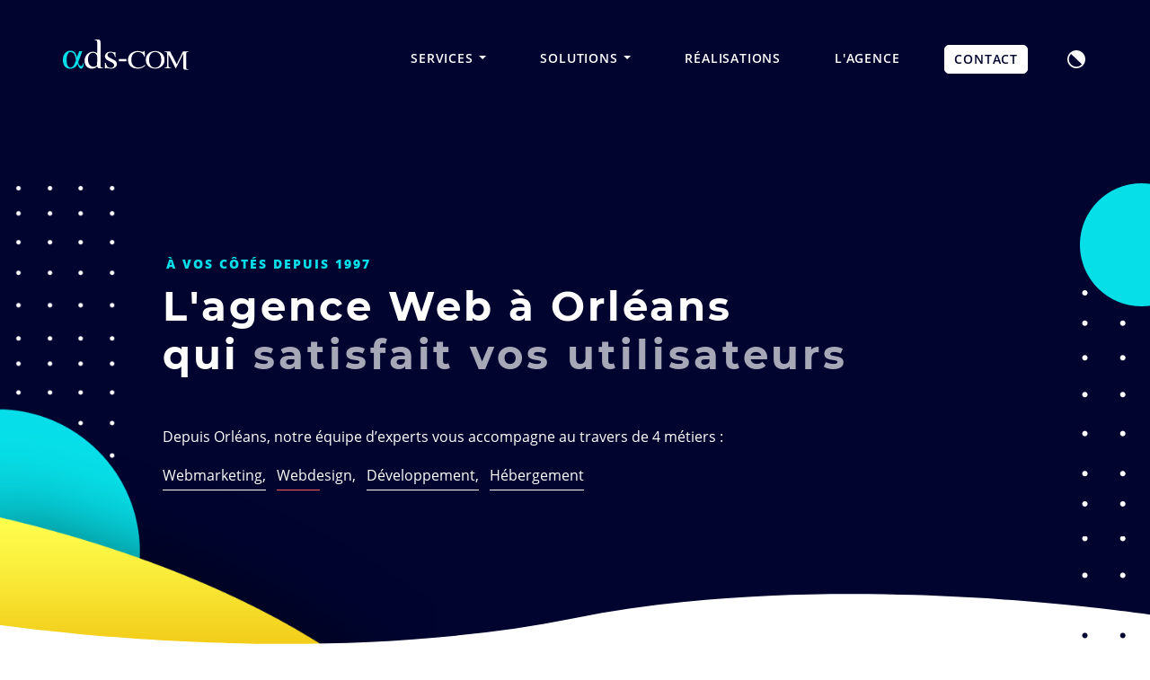

--- FILE ---
content_type: text/html; charset=UTF-8
request_url: https://www.ads-com.fr/
body_size: 23161
content:
<!DOCTYPE html>
<html  lang="fr" dir="ltr" prefix="og: https://ogp.me/ns#">
  <head>
    <meta charset="utf-8" />
<noscript><style>form.antibot * :not(.antibot-message) { display: none !important; }</style>
</noscript><meta name="description" content="Votre agence Web à Orléans pour la création de sites et applications mobiles. 4 pôles d&#039;expertise : webmarketing, webdesign, développement et hébergement." />
<link rel="canonical" href="https://www.ads-com.fr/" />
<meta property="og:site_name" content="ads-COM : votre agence Web à Orléans" />
<meta property="og:type" content="website" />
<meta property="og:url" content="https://www.ads-com.fr/" />
<meta property="og:title" content="ads-COM : Agence Web à Orléans | Plus de 20 Ans d&#039;Expertise !" />
<meta property="og:description" content="Votre agence Web à Orléans pour la création de sites et applications mobiles. 4 pôles d&#039;expertise : webmarketing, webdesign, développement et hébergement." />
<meta property="og:image" content="https://www.ads-com.fr/themes/custom/front_adscom/logo.svg" />
<meta property="og:image:height" content="140" />
<meta property="og:video:height" content="35" />
<meta property="og:image:alt" content="ads-COM : votre agence Web à Orléans" />
<meta property="og:street_address" content="15 rue de la Bourie Blanche" />
<meta property="og:locality" content="Orléans" />
<meta property="og:region" content="Loiret" />
<meta property="og:postal_code" content="45 000" />
<meta property="og:country_name" content="France" />
<meta property="og:email" content="contact@ads-com.fr" />
<meta property="og:phone_number" content="+33238215521" />
<meta property="og:locale" content="fr_FR" />
<meta name="twitter:card" content="summary_large_image" />
<meta name="twitter:site" content="@adscomWebagency" />
<meta name="twitter:description" content="Votre agence Web à Orléans pour la création de sites et applications mobiles. 4 pôles d&#039;expertise : webmarketing, webdesign, développement et hébergement." />
<meta name="twitter:title" content="ads-COM : Agence Web à Orléans | Plus de 20 Ans d&#039;Expertise !" />
<meta name="twitter:image" content="https://www.ads-com.fr/themes/custom/front_adscom/logo.svg" />
<meta name="twitter:image:alt" content="ads-COM : votre agence Web à Orléans" />
<meta name="MobileOptimized" content="width" />
<meta name="HandheldFriendly" content="true" />
<meta name="viewport" content="width=device-width, initial-scale=1.0" />
<script type="application/ld+json">{
    "@context": "https://schema.org",
    "@graph": [
        {
            "@type": "Article",
            "name": "Accueil",
            "headline": "ads-COM : Agence Web à Orléans | Plus de 20 Ans d\u0027Expertise !",
            "description": "Votre agence Web à Orléans pour la création de sites et applications mobiles. 4 pôles d\u0027expertise : webmarketing, webdesign, développement et hébergement.",
            "isAccessibleForFree": "True",
            "author": {
                "@type": "Organization",
                "name": "ads-COM : votre agence Web à Orléans"
            },
            "publisher": {
                "@type": "Organization",
                "name": "ads-COM : votre agence Web à Orléans"
            }
        }
    ]
}</script>
<link rel="icon" href="/themes/custom/front_adscom/favicon.ico" type="image/vnd.microsoft.icon" />

    <title>ads-COM : Agence Web à Orléans | Plus de 20 Ans d&#039;Expertise !</title>
    <link rel="stylesheet" media="all" href="/sites/default/files/css/css_TQvDnz07kBZd-WKjtx6781lb2_pGPzyr6QWowHEReGI.css?delta=0&amp;language=fr&amp;theme=front_adscom&amp;include=eJx1juEKwjAMhF-oax9JUpt1kbQpTbq5t9epIDL8cwffHcdBNYpiAd7uZ-nFzV2qXSDpVUrILBF4UtuZanYNOuQObdGQ-mjA_kv8qG1EJl0wOd3VsIQIim4l3DS81BdJg39RR21SlVaccqfkNozHj_BxDze4nyAyFqzmExoQqzfJ-bn7r1ZQFfI5P-QBUjhl7Q" />
<link rel="stylesheet" media="all" href="/sites/default/files/css/css_6j84-1eCp3lPNRFfjNJajc7U39GLQstVPPjucN6FFFk.css?delta=1&amp;language=fr&amp;theme=front_adscom&amp;include=eJx1juEKwjAMhF-oax9JUpt1kbQpTbq5t9epIDL8cwffHcdBNYpiAd7uZ-nFzV2qXSDpVUrILBF4UtuZanYNOuQObdGQ-mjA_kv8qG1EJl0wOd3VsIQIim4l3DS81BdJg39RR21SlVaccqfkNozHj_BxDze4nyAyFqzmExoQqzfJ-bn7r1ZQFfI5P-QBUjhl7Q" />

    <script type="application/json" data-drupal-selector="drupal-settings-json">{"path":{"baseUrl":"\/","pathPrefix":"","currentPath":"node\/16","currentPathIsAdmin":false,"isFront":true,"currentLanguage":"fr"},"pluralDelimiter":"\u0003","suppressDeprecationErrors":true,"gtag":{"tagId":"","consentMode":false,"otherIds":[],"events":[],"additionalConfigInfo":[]},"ajaxPageState":{"libraries":"[base64]","theme":"front_adscom","theme_token":null},"ajaxTrustedUrl":{"form_action_p_pvdeGsVG5zNF_XLGPTvYSKCf43t8qZYSwcfZl2uzM":true,"\/accueil?ajax_form=1":true},"gtm":{"tagId":null,"settings":{"data_layer":"dataLayer","include_classes":false,"allowlist_classes":"google\nnonGooglePixels\nnonGoogleScripts\nnonGoogleIframes","blocklist_classes":"customScripts\ncustomPixels","include_environment":false,"environment_id":"","environment_token":""},"tagIds":["GTM-NT58D4Q"]},"bootstrap":{"forms_has_error_value_toggle":1,"tooltip_enabled":1,"tooltip_animation":1,"tooltip_container":"body","tooltip_delay":"0","tooltip_html":0,"tooltip_placement":"auto left","tooltip_selector":"","tooltip_trigger":"hover","modal_animation":1,"modal_backdrop":"true","modal_focus_input":1,"modal_keyboard":1,"modal_select_text":1,"modal_show":1,"modal_size":"","popover_enabled":1,"popover_animation":1,"popover_auto_close":1,"popover_container":"body","popover_content":"","popover_delay":"0","popover_html":0,"popover_placement":"right","popover_selector":"","popover_title":"","popover_trigger":"click"},"antibot":{"forms":{"webform-submission-nous-contacter-paragraph-1398-add-form":{"id":"webform-submission-nous-contacter-paragraph-1398-add-form","key":"MSMvlWwWhRn-0koZSnNt6y5QG35EWHvDR9Xhosbj-Ls"},"webform-submission-nous-contacter-paragraph-1479-add-form":{"id":"webform-submission-nous-contacter-paragraph-1479-add-form","key":"Qn0AnkM58AZ2H9bbTRcPDfoCfLbHJ2JtZ0mBnS4Yr0I"},"webform-submission-nous-contacter-paragraph-1394-add-form":{"id":"webform-submission-nous-contacter-paragraph-1394-add-form","key":"cKlWneuyKq_OgVJvfX1lh62eMrrem_shPi7TzPMat3j"},"webform-submission-nous-contacter-paragraph-1322-add-form":{"id":"webform-submission-nous-contacter-paragraph-1322-add-form","key":"ouuI8YtHhhayrkTBRhDHb-WLhzYNtVIRsGF46qYpovN"},"webform-submission-nous-contacter-paragraph-1404-add-form":{"id":"webform-submission-nous-contacter-paragraph-1404-add-form","key":"gEUb_eM9UeAWn-Vs-H4g3iDU_HIkyvWTgmCwOu37u18"},"webform-submission-nous-contacter-paragraph-1271-add-form":{"id":"webform-submission-nous-contacter-paragraph-1271-add-form","key":"IPQQYwKxgnECRYgZnhvy2V1E_NEt7CRnVuQQs_FCkG8"},"webform-submission-nous-contacter-paragraph-703-add-form":{"id":"webform-submission-nous-contacter-paragraph-703-add-form","key":"QEEaLobQ5Aan8z0LkmGa01im1c2y9oE2FHWsDreZlPU"},"webform-submission-nous-contacter-paragraph-703-add-form--2":{"id":"webform-submission-nous-contacter-paragraph-703-add-form--2","key":"QEEaLobQ5Aan8z0LkmGa01im1c2y9oE2FHWsDreZlPU"},"webform-submission-nous-contacter-paragraph-1271-add-form--2":{"id":"webform-submission-nous-contacter-paragraph-1271-add-form--2","key":"IPQQYwKxgnECRYgZnhvy2V1E_NEt7CRnVuQQs_FCkG8"},"webform-submission-nous-contacter-paragraph-1404-add-form--2":{"id":"webform-submission-nous-contacter-paragraph-1404-add-form--2","key":"gEUb_eM9UeAWn-Vs-H4g3iDU_HIkyvWTgmCwOu37u18"},"webform-submission-nous-contacter-paragraph-1394-add-form--2":{"id":"webform-submission-nous-contacter-paragraph-1394-add-form--2","key":"cKlWneuyKq_OgVJvfX1lh62eMrrem_shPi7TzPMat3j"},"webform-submission-nous-contacter-paragraph-1479-add-form--2":{"id":"webform-submission-nous-contacter-paragraph-1479-add-form--2","key":"Qn0AnkM58AZ2H9bbTRcPDfoCfLbHJ2JtZ0mBnS4Yr0I"},"webform-submission-nous-contacter-paragraph-1398-add-form--2":{"id":"webform-submission-nous-contacter-paragraph-1398-add-form--2","key":"MSMvlWwWhRn-0koZSnNt6y5QG35EWHvDR9Xhosbj-Ls"}}},"ajax":{"edit-actions-submit":{"callback":"::submitAjaxForm","event":"click","effect":"fade","speed":500,"progress":{"type":"throbber","message":""},"disable-refocus":true,"url":"\/accueil?ajax_form=1","httpMethod":"POST","dialogType":"ajax","submit":{"_triggering_element_name":"op","_triggering_element_value":"Prendre contact"}},"edit-actions-submit--2":{"callback":"::submitAjaxForm","event":"click","effect":"fade","speed":500,"progress":{"type":"throbber","message":""},"disable-refocus":true,"url":"\/accueil?ajax_form=1","httpMethod":"POST","dialogType":"ajax","submit":{"_triggering_element_name":"op","_triggering_element_value":"Prendre contact"}},"edit-actions-submit--3":{"callback":"::submitAjaxForm","event":"click","effect":"fade","speed":500,"progress":{"type":"throbber","message":""},"disable-refocus":true,"url":"\/accueil?ajax_form=1","httpMethod":"POST","dialogType":"ajax","submit":{"_triggering_element_name":"op","_triggering_element_value":"Prendre contact"}},"edit-actions-submit--4":{"callback":"::submitAjaxForm","event":"click","effect":"fade","speed":500,"progress":{"type":"throbber","message":""},"disable-refocus":true,"url":"\/accueil?ajax_form=1","httpMethod":"POST","dialogType":"ajax","submit":{"_triggering_element_name":"op","_triggering_element_value":"Prendre contact"}},"edit-actions-submit--5":{"callback":"::submitAjaxForm","event":"click","effect":"fade","speed":500,"progress":{"type":"throbber","message":""},"disable-refocus":true,"url":"\/accueil?ajax_form=1","httpMethod":"POST","dialogType":"ajax","submit":{"_triggering_element_name":"op","_triggering_element_value":"Prendre contact"}},"edit-actions-submit--6":{"callback":"::submitAjaxForm","event":"click","effect":"fade","speed":500,"progress":{"type":"throbber","message":""},"disable-refocus":true,"url":"\/accueil?ajax_form=1","httpMethod":"POST","dialogType":"ajax","submit":{"_triggering_element_name":"op","_triggering_element_value":"Prendre contact"}},"edit-actions-submit--7":{"callback":"::submitAjaxForm","event":"click","effect":"fade","speed":500,"progress":{"type":"throbber","message":""},"disable-refocus":true,"url":"\/accueil?ajax_form=1","httpMethod":"POST","dialogType":"ajax","submit":{"_triggering_element_name":"op","_triggering_element_value":"Prendre contact"}},"edit-actions-submit--13":{"callback":"::submitAjaxForm","event":"click","effect":"fade","speed":500,"progress":{"type":"throbber","message":""},"disable-refocus":true,"url":"\/accueil?ajax_form=1","httpMethod":"POST","dialogType":"ajax","submit":{"_triggering_element_name":"op","_triggering_element_value":"Prendre contact"}},"edit-actions-submit--12":{"callback":"::submitAjaxForm","event":"click","effect":"fade","speed":500,"progress":{"type":"throbber","message":""},"disable-refocus":true,"url":"\/accueil?ajax_form=1","httpMethod":"POST","dialogType":"ajax","submit":{"_triggering_element_name":"op","_triggering_element_value":"Prendre contact"}},"edit-actions-submit--11":{"callback":"::submitAjaxForm","event":"click","effect":"fade","speed":500,"progress":{"type":"throbber","message":""},"disable-refocus":true,"url":"\/accueil?ajax_form=1","httpMethod":"POST","dialogType":"ajax","submit":{"_triggering_element_name":"op","_triggering_element_value":"Prendre contact"}},"edit-actions-submit--10":{"callback":"::submitAjaxForm","event":"click","effect":"fade","speed":500,"progress":{"type":"throbber","message":""},"disable-refocus":true,"url":"\/accueil?ajax_form=1","httpMethod":"POST","dialogType":"ajax","submit":{"_triggering_element_name":"op","_triggering_element_value":"Prendre contact"}},"edit-actions-submit--9":{"callback":"::submitAjaxForm","event":"click","effect":"fade","speed":500,"progress":{"type":"throbber","message":""},"disable-refocus":true,"url":"\/accueil?ajax_form=1","httpMethod":"POST","dialogType":"ajax","submit":{"_triggering_element_name":"op","_triggering_element_value":"Prendre contact"}},"edit-actions-submit--8":{"callback":"::submitAjaxForm","event":"click","effect":"fade","speed":500,"progress":{"type":"throbber","message":""},"disable-refocus":true,"url":"\/accueil?ajax_form=1","httpMethod":"POST","dialogType":"ajax","submit":{"_triggering_element_name":"op","_triggering_element_value":"Prendre contact"}}},"user":{"uid":0,"permissionsHash":"632fc6a2c2797ee39f2f43a52b475198ee63bff74a69c1ec191c7360da55cb00"}}</script>
<script src="/sites/default/files/js/js_vXSIoVTbYh_6G27J8iQHvi2S1pSFztOWbs21KqS9e2g.js?scope=header&amp;delta=0&amp;language=fr&amp;theme=front_adscom&amp;include=[base64]"></script>
<script src="/modules/contrib/google_tag/js/gtag.js?t8srss"></script>
<script src="/modules/contrib/google_tag/js/gtm.js?t8srss"></script>

  </head>
  <body class="path-frontpage page-node-type-page-adscom has-glyphicons">
    <noscript><iframe src="https://www.googletagmanager.com/ns.html?id=GTM-NT58D4Q"
                  height="0" width="0" style="display:none;visibility:hidden"></iframe></noscript>

      <div class="dialog-off-canvas-main-canvas" data-off-canvas-main-canvas>
    <a href="#main-content" class="visually-hidden focusable skip-link">Aller au contenu principal</a>

      <div class="page-content">
    <header class="navbar navbar-default" id="navbar" role="banner">
        <div class="container">
            <div class="navbar-header">
                  <div class="region region-navigation">
          <a class="logo navbar-btn pull-left" href="/" title="ads-com - Accueil" rel="home">
      <img src="/themes/custom/front_adscom/logo.svg" alt="ads-com - Accueil" />
    </a>
        <a class="name navbar-brand" href="/" title="ads-com - Accueil" rel="home">ads-COM : votre agence Web à Orléans</a>
    
  </div>


                                                    <button type="button" class="navbar-toggle" data-toggle="collapse" data-target=".navbar-collapse">
                        <span class="icon-bar"></span>
                        <span class="icon-bar"></span>
                        <span class="icon-bar"></span>
                        <span class="sr-only">Afficher le menu</span>
                    </button>
                
                <a href="/nous-contacter" class="link-contact-mobile hidden-lg" title="Contact"><span>Contact</span></a>
            </div>

                                        <div class="navbar-collapse collapse">
                      <div class="region region-navigation-collapsible">
    <section id="block-adscom-main-menu" class="block block-system block-system-menu-blockmain clearfix">

  
    

  <nav role="navigation"  class="block block-system block-system-menu-blockmain">
          
      <div class="menu menu--main nav navbar-nav">
      <ul>
                                      <li class="expanded dropdown first">
                                                                                                                <a href="/services" class="dropdown-toggle" data-toggle="dropdown" data-drupal-link-system-path="node/19">Services <span class="caret"></span></a>
                                <div class="dropdown-menu">
      <ul>
                                      <li class="first">
                                                                        <a href="/services/webmarketing" data-drupal-link-system-path="node/39">Webmarketing</a>
                      </li>
                                      <li>
                                                                        <a href="/services/webdesign" data-drupal-link-system-path="node/40">Webdesign</a>
                      </li>
                                      <li>
                                                                        <a href="/services/developpement-web" data-drupal-link-system-path="node/41">Développement</a>
                      </li>
                                      <li class="last">
                                                                        <a href="/services/hebergement-web" data-drupal-link-system-path="node/38">Hébergement</a>
                      </li>
              </ul>
          </div>
  
                      </li>
                                      <li class="expanded dropdown">
                                                                                                                <a href="/solutions" class="dropdown-toggle" data-toggle="dropdown" data-drupal-link-system-path="node/134">Solutions <span class="caret"></span></a>
                                <div class="dropdown-menu">
      <ul>
                                      <li class="first">
                                                                        <a href="/solutions/site-de-communication" data-drupal-link-system-path="node/127">Site de communication</a>
                      </li>
                                      <li>
                                                                        <a href="/solutions/ecommerce" data-drupal-link-system-path="node/55">Site e-commerce</a>
                      </li>
                                      <li>
                                                                        <a href="/solutions/intranet-extranet" data-drupal-link-system-path="node/129">Site intranet / extranet</a>
                      </li>
                                      <li>
                                                                        <a href="/solutions/neoville" data-drupal-link-system-path="node/128">Site pour mairies et EPCI</a>
                      </li>
                                      <li>
                                                                        <a href="/solutions/applications-web-metiers" data-drupal-link-system-path="node/118">Application Web</a>
                      </li>
                                      <li class="last">
                                                                        <a href="/solutions/application-mobile" data-drupal-link-system-path="node/130">Application mobile</a>
                      </li>
              </ul>
          </div>
  
                      </li>
                                      <li>
                                                                        <a href="/nos-projets" data-drupal-link-system-path="node/69">Réalisations</a>
                      </li>
                                      <li>
                                                                        <a href="/agence-web" data-drupal-link-system-path="node/20">L&#039;agence</a>
                      </li>
                                      <li class="last">
                                                                        <a href="/nous-contacter" data-drupal-link-system-path="node/97">Contact</a>
                      </li>
              </ul>
              <div class="accessibilite">
          <a href="#" class="btn-accessibilite" title="Options d'accessibilité" role="button" aria-expanded="false" aria-controls="accessibility-bar">
            <img src="/themes/custom/front_adscom/images/accessibilite.svg" alt="Options d'accessibilité" />
          </a>
        </div>
        <div id="accessibility-bar" class="barre-accessibilite">
          <p class="visually-hidden">Options d'accessibilité :</p>
          <ul class="barre-accessibilite-list">
            <li class="item-acccessiblite">
              <span>Couleur</span>
              <a class="contrast-on" href="#" role="button" title="Contraste élevé"><span class="sr-only">Contraste élevé</span></a>
              <a class="contrast-off" href="#" role="button" title="Noir et blanc"><span class="sr-only">Noir et blanc</span></a>
            </li>
            <li class="item-acccessiblite">
              <span>Taille du texte</span>
              <a class="size-more" href="#" role="button" title="Augmenter la taille du texte"><span class="sr-only">Augmenter la taille du texte</span></a>
              <a class="size-less" href="#" role="button" title="Réduire la taille du texte"><span class="sr-only">Réduire la taille du texte</span></a>
            </li>
            <li class="item-acccessiblite">
              <span>Majuscules</span>
              <a class="text-normal" href="#" role="button" title="Réinitialiser la casse du texte"><span class="sr-only">Réinitialiser la casse du texte</span></a>
              <a class="text-uppercase" href="#" role="button" title="Texte en majuscule"><span class="sr-only">Texte en majuscule</span></a>
              <a class="text-lowercase" href="#" role="button" title="Texte en minuscule"><span class="sr-only">Texte en minuscule</span></a>
            </li>
            <li class="item-acccessiblite">
              <span>Masque de lecture</span>
              <a class="mask" href="#" role="button" title="Afficher/Désafficher le masque"><span class="sr-only">Afficher/Désafficher le masque</span></a>
            </li>
          </ul>
          </div>
          </div>
  

      </nav>
</section>

  </div>

                </div>
                    </div>
    </header>
        
                <main id="main-content" role="main" class="main-container container-fluid js-quickedit-main-content" tabindex="-1">
            <div class="row">

                                                                            <div class="col-sm-12 heading">
                              <div class="region region-header">
    <div data-drupal-messages-fallback class="hidden"></div>

  </div>

                        </div>
                                    
                                <section class="col-sm-12">

                                        
                                        
                                        
                                                                  <div class="region region-content">
    <article class="page-adscom full clearfix">

  
  <div class="content">
    
    <div class="paragraph paragraph--type--paragraphe-statique paragraph--view-mode--default bg-primary-intro">
                <div class="container-grid">
        
  
  <div class="home-introduction">
<div class="zone-texte">
<div class="row">
<div class="col-xs-12">
<div class="texte-orange">À vos côtés depuis 1997</div>

<h1 id="main-title">
  L'agence Web à Orléans<br /> qui
  <span class="dynamic-text" aria-hidden="false"> <span class="carousel-home-underscore" aria-hidden="true">_</span></span>
  <span class="dynamic-text visually-hidden" aria-hidden="true"> améliore v<span class="oLetter">o</span>tre visibilité</span>
  <span class="dynamic-text visually-hidden" aria-hidden="true"> satisfait v<span class="oLetter">o</span>s utilisateurs</span>
  <span class="dynamic-text visually-hidden" aria-hidden="true"> développe v<span class="oLetter">o</span>s solutions</span>
  <span class="dynamic-text visually-hidden" aria-hidden="true"> sécurise v<span class="oLetter">o</span>s données</span>
</h1>

<div id="sr-live-region" class="visually-hidden" aria-live="polite" aria-atomic="true"></div>

<div class="text-secondary-cover">
  <p class="txt-intro-btns">Depuis Orléans, notre équipe d’experts vous accompagne au travers de 4 métiers :</p>

  <nav class="btns-services-home">
      <ul>
        <li><a href="/services/webmarketing" class="link-item" data-index="0">Webmarketing,</a></li>
        <li><a href="/services/webdesign" class="link-item" data-index="1">Webdesign,</a></li>
        <li><a href="/services/developpement-web" class="link-item" data-index="2">Développement,</a></li>
        <li><a href="/services/hebergement-web" class="link-item" data-index="3">Hébergement</a></li>
      </ul>
  </nav>
</div>

</div>
</div>
</div>
</div>


        
      </div>
      </div>

      <div class="paragraph paragraph--type--liste-view paragraph--view-mode--default">
          
  <div class="views-element-container form-group"><div class="viewsreference--view-title">
    Ils nous font <span>confiance</span>
</div>
<div class="view view-adscom-projet view-id-adscom_projet view-display-id-block_home js-view-dom-id-d2aff0281463b5fb75c02e8c789ad0dca15dbae1ea1f85c87e27736e8cb259a6">
  
    
      
      <div class="view-content">
      




  <div class="view-title-wrap view-title-grid-projects-wrap">
    <div class="container">
      <h2 class="view-title field">Ils nous font <span>confiance</span></h2>
    </div>
  </div>


<div id="grid"  class="views-view-responsive-grid views-view-responsive-grid--horizontal" style="--views-responsive-grid--column-count:6;--views-responsive-grid--cell-min-width:100px;--views-responsive-grid--layout-gap:0px;">
  <div class="grid-sizer"></div>

                  
    
    <div class="item-grid item-projet views-view-responsive-grid__item item-size-2x item-size-3y" data-cat="site-web-de-communication">
      <div class="views-view-responsive-grid__item-inner">
                          <div class="type-vignette visuel">
                          <img src="/sites/default/files/styles/large_1920/public/media/image/2025-09/Alfa%20Centre%20-%20Multisite.png?itok=ARsYAjmr" alt="Alfa Centre - Multisite" class="img-responsive" />

                      </div>
        
                  <div class="hover-overlay">
                          <i class="icon-hover fa fa-eye"></i>
            
                          <p class="title-tuile"><span>Usine à sites Web Drupal Gip Alfa Centre</span></p>
            
            <div class="hover-actions">
                              <button class="btn btn-primary" data-toggle="modal" data-target="#modal-projet-293">
                  <span class="txt-action">Consulter l’étude de cas</span>
                </button>
              
                                        </div>
          </div>
        
                  <div class="modal fade modal-projet-cas page-node-type-projet" id="modal-projet-293" tabindex="-1" role="dialog">
            <div class="modal-dialog modal-lg">
              <div class="modal-content">
                <div class="modal-header">
                  <div class="title-projet-modal-wrap">
                    <div class="container">
                      <p class="title-projet-modal">GIP Alfa Centre-Val de Loire</p>
                    </div>
                  </div>
                  <button type="button" class="close" data-dismiss="modal">&times;</button>
                </div>
                <div class="modal-body">
                  <div class="projet-full">
                      <div class="paragraph paragraph--type--galerie paragraph--view-mode--default bg-primary-intro small-gallery">
          <div class="container container-grid">
        <div>
          

<div id="carouselParagraph" class="carousel carousel-gallery slide carouselParagraph-16" data-ride="carousel">
  <div class="carousel-inner">
          <div class="item active" data-toggle="modal">  <img src="/sites/default/files/styles/detail_projet/public/media/image/2025-01/droits-et-obligations-des-organismes-formation-gip.jpg?itok=A_YR1SL6" width="474" height="502" alt="Page droits et obligations du site GIP Alfa Centre" loading="lazy" class="img-responsive" />


</div>

            <div class="modal fade" id="fullScreen1" role="dialog" aria-labelledby="fullScreen-title-id-374819" aria-modal="true" aria-hidden="true">
        <div class="modal-dialog container-grid">
          <div class="modal-content">
            <div class="modal-header">
              <h2 id="fullScreen-title-id-374819" class="sr-only">Contenu associé 1</h2>
              <button type="button" class="close" data-dismiss="modal" aria-label="Fermer (x)">
                <span aria-hidden="true">&times;</span>
              </button>
            </div>
            <div class="modal-body">
                <img src="/sites/default/files/styles/detail_projet/public/media/image/2025-01/droits-et-obligations-des-organismes-formation-gip.jpg?itok=A_YR1SL6" width="474" height="502" alt="Page droits et obligations du site GIP Alfa Centre" loading="lazy" class="img-responsive" />



            </div>
          </div>
        </div>
      </div>
          <div class="item " data-toggle="modal">  <img src="/sites/default/files/styles/detail_projet/public/media/image/2025-02/page-accueil-gip-alfa_0.jpg?itok=jlATGkT2" width="474" height="495" alt="Page d&#039;accueil du site GIP Alfa Centre" loading="lazy" class="img-responsive" />


</div>

            <div class="modal fade" id="fullScreen2" role="dialog" aria-labelledby="fullScreen-title-id-147620" aria-modal="true" aria-hidden="true">
        <div class="modal-dialog container-grid">
          <div class="modal-content">
            <div class="modal-header">
              <h2 id="fullScreen-title-id-147620" class="sr-only">Contenu associé 2</h2>
              <button type="button" class="close" data-dismiss="modal" aria-label="Fermer (x)">
                <span aria-hidden="true">&times;</span>
              </button>
            </div>
            <div class="modal-body">
                <img src="/sites/default/files/styles/detail_projet/public/media/image/2025-02/page-accueil-gip-alfa_0.jpg?itok=jlATGkT2" width="474" height="495" alt="Page d&#039;accueil du site GIP Alfa Centre" loading="lazy" class="img-responsive" />



            </div>
          </div>
        </div>
      </div>
          <div class="item " data-toggle="modal">  <img src="/sites/default/files/styles/detail_projet/public/media/image/2025-01/analyse-des-territoires-GIP-alfa-centre.jpg?itok=EgbnXkZC" width="474" height="572" alt="Page analyse des territoires du site GIP Alfa Centre" loading="lazy" class="img-responsive" />


</div>

            <div class="modal fade" id="fullScreen3" role="dialog" aria-labelledby="fullScreen-title-id-912713" aria-modal="true" aria-hidden="true">
        <div class="modal-dialog container-grid">
          <div class="modal-content">
            <div class="modal-header">
              <h2 id="fullScreen-title-id-912713" class="sr-only">Contenu associé 3</h2>
              <button type="button" class="close" data-dismiss="modal" aria-label="Fermer (x)">
                <span aria-hidden="true">&times;</span>
              </button>
            </div>
            <div class="modal-body">
                <img src="/sites/default/files/styles/detail_projet/public/media/image/2025-01/analyse-des-territoires-GIP-alfa-centre.jpg?itok=EgbnXkZC" width="474" height="572" alt="Page analyse des territoires du site GIP Alfa Centre" loading="lazy" class="img-responsive" />



            </div>
          </div>
        </div>
      </div>
      </div>

  <button type="button" class="btn-rotation pause " title="Arrêter le carrousel" data-title-pause="Arrêter le carrousel" data-title-play="Lancer le carrousel"><span class="visually-hidden">Arrêter le carrousel</span></button>

  <ol class="carousel-indicators carousel-indicators-numbers">
          <li data-target=".carouselParagraph-16" data-slide-to="1"  class="active" ><strong>01</strong> — 03</li>
          <li data-target=".carouselParagraph-16" data-slide-to="2" ><strong>02</strong> — 03</li>
          <li data-target=".carouselParagraph-16" data-slide-to="3" ><strong>03</strong> — 03</li>
      </ol>
  <a class="left carousel-control" href=".carouselParagraph-16" role="button" data-slide="prev"><span class="visually-hidden">Diapositive précédente</span></a>
  <a class="right carousel-control" href=".carouselParagraph-16" role="button" data-slide="next"><span class="visually-hidden">Diapositive suivante</span></a>
</div>

        </div>
        <div>
          
  <h2 class="field">Le brief</h2>

          
  <p>Le GIP Alfa Centre-Val de Loire nous a confié la réalisation, l'hébergement et la maintenance du site du Carif-Oref de la Région Centre-Val de Loire afin de l'intégrer dans le <a href="https://www.ads-com.fr/nos-projets/gip-alfa-centre-val-de-loire-evolution-du-site-orientation">multi-site préalablement développé par ads-COM</a>.</p><div class="template-informations"><div class="row"><div class="col-md-4"><p><strong class="titre-information">Année</strong></p><p>2023</p></div></div><div class="row"><div class="col-md-4"><p><strong class="titre-information">Technologies</strong></p><p>CMS Drupal</p></div><div class="col-md-8"><p><strong class="titre-information">Services associés</strong></p><p>Webdesign&nbsp;</p><p>Développement Web</p><p>Hébergement</p></div></div><div class="row"><p><a class="btn" href="https://gipalfa.centre-valdeloire.fr/" target="_blank">Voir le site</a></p></div></div>

          
        </div>
      </div>
      </div>
  <div class="paragraph paragraph--type--paragraphe-simple paragraph--view-mode--default bg-white">
          <div class="container-grid">
        <div>
          
  <h2>Présentation <span>Alfa Centre-Val de Loire</span></h2>

<p><strong>Depuis plus de 20 ans, le GIP Alfa Centre-Val de Loire met en oeuvre des actions autour de la valorisation de l'orientation et de la formation en Région Centre-Val de Loire.&nbsp;</strong></p>

<p>Le projet confié était en deux parties. Dans un premier temps, Alfa Centre souhaitait refondre le design et la technique du site Etoile destinées aux professionnels et l'intégrer dans un nouveau site institutionnel représentant la structure et les actions menées par le GIP Alfa Centre. Dans un second temps, une fois la création du site institutionnel effectuée, il était demandé de migrer (récolter, structurer et importer) les contenus du site Etoile dédiés aux professionnels dans le site GIP Alfa Centre.</p>


        </div>
      </div>
      </div>
  <div class="paragraph paragraph--type--paragraphe-simple paragraph--view-mode--default bg-gray-lighter">
          <div class="container-grid">
        <div>
          
  <h2>Concernant la <span>refonte du site Web</span></h2><p><strong>L'objectif de cette refonte a été de disposer :</strong></p><ul><li>D'une boîte à outils favorisant l'accès aux ressources proposées par le GIP</li><li>D'une ergonomie et d'un design en ligne avec les canons du Web actuel</li><li>D'un site Drupal s'inscrivant dans l'écosystème technologique du GIP, l'environnement multi-site Drupal</li><li>D'un système de contribution ouvert aux partenaires du GIP</li><li>D'une plateforme collaborative annexe au site</li></ul>

        </div>
      </div>
      </div>

  <div class="paragraph paragraph--type--paragraphe-avec-liste-de-pictogr paragraph--view-mode--default bg-white">
          <div class="container-grid">
        <div class="vertical-center-text">
          
  <h2 class="field">Services et expertises <span>ads-COM<span</h2>

          
        </div>
        <div>
          <div id="picto-example-generic" class="picto slide" data-ride="picto">
            <div class="picto-inner" role="listbox">
                              <div class="item">
                    <img src="/sites/default/files/media/image/2020-03/icon-collaborateurs.png" width="90" height="90" alt="Collaborateurs" loading="lazy" class="img-responsive" />


                  <div class="picto-caption field">
                    <h3 class="title-picto">Définition projet </h3>
                    <ul><li>Atelier d'échanges et de co-construction </li><li>Réalisation de maquettes graphiques </li><li>Design </li><li>Réalisation des fonctionnalités&nbsp;</li></ul>
                  </div>
                </div>
                              <div class="item">
                    <img src="/sites/default/files/media/image/2020-03/icon-developpement.png" width="60" height="60" alt="" loading="lazy" class="img-responsive" />


                  <div class="picto-caption field">
                    <h3 class="title-picto">Réalisations techniques </h3>
                    <ul><li>Migration des contenus sur le site </li><li>Installation et paramétrage <a href="/solutions/drupal ">Drupal</a>&nbsp;(nouveau site dans le multi-site) </li><li>Export des contenus Jahia (ancien socle) </li><li>Import sur Drupal&nbsp;</li></ul>
                  </div>
                </div>
                              <div class="item">
                    <img src="/sites/default/files/media/image/2020-03/icon-developpement.png" width="60" height="60" alt="" loading="lazy" class="img-responsive" />


                  <div class="picto-caption field">
                    <h3 class="title-picto">Mise en ordre de marche </h3>
                    <ul><li>Formations au site et à la plateforme collaborative </li><li>Recette</li><li>Garantie </li><li>Vérification et validation </li><li>Mise en ligne</li></ul>
                  </div>
                </div>
                              <div class="item">
                    <img src="/sites/default/files/media/image/2020-03/icon-hebergement.png" width="60" height="60" alt="" loading="lazy" class="img-responsive" />


                  <div class="picto-caption field">
                    <h3 class="title-picto">Suivi au long cours </h3>
                    <ul><li>Hébergement sous Drupal dans la continuité du multi-site</li><li>Maintenance proactive, corrective et évolutive&nbsp;</li></ul>
                  </div>
                </div>
                          </div>
          </div>
        </div>
      </div>
      </div>
  <div class="paragraph paragraph--type--paragraphe-avec-formulaire paragraph--view-mode--default bg-gray-lighter">
          <div class="container-grid">
        <div>
          
  <h2 class="field">Vous aussi, vous avez un projet Web ?</h2>

          
  <p>Nos équipes vous accompagnent de A à Z lors de la réalisation de votre projet Web (création ou refonte d'un site Web, application mobile...).</p>

<p>Pour toutes questions ou besoins, vous pouvez utiliser notre formulaire de contact ou nous joindre directement au <a href="tel:0238215521">02 38 21 55 21</a>.</p>


        </div>
        <div>
          
  <span id="webform-submission-nous-contacter-paragraph-1398-form-ajax-content"></span><div id="webform-submission-nous-contacter-paragraph-1398-form-ajax" class="webform-ajax-form-wrapper" data-effect="fade" data-progress-type="throbber"><form class="webform-submission-form webform-submission-add-form webform-submission-nous-contacter-form webform-submission-nous-contacter-add-form webform-submission-nous-contacter-paragraph-1398-form webform-submission-nous-contacter-paragraph-1398-add-form js-webform-details-toggle webform-details-toggle antibot" data-drupal-selector="webform-submission-nous-contacter-paragraph-1398-add-form-2" data-action="/" action="/antibot" method="post" id="webform-submission-nous-contacter-paragraph-1398-add-form--2" accept-charset="UTF-8">
  
  <noscript>
  <div class="antibot-no-js antibot-message antibot-message-warning">You must have JavaScript enabled to use this form.</div>
</noscript>
<div class="col-md-12 movelabel form-item js-form-item form-type-select js-form-type-select form-item-contact-objet js-form-item-contact-objet form-group">
      <label for="edit-contact-objet--8" class="control-label">Objet</label>
  
  
  <div class="select-wrapper"><select data-drupal-selector="edit-contact-objet" class="webform-entity-select form-select form-control" id="edit-contact-objet--8" name="contact_objet" data-drupal-states="{&quot;visible&quot;:{&quot;.webform-submission-nous-contacter-paragraph-1398-add-form :input[name=\u0022contact_destinataires\u0022]&quot;:{&quot;empty&quot;:true}},&quot;required&quot;:{&quot;.webform-submission-nous-contacter-paragraph-1398-add-form :input[name=\u0022contact_destinataires\u0022]&quot;:{&quot;empty&quot;:true}}}"><optgroup label=""></optgroup><option
            value="137">Accompagnement RGAA</option><option
            value="201">Bénéficier des bonnes pratiques opquast</option><option
            value="89" selected="selected">Etre recontacté pour mon projet</option><option
            value="93">Migration Drupal</option><option
            value="119">Transition vers Google Analytics 4 et / ou Matomo</option><option
            value="112">Messagerie et Microsoft 365</option><option
            value="92">Mise en conformité RGPD de mon site Web</option><option
            value="90">Gérer mes données personnelles</option><option
            value="134">Offre site Drupal 7</option><option
            value="138">Atelier Drupal 7</option></select></div>

  
  
  </div>
<div class="col-md-6 form-item js-form-item form-type-textfield js-form-type-textfield form-item-contact-societe js-form-item-contact-societe form-group">
      <label for="edit-contact-societe--8" class="control-label js-form-required form-required">Organisation</label>
  
  
  <input data-drupal-selector="edit-contact-societe" class="form-text required form-control" type="text" id="edit-contact-societe--8" name="contact_societe" value="" maxlength="255" required="required" aria-required="true" />

  
  
  </div>
<div class="col-md-6 form-item js-form-item form-type-textfield js-form-type-textfield form-item-contact-prenom js-form-item-contact-prenom form-group" style="clear:both;">
      <label for="edit-contact-prenom--8" class="control-label js-form-required form-required">Prénom</label>
  
  
  <input autocomplete="given-name" data-drupal-selector="edit-contact-prenom" class="form-text required form-control" type="text" id="edit-contact-prenom--8" name="contact_prenom" value="" maxlength="255" required="required" aria-required="true" />

  
  
  </div>
<div class="col-md-6 form-item js-form-item form-type-textfield js-form-type-textfield form-item-contact-nom js-form-item-contact-nom form-group">
      <label for="edit-contact-nom--8" class="control-label js-form-required form-required">Nom</label>
  
  
  <input autocomplete="family-name" data-drupal-selector="edit-contact-nom" class="form-text required form-control" type="text" id="edit-contact-nom--8" name="contact_nom" value="" maxlength="255" required="required" aria-required="true" />

  
  
  </div>
<div class="col-md-6 form-item js-form-item form-type-email js-form-type-email form-item-contact-email js-form-item-contact-email form-group">
      <label for="edit-contact-email--8" class="control-label js-form-required form-required">E-mail</label>
  
  
  <input autocomplete="email" data-drupal-selector="edit-contact-email" class="form-email required form-control" type="email" id="edit-contact-email--8" name="contact_email" value="" maxlength="254" required="required" aria-required="true" />

  
  
  </div>
<div class="col-md-6 form-inline form-item js-form-item form-type-tel js-form-type-tel form-item-contact-telephone js-form-item-contact-telephone form-group">
      <label for="edit-contact-telephone--8" class="control-label js-form-required form-required">Téléphone</label>
  
  
  <input autocomplete="tel" data-drupal-selector="edit-contact-telephone" class="form-tel required form-control" type="tel" id="edit-contact-telephone--8" name="contact_telephone" value="" maxlength="128" required="required" aria-required="true" />

  
  
  </div>
<div class="col-md-12 form-item js-form-item form-type-textarea js-form-type-textarea form-item-contact-message js-form-item-contact-message form-group">
      <label for="edit-contact-message--8" class="control-label js-form-required form-required">Message</label>
  
  
  <div class="form-textarea-wrapper">
  <textarea data-drupal-selector="edit-contact-message" class="form-textarea required form-control resize-vertical" id="edit-contact-message--8" name="contact_message" rows="5" cols="60" required="required" aria-required="true"></textarea>
</div>


  
  
  </div>
<div class="col-md-12 form-item js-form-item form-type-checkbox js-form-type-checkbox form-item-autorisation js-form-item-autorisation checkbox">
  
  
  

      <label for="edit-autorisation--8" class="control-label option"><input data-drupal-selector="edit-autorisation" class="form-checkbox" type="checkbox" id="edit-autorisation--8" name="autorisation" value="1" />J’accepte de recevoir des communications ponctuelles de la part d'ads-COM</label>
  
  
  </div>
<div class="col-md-12 form-item js-form-item form-type-processed-text js-form-type-processed-text form-item- js-form-item- form-no-label form-group" id="edit-champs-obligatoires--8">
  
  
  <p>*champs obligatoires</p>

<p>Les informations personnelles saisies dans ce formulaire sont facultatives. Elles serviront exclusivement le traitement de votre demande (<a href="/donnees-personnelles">en savoir plus</a>).</p>


  
  
  </div>
<input data-drupal-selector="edit-contact-destinataires" type="hidden" name="contact_destinataires" value="" /><div class="col-md-12 form-actions webform-actions form-group js-form-wrapper form-wrapper" data-drupal-selector="edit-actions" id="edit-actions--15"><button class="webform-button--submit button button--primary js-form-submit form-submit btn-primary btn" data-drupal-selector="edit-actions-submit-8" data-disable-refocus="true" type="submit" id="edit-actions-submit--8" name="op" value="Prendre contact">Prendre contact</button>
</div>
<input data-drupal-selector="form-m0gf-vnsxrbzhtoce-hticnas44mfuu-4fwm6-ggos" type="hidden" name="form_build_id" value="form-m0Gf_VNSxrbzHtOCE_hTiCnas44mfUU_4fWm6--Ggos" /><input data-drupal-selector="edit-webform-submission-nous-contacter-paragraph-1398-add-form-2" type="hidden" name="form_id" value="webform_submission_nous_contacter_paragraph_1398_add_form" /><input data-drupal-selector="edit-antibot-key" type="hidden" name="antibot_key" value="" />

  
</form>
</div>

        </div>
      </div>
      </div>

                  </div>
                </div>
                <div class="modal-footer">
                  <button type="button" class="close btn btn-primary" data-dismiss="modal">Revenir aux références</button>
                </div>
              </div>
            </div>
          </div>
              </div>
    </div>

                  
    
    <div class="item-grid item-projet views-view-responsive-grid__item item-size-1x item-size-1y" data-cat="site-web-de-communication">
      <div class="views-view-responsive-grid__item-inner">
                          <div class="type-vignette logo">
                          <img src="/sites/default/files/styles/large_1920/public/media/image/2025-08/logo-unmi.png?itok=udvdSS4B" alt="logo-unmi.png" class="img-responsive" />

                      </div>
        
                  <div class="hover-overlay">
                          <i class="icon-hover fa fa-link"></i>
            
                          <p class="title-tuile"><span>Refonte du site Web, extranet client</span></p>
            
            <div class="hover-actions">
              
                                            <a href="https://www.unmi.eu/" target="_blank" class="btn btn-primary">
                  <span class="txt-action">Visiter le site</span>
                </a>
                          </div>
          </div>
        
              </div>
    </div>

                  
    
    <div class="item-grid item-projet views-view-responsive-grid__item item-size-2x item-size-2y" data-cat="site-web-de-communication">
      <div class="views-view-responsive-grid__item-inner">
                          <div class="type-vignette visuel">
                          <img src="/sites/default/files/styles/large_1920/public/media/image/2025-09/groupe-AD-Education-Usine-a-site.jpg?itok=30kjcZsZ" alt="AD Education - Usine a site" class="img-responsive" />

                      </div>
        
                  <div class="hover-overlay">
                          <i class="icon-hover fa fa-eye"></i>
            
                          <p class="title-tuile"><span>Multisite AD Education</span></p>
            
            <div class="hover-actions">
                              <button class="btn btn-primary" data-toggle="modal" data-target="#modal-projet-312">
                  <span class="txt-action">Consulter l’étude de cas</span>
                </button>
              
                                        </div>
          </div>
        
                  <div class="modal fade modal-projet-cas page-node-type-projet" id="modal-projet-312" tabindex="-1" role="dialog">
            <div class="modal-dialog modal-lg">
              <div class="modal-content">
                <div class="modal-header">
                  <div class="title-projet-modal-wrap">
                    <div class="container">
                      <p class="title-projet-modal">AD Education </p>
                    </div>
                  </div>
                  <button type="button" class="close" data-dismiss="modal">&times;</button>
                </div>
                <div class="modal-body">
                  <div class="projet-full">
                      <div class="paragraph paragraph--type--galerie paragraph--view-mode--default bg-primary-intro small-gallery">
          <div class="container container-grid">
        <div>
          

<div id="carouselParagraph" class="carousel carousel-gallery slide carouselParagraph-16" data-ride="carousel">
  <div class="carousel-inner">
          <div class="item active" data-toggle="modal">  <img src="/sites/default/files/styles/detail_projet/public/media/image/2025-02/smallscreen_ingemmologie.jpg?itok=FyKPWW8E" width="474" height="474" alt="" loading="lazy" class="img-responsive" />


</div>

            <div class="modal fade" id="fullScreen1" role="dialog" aria-labelledby="fullScreen-title-id-383999" aria-modal="true" aria-hidden="true">
        <div class="modal-dialog container-grid">
          <div class="modal-content">
            <div class="modal-header">
              <h2 id="fullScreen-title-id-383999" class="sr-only">Contenu associé 1</h2>
              <button type="button" class="close" data-dismiss="modal" aria-label="Fermer (x)">
                <span aria-hidden="true">&times;</span>
              </button>
            </div>
            <div class="modal-body">
                <img src="/sites/default/files/styles/detail_projet/public/media/image/2025-02/smallscreen_ingemmologie.jpg?itok=FyKPWW8E" width="474" height="474" alt="" loading="lazy" class="img-responsive" />



            </div>
          </div>
        </div>
      </div>
          <div class="item " data-toggle="modal">  <img src="/sites/default/files/styles/detail_projet/public/media/image/2023-06/ad-education-page-accueil.jpg?itok=HAa1LoZJ" width="474" height="734" alt="AD Education : page d&#039;accueil" loading="lazy" class="img-responsive" />


</div>

            <div class="modal fade" id="fullScreen2" role="dialog" aria-labelledby="fullScreen-title-id-450390" aria-modal="true" aria-hidden="true">
        <div class="modal-dialog container-grid">
          <div class="modal-content">
            <div class="modal-header">
              <h2 id="fullScreen-title-id-450390" class="sr-only">Contenu associé 2</h2>
              <button type="button" class="close" data-dismiss="modal" aria-label="Fermer (x)">
                <span aria-hidden="true">&times;</span>
              </button>
            </div>
            <div class="modal-body">
                <img src="/sites/default/files/styles/detail_projet/public/media/image/2023-06/ad-education-page-accueil.jpg?itok=HAa1LoZJ" width="474" height="734" alt="AD Education : page d&#039;accueil" loading="lazy" class="img-responsive" />



            </div>
          </div>
        </div>
      </div>
          <div class="item " data-toggle="modal">  <img src="/sites/default/files/styles/detail_projet/public/media/image/2025-02/smallscreen_ecoleparfum.jpg?itok=TXkGqvqA" width="474" height="474" alt="" loading="lazy" class="img-responsive" />


</div>

            <div class="modal fade" id="fullScreen3" role="dialog" aria-labelledby="fullScreen-title-id-140183" aria-modal="true" aria-hidden="true">
        <div class="modal-dialog container-grid">
          <div class="modal-content">
            <div class="modal-header">
              <h2 id="fullScreen-title-id-140183" class="sr-only">Contenu associé 3</h2>
              <button type="button" class="close" data-dismiss="modal" aria-label="Fermer (x)">
                <span aria-hidden="true">&times;</span>
              </button>
            </div>
            <div class="modal-body">
                <img src="/sites/default/files/styles/detail_projet/public/media/image/2025-02/smallscreen_ecoleparfum.jpg?itok=TXkGqvqA" width="474" height="474" alt="" loading="lazy" class="img-responsive" />



            </div>
          </div>
        </div>
      </div>
          <div class="item " data-toggle="modal">  <img src="/sites/default/files/styles/detail_projet/public/media/image/2023-06/ecole-parfum-formations.jpg?itok=YrZsCBOF" width="474" height="639" alt="Ecole Supérieure du Parfum : page formations" loading="lazy" class="img-responsive" />


</div>

            <div class="modal fade" id="fullScreen4" role="dialog" aria-labelledby="fullScreen-title-id-722303" aria-modal="true" aria-hidden="true">
        <div class="modal-dialog container-grid">
          <div class="modal-content">
            <div class="modal-header">
              <h2 id="fullScreen-title-id-722303" class="sr-only">Contenu associé 4</h2>
              <button type="button" class="close" data-dismiss="modal" aria-label="Fermer (x)">
                <span aria-hidden="true">&times;</span>
              </button>
            </div>
            <div class="modal-body">
                <img src="/sites/default/files/styles/detail_projet/public/media/image/2023-06/ecole-parfum-formations.jpg?itok=YrZsCBOF" width="474" height="639" alt="Ecole Supérieure du Parfum : page formations" loading="lazy" class="img-responsive" />



            </div>
          </div>
        </div>
      </div>
      </div>

  <button type="button" class="btn-rotation pause " title="Arrêter le carrousel" data-title-pause="Arrêter le carrousel" data-title-play="Lancer le carrousel"><span class="visually-hidden">Arrêter le carrousel</span></button>

  <ol class="carousel-indicators carousel-indicators-numbers">
          <li data-target=".carouselParagraph-16" data-slide-to="1"  class="active" ><strong>01</strong> — 04</li>
          <li data-target=".carouselParagraph-16" data-slide-to="2" ><strong>02</strong> — 04</li>
          <li data-target=".carouselParagraph-16" data-slide-to="3" ><strong>03</strong> — 04</li>
          <li data-target=".carouselParagraph-16" data-slide-to="4" ><strong>04</strong> — 04</li>
      </ol>
  <a class="left carousel-control" href=".carouselParagraph-16" role="button" data-slide="prev"><span class="visually-hidden">Diapositive précédente</span></a>
  <a class="right carousel-control" href=".carouselParagraph-16" role="button" data-slide="next"><span class="visually-hidden">Diapositive suivante</span></a>
</div>

        </div>
        <div>
          
  <h2 class="field">Le brief </h2>

          
  <p>L’agence ads-COM a accompagné le Groupe AD Education, acteur phare de l’enseignement supérieur dans le domaine du luxe, de la publicité et du multimédia, pour la réalisation des sites de son pôle luxe et de son site institutionnel.</p>

<div class="template-informations">
<div class="row">
<div class="col-md-4"><strong class="titre-information">Années</strong>

<p>2020-2024</p>
</div>

<div class="col-md-8"><strong class="titre-information">Typologie</strong>

<p>Multisite</p>
</div>
</div>

<div class="row">
<div class="col-md-4"><strong class="titre-information">Technologies</strong>

<p>WordPress</p>
</div>

<div class="col-md-8"><strong class="titre-information">Services associés</strong>

<p>Webdesign&nbsp;</p>

<p>Développement Web</p>

<p>Hébergement</p>
</div>
</div>

<div class="row">
<div class="col-md-12"></div>
</div>

<p><a class="btn" href="https://ingemmologie.com/" target="_blank">Institut Gemmologie</a> <a class="btn" href="https://ad-education.com/" target="_blank">AD Education</a> <a class="btn" href="https://ecole-parfum.com/" target="_blank">Ecole du Parfum</a> <a class="btn" href="https://formation-pro.ecole-parfum.com/ " target="_blank">Formation professionnelle</a></p>
</div>


          
        </div>
      </div>
      </div>
  <div class="paragraph paragraph--type--paragraphe-simple paragraph--view-mode--default bg-white">
          <div class="container-grid">
        <div>
          
  <h2>Présentation du <span>Groupe AD Education</span></h2>

<p><span>Le groupe AD Education propose des formations bac+3 et bac+5 aux étudiants et professionnels souhaitant maitriser les processus de création tout en s’ouvrant aux contraintes de production, de qualité, de marketing ou de vente.&nbsp;</span></p>

<p><span>Le groupe ADE dispose d’un pôle luxe ; l’institut de gemmologie, l’école supérieure du parfum et les formations professionnelles.</span><br>
&nbsp;</p>


        </div>
      </div>
      </div>

  <div class="paragraph paragraph--type--paragraphe-avec-liste-de-pictogr paragraph--view-mode--default bg-primary">
          <div class="container-grid">
        <div class="vertical-center-text">
          
  <h2 class="field">Accompagnement <span> ads-COM<span></h2>

          
        </div>
        <div>
          <div id="picto-example-generic" class="picto slide" data-ride="picto">
            <div class="picto-inner" role="listbox">
                              <div class="item">
                    <img src="/sites/default/files/media/image/2020-03/icon-collaborateurs.png" width="90" height="90" alt="Collaborateurs" loading="lazy" class="img-responsive" />


                  <div class="picto-caption field">
                    <h3 class="title-picto">Définition projet </h3>
                    <ul>
	<li>Réalisation des spécifications fonctionnelles détaillées&nbsp;</li>
	<li>Design des écrans clés&nbsp;</li>
</ul>

                  </div>
                </div>
                              <div class="item">
                    <img src="/sites/default/files/media/image/2020-03/icon-developpement.png" width="60" height="60" alt="" loading="lazy" class="img-responsive" />


                  <div class="picto-caption field">
                    <h3 class="title-picto">Réalisations techniques</h3>
                    <ul>
	<li>Mise en œuvre du responsive design&nbsp;</li>
	<li>Paramétrage de <a href="/solutions/wordpress ">WordPress </a></li>
	<li>Création des types de contenu (CPT WordPress)</li>
	<li>Optimisation des performances du socle natif WordPress</li>
	<li>Création des passerelles API vers le CRM de l'école OSCAR Campus&nbsp;</li>
</ul>

                  </div>
                </div>
                              <div class="item">
                    <img src="/sites/default/files/media/image/2021-03/hosting.png" width="90" height="90" alt="Hébergement Web" loading="lazy" class="img-responsive" />


                  <div class="picto-caption field">
                    <h3 class="title-picto">Mise en ordre de marche </h3>
                    <ul>
	<li>Formations&nbsp;</li>
	<li>Test et recette</li>
	<li>Garantie&nbsp;</li>
</ul>

                  </div>
                </div>
                              <div class="item">
                    <img src="/sites/default/files/media/image/2020-03/icon-hebergement.png" width="60" height="60" alt="" loading="lazy" class="img-responsive" />


                  <div class="picto-caption field">
                    <h3 class="title-picto">Suivi au long cours </h3>
                    <ul>
	<li>Maintenance proactive et corrective&nbsp;</li>
	<li>Maintenance évolutive&nbsp;</li>
</ul>

                  </div>
                </div>
                          </div>
          </div>
        </div>
      </div>
      </div>
  <div class="paragraph paragraph--type--paragraphe-simple paragraph--view-mode--default bg-gray-light">
          <div class="container-grid">
        <div>
          
  <h2><span>Défis</span> technologiques</h2>

<ul>
	<li>Gestion d'une usine à sites sur la base d'un thème WordPress réalisé à façon et réutilisable (starterkit)</li>
	<li>Liaison avec le CRM Oscar Campus : import des contacts et gestion des actions associées&nbsp;</li>
	<li>Gestion avancée des contenus au travers de Gutenberg</li>
	<li>Création de plus de 20 blocs Gutenberg personnalisés&nbsp;</li>
	<li>Mise en&nbsp;œuvre de Woo Commerce (pour l'achat de stage en ligne)&nbsp;</li>
	<li>Internalisation au travers du multisite WordPress</li>
	<li>Inscription aux évènements en ligne&nbsp;</li>
	<li>Version du site au format AMP</li>
	<li>Traduction de certains sites&nbsp;</li>
	<li>Conformité RGPD&nbsp;</li>
</ul>


        </div>
      </div>
      </div>
  <div class="paragraph paragraph--type--paragraphe-avec-formulaire paragraph--view-mode--default bg-white">
          <div class="container-grid">
        <div>
          
  <h2 class="field">Vous avez un projet Web en tête ?</h2>

          
  <p>Nos équipes vous accompagnent de A à Z lors de la réalisation de votre projet Web (création ou refonte d'un site Web, application mobile...).</p>

<p>Pour toutes questions ou besoins, vous pouvez utiliser notre formulaire de contact ou nous joindre directement au <a href="tel:0238215521">02 38 21 55 21</a>.</p>


        </div>
        <div>
          
  <span id="webform-submission-nous-contacter-paragraph-1479-form-ajax-content"></span><div id="webform-submission-nous-contacter-paragraph-1479-form-ajax" class="webform-ajax-form-wrapper" data-effect="fade" data-progress-type="throbber"><form class="webform-submission-form webform-submission-add-form webform-submission-nous-contacter-form webform-submission-nous-contacter-add-form webform-submission-nous-contacter-paragraph-1479-form webform-submission-nous-contacter-paragraph-1479-add-form js-webform-details-toggle webform-details-toggle antibot" data-drupal-selector="webform-submission-nous-contacter-paragraph-1479-add-form-2" data-action="/" action="/antibot" method="post" id="webform-submission-nous-contacter-paragraph-1479-add-form--2" accept-charset="UTF-8">
  
  <noscript>
  <div class="antibot-no-js antibot-message antibot-message-warning">You must have JavaScript enabled to use this form.</div>
</noscript>
<div class="col-md-12 movelabel form-item js-form-item form-type-select js-form-type-select form-item-contact-objet js-form-item-contact-objet form-group">
      <label for="edit-contact-objet--9" class="control-label">Objet</label>
  
  
  <div class="select-wrapper"><select data-drupal-selector="edit-contact-objet" class="webform-entity-select form-select form-control" id="edit-contact-objet--9" name="contact_objet" data-drupal-states="{&quot;visible&quot;:{&quot;.webform-submission-nous-contacter-paragraph-1479-add-form :input[name=\u0022contact_destinataires\u0022]&quot;:{&quot;empty&quot;:true}},&quot;required&quot;:{&quot;.webform-submission-nous-contacter-paragraph-1479-add-form :input[name=\u0022contact_destinataires\u0022]&quot;:{&quot;empty&quot;:true}}}"><optgroup label=""></optgroup><option
            value="137">Accompagnement RGAA</option><option
            value="201">Bénéficier des bonnes pratiques opquast</option><option
            value="89" selected="selected">Etre recontacté pour mon projet</option><option
            value="93">Migration Drupal</option><option
            value="119">Transition vers Google Analytics 4 et / ou Matomo</option><option
            value="112">Messagerie et Microsoft 365</option><option
            value="92">Mise en conformité RGPD de mon site Web</option><option
            value="90">Gérer mes données personnelles</option><option
            value="134">Offre site Drupal 7</option><option
            value="138">Atelier Drupal 7</option></select></div>

  
  
  </div>
<div class="col-md-6 form-item js-form-item form-type-textfield js-form-type-textfield form-item-contact-societe js-form-item-contact-societe form-group">
      <label for="edit-contact-societe--9" class="control-label js-form-required form-required">Organisation</label>
  
  
  <input data-drupal-selector="edit-contact-societe" class="form-text required form-control" type="text" id="edit-contact-societe--9" name="contact_societe" value="" maxlength="255" required="required" aria-required="true" />

  
  
  </div>
<div class="col-md-6 form-item js-form-item form-type-textfield js-form-type-textfield form-item-contact-prenom js-form-item-contact-prenom form-group" style="clear:both;">
      <label for="edit-contact-prenom--9" class="control-label js-form-required form-required">Prénom</label>
  
  
  <input autocomplete="given-name" data-drupal-selector="edit-contact-prenom" class="form-text required form-control" type="text" id="edit-contact-prenom--9" name="contact_prenom" value="" maxlength="255" required="required" aria-required="true" />

  
  
  </div>
<div class="col-md-6 form-item js-form-item form-type-textfield js-form-type-textfield form-item-contact-nom js-form-item-contact-nom form-group">
      <label for="edit-contact-nom--9" class="control-label js-form-required form-required">Nom</label>
  
  
  <input autocomplete="family-name" data-drupal-selector="edit-contact-nom" class="form-text required form-control" type="text" id="edit-contact-nom--9" name="contact_nom" value="" maxlength="255" required="required" aria-required="true" />

  
  
  </div>
<div class="col-md-6 form-item js-form-item form-type-email js-form-type-email form-item-contact-email js-form-item-contact-email form-group">
      <label for="edit-contact-email--9" class="control-label js-form-required form-required">E-mail</label>
  
  
  <input autocomplete="email" data-drupal-selector="edit-contact-email" class="form-email required form-control" type="email" id="edit-contact-email--9" name="contact_email" value="" maxlength="254" required="required" aria-required="true" />

  
  
  </div>
<div class="col-md-6 form-inline form-item js-form-item form-type-tel js-form-type-tel form-item-contact-telephone js-form-item-contact-telephone form-group">
      <label for="edit-contact-telephone--9" class="control-label js-form-required form-required">Téléphone</label>
  
  
  <input autocomplete="tel" data-drupal-selector="edit-contact-telephone" class="form-tel required form-control" type="tel" id="edit-contact-telephone--9" name="contact_telephone" value="" maxlength="128" required="required" aria-required="true" />

  
  
  </div>
<div class="col-md-12 form-item js-form-item form-type-textarea js-form-type-textarea form-item-contact-message js-form-item-contact-message form-group">
      <label for="edit-contact-message--9" class="control-label js-form-required form-required">Message</label>
  
  
  <div class="form-textarea-wrapper">
  <textarea data-drupal-selector="edit-contact-message" class="form-textarea required form-control resize-vertical" id="edit-contact-message--9" name="contact_message" rows="5" cols="60" required="required" aria-required="true"></textarea>
</div>


  
  
  </div>
<div class="col-md-12 form-item js-form-item form-type-checkbox js-form-type-checkbox form-item-autorisation js-form-item-autorisation checkbox">
  
  
  

      <label for="edit-autorisation--9" class="control-label option"><input data-drupal-selector="edit-autorisation" class="form-checkbox" type="checkbox" id="edit-autorisation--9" name="autorisation" value="1" />J’accepte de recevoir des communications ponctuelles de la part d'ads-COM</label>
  
  
  </div>
<div class="col-md-12 form-item js-form-item form-type-processed-text js-form-type-processed-text form-item- js-form-item- form-no-label form-group" id="edit-champs-obligatoires--9">
  
  
  <p>*champs obligatoires</p>

<p>Les informations personnelles saisies dans ce formulaire sont facultatives. Elles serviront exclusivement le traitement de votre demande (<a href="/donnees-personnelles">en savoir plus</a>).</p>


  
  
  </div>
<input data-drupal-selector="edit-contact-destinataires" type="hidden" name="contact_destinataires" value="" /><div class="col-md-12 form-actions webform-actions form-group js-form-wrapper form-wrapper" data-drupal-selector="edit-actions" id="edit-actions--17"><button class="webform-button--submit button button--primary js-form-submit form-submit btn-primary btn" data-drupal-selector="edit-actions-submit-9" data-disable-refocus="true" type="submit" id="edit-actions-submit--9" name="op" value="Prendre contact">Prendre contact</button>
</div>
<input data-drupal-selector="form-qssq1yig3-d8tcpeeswk1rqu38a-id7ergf-qyoagfg" type="hidden" name="form_build_id" value="form-qsSq1yiG3-d8TcPEeSwK1RQU38A_ID7ERgF_qyOaGFg" /><input data-drupal-selector="edit-webform-submission-nous-contacter-paragraph-1479-add-form-2" type="hidden" name="form_id" value="webform_submission_nous_contacter_paragraph_1479_add_form" /><input data-drupal-selector="edit-antibot-key" type="hidden" name="antibot_key" value="" />

  
</form>
</div>

        </div>
      </div>
      </div>

                  </div>
                </div>
                <div class="modal-footer">
                  <button type="button" class="close btn btn-primary" data-dismiss="modal">Revenir aux références</button>
                </div>
              </div>
            </div>
          </div>
              </div>
    </div>

                  
    
    <div class="item-grid item-projet views-view-responsive-grid__item item-size-1x item-size-1y" data-cat="site-web-de-communication">
      <div class="views-view-responsive-grid__item-inner">
                          <div class="type-vignette logo">
                          <img src="/sites/default/files/styles/large_1920/public/media/image/2025-08/logo-costic.png?itok=RcwH_z_e" alt="logo-costic.png" class="img-responsive" />

                      </div>
        
                  <div class="hover-overlay">
                          <i class="icon-hover fa fa-eye"></i>
            
                          <p class="title-tuile"><span>Refonte site Web Costic</span></p>
            
            <div class="hover-actions">
                              <button class="btn btn-primary" data-toggle="modal" data-target="#modal-projet-292">
                  <span class="txt-action">Consulter l’étude de cas</span>
                </button>
              
                                        </div>
          </div>
        
                  <div class="modal fade modal-projet-cas page-node-type-projet" id="modal-projet-292" tabindex="-1" role="dialog">
            <div class="modal-dialog modal-lg">
              <div class="modal-content">
                <div class="modal-header">
                  <div class="title-projet-modal-wrap">
                    <div class="container">
                      <p class="title-projet-modal">Le COSTIC</p>
                    </div>
                  </div>
                  <button type="button" class="close" data-dismiss="modal">&times;</button>
                </div>
                <div class="modal-body">
                  <div class="projet-full">
                      <div class="paragraph paragraph--type--galerie paragraph--view-mode--default bg-primary-intro small-gallery">
          <div class="container container-grid">
        <div>
          

<div id="carouselParagraph" class="carousel carousel-gallery slide carouselParagraph-16" data-ride="carousel">
  <div class="carousel-inner">
          <div class="item active" data-toggle="modal">  <img src="/sites/default/files/styles/detail_projet/public/media/image/2025-01/Page-accueil-costic.jpg?itok=iuRICwRx" width="474" height="506" alt="Page d&#039;accueil du site COSTIC" loading="lazy" class="img-responsive" />


</div>

            <div class="modal fade" id="fullScreen1" role="dialog" aria-labelledby="fullScreen-title-id-336964" aria-modal="true" aria-hidden="true">
        <div class="modal-dialog container-grid">
          <div class="modal-content">
            <div class="modal-header">
              <h2 id="fullScreen-title-id-336964" class="sr-only">Contenu associé 1</h2>
              <button type="button" class="close" data-dismiss="modal" aria-label="Fermer (x)">
                <span aria-hidden="true">&times;</span>
              </button>
            </div>
            <div class="modal-body">
                <img src="/sites/default/files/styles/detail_projet/public/media/image/2025-01/Page-accueil-costic.jpg?itok=iuRICwRx" width="474" height="506" alt="Page d&#039;accueil du site COSTIC" loading="lazy" class="img-responsive" />



            </div>
          </div>
        </div>
      </div>
          <div class="item " data-toggle="modal">  <img src="/sites/default/files/styles/detail_projet/public/media/image/2025-01/Maquette-interne%20%281%29.jpg?itok=sCu5sG4o" width="474" height="498" alt="Page formation du site COSTIC" loading="lazy" class="img-responsive" />


</div>

            <div class="modal fade" id="fullScreen2" role="dialog" aria-labelledby="fullScreen-title-id-705362" aria-modal="true" aria-hidden="true">
        <div class="modal-dialog container-grid">
          <div class="modal-content">
            <div class="modal-header">
              <h2 id="fullScreen-title-id-705362" class="sr-only">Contenu associé 2</h2>
              <button type="button" class="close" data-dismiss="modal" aria-label="Fermer (x)">
                <span aria-hidden="true">&times;</span>
              </button>
            </div>
            <div class="modal-body">
                <img src="/sites/default/files/styles/detail_projet/public/media/image/2025-01/Maquette-interne%20%281%29.jpg?itok=sCu5sG4o" width="474" height="498" alt="Page formation du site COSTIC" loading="lazy" class="img-responsive" />



            </div>
          </div>
        </div>
      </div>
          <div class="item " data-toggle="modal">  <img src="/sites/default/files/styles/detail_projet/public/media/image/2025-01/Centre-de-Formations-en-Chauffage-en-Ventilation-et-en-Climatisation.jpg?itok=fUXJURll" width="474" height="503" alt="Page liste formations du site COSTIC" loading="lazy" class="img-responsive" />


</div>

            <div class="modal fade" id="fullScreen3" role="dialog" aria-labelledby="fullScreen-title-id-518518" aria-modal="true" aria-hidden="true">
        <div class="modal-dialog container-grid">
          <div class="modal-content">
            <div class="modal-header">
              <h2 id="fullScreen-title-id-518518" class="sr-only">Contenu associé 3</h2>
              <button type="button" class="close" data-dismiss="modal" aria-label="Fermer (x)">
                <span aria-hidden="true">&times;</span>
              </button>
            </div>
            <div class="modal-body">
                <img src="/sites/default/files/styles/detail_projet/public/media/image/2025-01/Centre-de-Formations-en-Chauffage-en-Ventilation-et-en-Climatisation.jpg?itok=fUXJURll" width="474" height="503" alt="Page liste formations du site COSTIC" loading="lazy" class="img-responsive" />



            </div>
          </div>
        </div>
      </div>
      </div>

  <button type="button" class="btn-rotation pause " title="Arrêter le carrousel" data-title-pause="Arrêter le carrousel" data-title-play="Lancer le carrousel"><span class="visually-hidden">Arrêter le carrousel</span></button>

  <ol class="carousel-indicators carousel-indicators-numbers">
          <li data-target=".carouselParagraph-16" data-slide-to="1"  class="active" ><strong>01</strong> — 03</li>
          <li data-target=".carouselParagraph-16" data-slide-to="2" ><strong>02</strong> — 03</li>
          <li data-target=".carouselParagraph-16" data-slide-to="3" ><strong>03</strong> — 03</li>
      </ol>
  <a class="left carousel-control" href=".carouselParagraph-16" role="button" data-slide="prev"><span class="visually-hidden">Diapositive précédente</span></a>
  <a class="right carousel-control" href=".carouselParagraph-16" role="button" data-slide="next"><span class="visually-hidden">Diapositive suivante</span></a>
</div>

        </div>
        <div>
          
  <h2 class="field">Le brief</h2>

          
  <p>L'agence ads-COM a été choisie par le COSTIC pour la refonte, l'hébergement et la maintenance de leur site Internet préalablement développé par ads-COM sous Drupal 7.</p><div class="template-informations"><div class="row"><div class="col-md-4"><p><strong class="titre-information">Année</strong></p><p>2024</p></div></div><div class="row"><div class="col-md-4"><p><strong class="titre-information">Technologies</strong></p><p>Drupal 10</p><p>Drupal Commerce</p></div><div class="col-md-8"><p><strong class="titre-information">Services associés</strong></p><p>Webdesign&nbsp;</p><p>Développement Web</p><p>Migration de contenus</p><p>Accompagnement webmarketing&nbsp;</p><p>Maintenance et Hébergement</p></div></div><div class="row"><p><a class="btn" href="https://www.costic.com/" target="_blank">Voir le site</a></p></div></div>

          
        </div>
      </div>
      </div>

    <div class="paragraph paragraph--type--paragraphe-avec-titre paragraph--view-mode--default bg-white">
                    <div class="container-grid">
                <div>
                    
  <h2 class="field">Présentation <span>COSTIC</span></h2>

                </div>

                <div class="contenu">
                    
  <p>Le <strong>COSTIC </strong>(Comité Scientifique et Techniques des Industries Climatiques), expert du Génie Climatique et de l’Equipement technique du Bâtiment, est un <strong>centre d’études et de recherches indépendants</strong>.<br>Le COSTIC&nbsp;assure également la <strong>diffusion de connaissances</strong> dans son domaine d’expertise avec un catalogue de plus de 100 formations proposées aux professionnels du secteur. &nbsp;</p>

                    
                </div>
            </div>
            </div>

  <div class="paragraph paragraph--type--paragraphe-avec-liste-de-pictogr paragraph--view-mode--default bg-primary-intro">
          <div class="container-grid">
        <div class="vertical-center-text">
          
  <h2 class="field">Accompagnement <span> ads-COM </span></h2>

          
        </div>
        <div>
          <div id="picto-example-generic" class="picto slide" data-ride="picto">
            <div class="picto-inner" role="listbox">
                              <div class="item">
                    <img src="/sites/default/files/media/image/2020-03/icon-collaborateurs.png" width="90" height="90" alt="Collaborateurs" loading="lazy" class="img-responsive" />


                  <div class="picto-caption field">
                    <h3 class="title-picto">Définition projet </h3>
                    <ul><li>Accompagnement webmarketing et mapping des mots-clés</li><li>Analyse du rubriquage</li><li>Schéma de redirections des nombreuses URL existantes</li><li>Conception et rédaction des spécifications fonctionnelles détaillées</li><li>Design des écrans clés&nbsp;</li></ul>
                  </div>
                </div>
                              <div class="item">
                    <img src="/sites/default/files/media/image/2020-03/icon-developpement.png" width="60" height="60" alt="" loading="lazy" class="img-responsive" />


                  <div class="picto-caption field">
                    <h3 class="title-picto">Réalisation technique</h3>
                    <ul><li>Paramétrage de <a href="/solutions/drupal ">Drupal </a>10</li><li>Développement à façon</li><li>Mise en œuvre du responsive design</li><li>Migration des contenus structurés et des données e-commerce</li><li>Import de la base de connaissances</li><li>Mise en place et paramétrage des objectifs dans Matomo<br>&nbsp;</li></ul>
                  </div>
                </div>
                              <div class="item">
                    <img src="/sites/default/files/media/image/2020-03/icon-developpement.png" width="60" height="60" alt="" loading="lazy" class="img-responsive" />


                  <div class="picto-caption field">
                    <h3 class="title-picto">Mise en ordre de marche </h3>
                    <ul><li>Formations auprès des gestionnaires</li><li>Atelier de Sensibilisation aux outils <a href="/solutions/matomo ">Matomo</a>, <a href="/solutions/looker-studio">Looker Studio</a></li><li>Garantie&nbsp;<br>&nbsp;</li></ul>
                  </div>
                </div>
                              <div class="item">
                    <img src="/sites/default/files/media/image/2020-03/icon-hebergement.png" width="60" height="60" alt="" loading="lazy" class="img-responsive" />


                  <div class="picto-caption field">
                    <h3 class="title-picto">Suivi au long cours </h3>
                    <ul><li>Hébergement dédié</li><li>Maintenance proactive, corrective et évolutive&nbsp;<br>&nbsp;</li></ul>
                  </div>
                </div>
                          </div>
          </div>
        </div>
      </div>
      </div>
  <div class="paragraph paragraph--type--paragraphe-simple paragraph--view-mode--default bg-white">
          <div class="container-grid">
        <div>
          
  <h2><span>Défis</span> technologiques</h2><ul><li><strong>11 types de contenus </strong>: pages, actualités, offres d’emploi, formations, sessions de formation, ressources Documentations et outils, base de connaissance, librairie et ouvrages payants</li><li>Vente en ligne <strong>Drupal Commerce</strong> : achat de documents « physiques » et dématérialisés, <strong>abonnements en ligne</strong> à la base de connaissances</li><li><strong>Formulaires multi-étapes</strong> : pré-inscription formation / session, intra-entreprise, contactez-nous </li><li><strong>Espace client</strong> : compte, carnet d’adresses, commande et facture </li><li>Gestion de <strong>visites virtuelles 360° </strong></li><li>Gestion de contenus souple au travers de paragraphes</li><li><strong>Tracking avancé</strong> : objectifs personnalisés Matomo et tableau de bord à façon </li><li>Conformité RGPD&nbsp;<br>&nbsp;</li></ul>

        </div>
      </div>
      </div>
  <div class="paragraph paragraph--type--paragraphe-avec-formulaire paragraph--view-mode--default bg-gray-lighter">
          <div class="container-grid">
        <div>
          
  <h2 class="field">Vous avez un projet Web en tête ?</h2>

          
  <p>Nos équipes vous accompagnent de A à Z lors de la réalisation de votre projet Web (création ou refonte d'un site Web, e-commerce, application mobile...).</p><p>Pour toutes questions ou besoins, vous pouvez utiliser notre formulaire de contact ou nous joindre directement au <a href="tel:0238215521">02 38 21 55 21</a>.</p>

        </div>
        <div>
          
  <span id="webform-submission-nous-contacter-paragraph-1394-form-ajax-content"></span><div id="webform-submission-nous-contacter-paragraph-1394-form-ajax" class="webform-ajax-form-wrapper" data-effect="fade" data-progress-type="throbber"><form class="webform-submission-form webform-submission-add-form webform-submission-nous-contacter-form webform-submission-nous-contacter-add-form webform-submission-nous-contacter-paragraph-1394-form webform-submission-nous-contacter-paragraph-1394-add-form js-webform-details-toggle webform-details-toggle antibot" data-drupal-selector="webform-submission-nous-contacter-paragraph-1394-add-form-2" data-action="/" action="/antibot" method="post" id="webform-submission-nous-contacter-paragraph-1394-add-form--2" accept-charset="UTF-8">
  
  <noscript>
  <div class="antibot-no-js antibot-message antibot-message-warning">You must have JavaScript enabled to use this form.</div>
</noscript>
<div class="col-md-12 movelabel form-item js-form-item form-type-select js-form-type-select form-item-contact-objet js-form-item-contact-objet form-group">
      <label for="edit-contact-objet--10" class="control-label">Objet</label>
  
  
  <div class="select-wrapper"><select data-drupal-selector="edit-contact-objet" class="webform-entity-select form-select form-control" id="edit-contact-objet--10" name="contact_objet" data-drupal-states="{&quot;visible&quot;:{&quot;.webform-submission-nous-contacter-paragraph-1394-add-form :input[name=\u0022contact_destinataires\u0022]&quot;:{&quot;empty&quot;:true}},&quot;required&quot;:{&quot;.webform-submission-nous-contacter-paragraph-1394-add-form :input[name=\u0022contact_destinataires\u0022]&quot;:{&quot;empty&quot;:true}}}"><optgroup label=""></optgroup><option
            value="137">Accompagnement RGAA</option><option
            value="201">Bénéficier des bonnes pratiques opquast</option><option
            value="89" selected="selected">Etre recontacté pour mon projet</option><option
            value="93">Migration Drupal</option><option
            value="119">Transition vers Google Analytics 4 et / ou Matomo</option><option
            value="112">Messagerie et Microsoft 365</option><option
            value="92">Mise en conformité RGPD de mon site Web</option><option
            value="90">Gérer mes données personnelles</option><option
            value="134">Offre site Drupal 7</option><option
            value="138">Atelier Drupal 7</option></select></div>

  
  
  </div>
<div class="col-md-6 form-item js-form-item form-type-textfield js-form-type-textfield form-item-contact-societe js-form-item-contact-societe form-group">
      <label for="edit-contact-societe--10" class="control-label js-form-required form-required">Organisation</label>
  
  
  <input data-drupal-selector="edit-contact-societe" class="form-text required form-control" type="text" id="edit-contact-societe--10" name="contact_societe" value="" maxlength="255" required="required" aria-required="true" />

  
  
  </div>
<div class="col-md-6 form-item js-form-item form-type-textfield js-form-type-textfield form-item-contact-prenom js-form-item-contact-prenom form-group" style="clear:both;">
      <label for="edit-contact-prenom--10" class="control-label js-form-required form-required">Prénom</label>
  
  
  <input autocomplete="given-name" data-drupal-selector="edit-contact-prenom" class="form-text required form-control" type="text" id="edit-contact-prenom--10" name="contact_prenom" value="" maxlength="255" required="required" aria-required="true" />

  
  
  </div>
<div class="col-md-6 form-item js-form-item form-type-textfield js-form-type-textfield form-item-contact-nom js-form-item-contact-nom form-group">
      <label for="edit-contact-nom--10" class="control-label js-form-required form-required">Nom</label>
  
  
  <input autocomplete="family-name" data-drupal-selector="edit-contact-nom" class="form-text required form-control" type="text" id="edit-contact-nom--10" name="contact_nom" value="" maxlength="255" required="required" aria-required="true" />

  
  
  </div>
<div class="col-md-6 form-item js-form-item form-type-email js-form-type-email form-item-contact-email js-form-item-contact-email form-group">
      <label for="edit-contact-email--10" class="control-label js-form-required form-required">E-mail</label>
  
  
  <input autocomplete="email" data-drupal-selector="edit-contact-email" class="form-email required form-control" type="email" id="edit-contact-email--10" name="contact_email" value="" maxlength="254" required="required" aria-required="true" />

  
  
  </div>
<div class="col-md-6 form-inline form-item js-form-item form-type-tel js-form-type-tel form-item-contact-telephone js-form-item-contact-telephone form-group">
      <label for="edit-contact-telephone--10" class="control-label js-form-required form-required">Téléphone</label>
  
  
  <input autocomplete="tel" data-drupal-selector="edit-contact-telephone" class="form-tel required form-control" type="tel" id="edit-contact-telephone--10" name="contact_telephone" value="" maxlength="128" required="required" aria-required="true" />

  
  
  </div>
<div class="col-md-12 form-item js-form-item form-type-textarea js-form-type-textarea form-item-contact-message js-form-item-contact-message form-group">
      <label for="edit-contact-message--10" class="control-label js-form-required form-required">Message</label>
  
  
  <div class="form-textarea-wrapper">
  <textarea data-drupal-selector="edit-contact-message" class="form-textarea required form-control resize-vertical" id="edit-contact-message--10" name="contact_message" rows="5" cols="60" required="required" aria-required="true"></textarea>
</div>


  
  
  </div>
<div class="col-md-12 form-item js-form-item form-type-checkbox js-form-type-checkbox form-item-autorisation js-form-item-autorisation checkbox">
  
  
  

      <label for="edit-autorisation--10" class="control-label option"><input data-drupal-selector="edit-autorisation" class="form-checkbox" type="checkbox" id="edit-autorisation--10" name="autorisation" value="1" />J’accepte de recevoir des communications ponctuelles de la part d'ads-COM</label>
  
  
  </div>
<div class="col-md-12 form-item js-form-item form-type-processed-text js-form-type-processed-text form-item- js-form-item- form-no-label form-group" id="edit-champs-obligatoires--10">
  
  
  <p>*champs obligatoires</p>

<p>Les informations personnelles saisies dans ce formulaire sont facultatives. Elles serviront exclusivement le traitement de votre demande (<a href="/donnees-personnelles">en savoir plus</a>).</p>


  
  
  </div>
<input data-drupal-selector="edit-contact-destinataires" type="hidden" name="contact_destinataires" value="" /><div class="col-md-12 form-actions webform-actions form-group js-form-wrapper form-wrapper" data-drupal-selector="edit-actions" id="edit-actions--19"><button class="webform-button--submit button button--primary js-form-submit form-submit btn-primary btn" data-drupal-selector="edit-actions-submit-10" data-disable-refocus="true" type="submit" id="edit-actions-submit--10" name="op" value="Prendre contact">Prendre contact</button>
</div>
<input data-drupal-selector="form-n6cqrw3emsemj5jmudapc-9kdnfmrmkm4htf0cm17io" type="hidden" name="form_build_id" value="form-N6cqrw3emsemJ5jmudapc-9KDNFMrMKm4HTf0CM17Io" /><input data-drupal-selector="edit-webform-submission-nous-contacter-paragraph-1394-add-form-2" type="hidden" name="form_id" value="webform_submission_nous_contacter_paragraph_1394_add_form" /><input data-drupal-selector="edit-antibot-key" type="hidden" name="antibot_key" value="" />

  
</form>
</div>

        </div>
      </div>
      </div>

                  </div>
                </div>
                <div class="modal-footer">
                  <button type="button" class="close btn btn-primary" data-dismiss="modal">Revenir aux références</button>
                </div>
              </div>
            </div>
          </div>
              </div>
    </div>

                  
    
    <div class="item-grid item-projet views-view-responsive-grid__item item-size-1x item-size-1y" data-cat="site-web-de-communication">
      <div class="views-view-responsive-grid__item-inner">
                          <div class="type-vignette logo">
                          <img src="/sites/default/files/styles/large_1920/public/media/image/2025-08/logo-rdo.png?itok=Y136TCAr" alt="logo-rdo.png" class="img-responsive" />

                      </div>
        
                  <div class="hover-overlay">
                          <i class="icon-hover fa fa-link"></i>
            
                          <p class="title-tuile"><span>Refonte du site Web</span></p>
            
            <div class="hover-actions">
              
                                            <a href="https://www.residences-orleanais.fr/" target="_blank" class="btn btn-primary">
                  <span class="txt-action">Visiter le site</span>
                </a>
                          </div>
          </div>
        
              </div>
    </div>

                  
    
    <div class="item-grid item-projet views-view-responsive-grid__item item-size-1x item-size-1y" data-cat="site-web-de-communication">
      <div class="views-view-responsive-grid__item-inner">
                          <div class="type-vignette logo">
                          <img src="/sites/default/files/styles/large_1920/public/media/image/2025-08/logo-agefiph.png?itok=hFPsKST3" alt="logo-agefiph.png" class="img-responsive" />

                      </div>
        
                  <div class="hover-overlay">
                          <i class="icon-hover fa fa-link"></i>
            
                          <p class="title-tuile"><span>Ressource Handicap Formation</span></p>
            
            <div class="hover-actions">
              
                                            <a href="https://www.crn-handicap.fr/" target="_blank" class="btn btn-primary">
                  <span class="txt-action">Visiter le site</span>
                </a>
                          </div>
          </div>
        
              </div>
    </div>

                  
    
    <div class="item-grid item-projet views-view-responsive-grid__item item-size-1x item-size-1y" data-cat="e-commerce--business">
      <div class="views-view-responsive-grid__item-inner">
                          <div class="type-vignette logo">
                          <img src="/sites/default/files/styles/large_1920/public/media/image/2025-09/logo-garage-du-fourneau_1.png?itok=uooXVTOP" alt="logo-garage-du-fourneau.png" class="img-responsive" />

                      </div>
        
                  <div class="hover-overlay">
                          <i class="icon-hover fa fa-link"></i>
            
                          <p class="title-tuile"><span>Refonte site et SEA</span></p>
            
            <div class="hover-actions">
              
                                            <a href="https://www.garagedufourneau.com/" target="_blank" class="btn btn-primary">
                  <span class="txt-action">Visiter le site</span>
                </a>
                          </div>
          </div>
        
              </div>
    </div>

                  
    
    <div class="item-grid item-projet views-view-responsive-grid__item item-size-1x item-size-1y" data-cat="mairie site-web-de-communication">
      <div class="views-view-responsive-grid__item-inner">
                          <div class="type-vignette logo">
                          <img src="/sites/default/files/styles/large_1920/public/media/image/2025-09/olivet_0.png?itok=7AYQkuUh" alt="logo-mairie-olivet.png" class="img-responsive" />

                      </div>
        
                  <div class="hover-overlay">
                          <i class="icon-hover fa fa-link"></i>
            
                          <p class="title-tuile"><span>Maintenance, hébergement, évolutions</span></p>
            
            <div class="hover-actions">
              
                                            <a href="https://www.olivet.fr/fr" target="_blank" class="btn btn-primary">
                  <span class="txt-action">Visiter le site</span>
                </a>
                          </div>
          </div>
        
              </div>
    </div>

                  
    
    <div class="item-grid item-projet views-view-responsive-grid__item item-size-2x item-size-2y" data-cat="e-commerce--business">
      <div class="views-view-responsive-grid__item-inner">
                          <div class="type-vignette visuel">
                          <img src="/sites/default/files/styles/large_1920/public/media/image/2025-09/codifrance.jpg?itok=VwcIWf0H" alt="Codifrance" class="img-responsive" />

                      </div>
        
                  <div class="hover-overlay">
                          <i class="icon-hover fa fa-eye"></i>
            
                          <p class="title-tuile"><span>Refonte site Web Codifrance</span></p>
            
            <div class="hover-actions">
                              <button class="btn btn-primary" data-toggle="modal" data-target="#modal-projet-296">
                  <span class="txt-action">Consulter l’étude de cas</span>
                </button>
              
                                        </div>
          </div>
        
                  <div class="modal fade modal-projet-cas page-node-type-projet" id="modal-projet-296" tabindex="-1" role="dialog">
            <div class="modal-dialog modal-lg">
              <div class="modal-content">
                <div class="modal-header">
                  <div class="title-projet-modal-wrap">
                    <div class="container">
                      <p class="title-projet-modal">Codifrance</p>
                    </div>
                  </div>
                  <button type="button" class="close" data-dismiss="modal">&times;</button>
                </div>
                <div class="modal-body">
                  <div class="projet-full">
                      <div class="paragraph paragraph--type--galerie paragraph--view-mode--default bg-primary-intro small-gallery">
          <div class="container container-grid">
        <div>
          

<div id="carouselParagraph" class="carousel carousel-gallery slide carouselParagraph-16" data-ride="carousel">
  <div class="carousel-inner">
          <div class="item active" data-toggle="modal">  <img src="/sites/default/files/styles/detail_projet/public/media/image/2024-12/Illustration-Codifrance.png?itok=WsccYyuI" width="474" height="687" alt="" loading="lazy" class="img-responsive" />


</div>

            <div class="modal fade" id="fullScreen1" role="dialog" aria-labelledby="fullScreen-title-id-908840" aria-modal="true" aria-hidden="true">
        <div class="modal-dialog container-grid">
          <div class="modal-content">
            <div class="modal-header">
              <h2 id="fullScreen-title-id-908840" class="sr-only">Contenu associé 1</h2>
              <button type="button" class="close" data-dismiss="modal" aria-label="Fermer (x)">
                <span aria-hidden="true">&times;</span>
              </button>
            </div>
            <div class="modal-body">
                <img src="/sites/default/files/styles/detail_projet/public/media/image/2024-12/Illustration-Codifrance.png?itok=WsccYyuI" width="474" height="687" alt="" loading="lazy" class="img-responsive" />



            </div>
          </div>
        </div>
      </div>
          <div class="item " data-toggle="modal">  <img src="/sites/default/files/styles/detail_projet/public/media/image/2025-01/Illustration-Codifrance-implantation.jpg?itok=hYCCw4sN" width="474" height="687" alt="" loading="lazy" class="img-responsive" />


</div>

            <div class="modal fade" id="fullScreen2" role="dialog" aria-labelledby="fullScreen-title-id-898304" aria-modal="true" aria-hidden="true">
        <div class="modal-dialog container-grid">
          <div class="modal-content">
            <div class="modal-header">
              <h2 id="fullScreen-title-id-898304" class="sr-only">Contenu associé 2</h2>
              <button type="button" class="close" data-dismiss="modal" aria-label="Fermer (x)">
                <span aria-hidden="true">&times;</span>
              </button>
            </div>
            <div class="modal-body">
                <img src="/sites/default/files/styles/detail_projet/public/media/image/2025-01/Illustration-Codifrance-implantation.jpg?itok=hYCCw4sN" width="474" height="687" alt="" loading="lazy" class="img-responsive" />



            </div>
          </div>
        </div>
      </div>
      </div>

  <button type="button" class="btn-rotation pause " title="Arrêter le carrousel" data-title-pause="Arrêter le carrousel" data-title-play="Lancer le carrousel"><span class="visually-hidden">Arrêter le carrousel</span></button>

  <ol class="carousel-indicators carousel-indicators-numbers">
          <li data-target=".carouselParagraph-16" data-slide-to="1"  class="active" ><strong>01</strong> — 02</li>
          <li data-target=".carouselParagraph-16" data-slide-to="2" ><strong>02</strong> — 02</li>
      </ol>
  <a class="left carousel-control" href=".carouselParagraph-16" role="button" data-slide="prev"><span class="visually-hidden">Diapositive précédente</span></a>
  <a class="right carousel-control" href=".carouselParagraph-16" role="button" data-slide="next"><span class="visually-hidden">Diapositive suivante</span></a>
</div>

        </div>
        <div>
          
  <h2 class="field">Le brief</h2>

          
  <div class="col-xs-12"><p>La société Codifrance, filiale du groupe belge Colruyt, spécialisée dans la distribution alimentaire de 3 000 magasins en France métropolitaine (dont 700 sous enseignes CocciMarket, Panier Sympa, VivÉco et Épi service), a choisi ads-COM pour la réalisation, l'hébergement et la maintenance de son nouveau site Web sur Drupal 10.</p><div class="template-informations"><div class="row"><div class="col-md-4"><p><strong class="titre-information">Année</strong></p><p>2024</p></div></div><div class="row"><div class="col-md-4"><p><strong class="titre-information">Technologies</strong></p><p>CMS Drupal 10</p></div><div class="col-md-8"><p><strong class="titre-information">Services associés</strong></p><p>Webdesign</p><p>Développement Web</p><p>Hébergement</p></div></div><div class="row"><p><a class="btn" href="https://www.codifrance.fr/" target="_blank">Voir le site</a></p></div></div></div>

          
        </div>
      </div>
      </div>
  <div class="paragraph paragraph--type--paragraphe-simple paragraph--view-mode--default bg-white">
          <div class="container-grid">
        <div>
          
  <h2>Présentation de <span>Codifrance</span></h2>

<p><strong>Membre du groupe belge Colruyt, Codifrance assure depuis plus de 50 ans le rôle de centrale d'achat auprès de 3 000 commerces de proximité</strong>, et plus particulièrement pour des enseignes comme Coccinelle, CocciMarket, Panier Sympa, Vivéco ou Epi Service. Le réseau d'enseignes de Codifrance maille en 2024 plus des trois quarts de la France métropolitaine.</p>

<p>Pour répondre à ses nouveaux enjeux de communication, Codifrance a missionné ads-COM pour refondre son site Web. Avec comme objectifs : améliorer son image de marque, informer sur le réseau, exposer son savoir-faire et se créer de la visibilité.</p>


        </div>
      </div>
      </div>

  <div class="paragraph paragraph--type--paragraphe-avec-liste-de-pictogr paragraph--view-mode--default bg-primary">
          <div class="container-grid">
        <div class="vertical-center-text">
          
  <h2 class="field">Services et expertises <span>ads-COM<span></h2>

          
  <p>Codifrance a souhaité que l'agence mette en place une première version sous la forme d'un site one-page. L'objectif était de répondre à une présence à un salon quelques semaines plus tard.</p>

<p>Une fois ce salon terminé, ads-COM a été missionné pour améliorer le site et le rendre plus complet, avec l'ajout de nouvelles fonctionnalités.</p>


        </div>
        <div>
          <div id="picto-example-generic" class="picto slide" data-ride="picto">
            <div class="picto-inner" role="listbox">
                              <div class="item">
                    <img src="/sites/default/files/media/image/2020-03/icon-collaborateurs.png" width="90" height="90" alt="Collaborateurs" loading="lazy" class="img-responsive" />


                  <div class="picto-caption field">
                    <h3 class="title-picto">Définition du projet </h3>
                    <ul>
	<li>Atelier d'échange et de co-construction</li>
	<li>Réalisations des maquettes graphiques</li>
	<li>Design</li>
</ul>

                  </div>
                </div>
                              <div class="item">
                    <img src="/sites/default/files/media/image/2020-03/icon-developpement.png" width="60" height="60" alt="" loading="lazy" class="img-responsive" />


                  <div class="picto-caption field">
                    <h3 class="title-picto">Réalisations techniques </h3>
                    <ul>
	<li>Paramétrage Drupal</li>
	<li>Réalisation des nouvelles fonctionnalités</li>
	<li>Développement du module actualité</li>
	<li>Ajout du module pathographie dynamique</li>
</ul>

                  </div>
                </div>
                              <div class="item">
                    <img src="/sites/default/files/media/image/2021-03/hosting.png" width="90" height="90" alt="Hébergement Web" loading="lazy" class="img-responsive" />


                  <div class="picto-caption field">
                    <h3 class="title-picto">Mise en ordre de marche</h3>
                    <ul>
	<li>Formations</li>
	<li>Recette</li>
	<li>Garantie</li>
</ul>

                  </div>
                </div>
                              <div class="item">
                    <img src="/sites/default/files/media/image/2020-03/icon-hebergement.png" width="60" height="60" alt="" loading="lazy" class="img-responsive" />


                  <div class="picto-caption field">
                    <h3 class="title-picto">Suivi au long cours </h3>
                    <ul>
	<li>Hébergement sous Drupal</li>
	<li>Maintenance proactive, corrective et évolutive</li>
</ul>

                  </div>
                </div>
                          </div>
          </div>
        </div>
      </div>
      </div>
  <div class="paragraph paragraph--type--paragraphe-simple paragraph--view-mode--default bg-white">
          <div class="container-grid">
        <div>
          
  <h2>Défis et <span>enjeux</span></h2>

<p><strong>Le défi principal, et son enjeu, était d'arriver à disposer d'un site one-page en première version, puis à le faire évoluer en site complet dans une seconde version, incluant des fonctionnalités nouvelles.</strong> Cette approche permettait à la fois de satisfaire l'objectif d'une mise en ligne rapide, elle-même corrélée à la présence de Codifrance à un grand salon, mais aussi de disposer à terme d'un site aux fonctionnalités multiples, comme : la création de pages éditoriales personnalisées, la publication d'actualités, la localisation des magasins sur une carte, la visualisation de fiches, etc.</p>


        </div>
      </div>
      </div>
  <div class="paragraph paragraph--type--paragraphe-avec-formulaire paragraph--view-mode--default bg-gray-lighter">
          <div class="container-grid">
        <div>
          
  <h2 class="field">Votre site Web mérite qu'on s'en occupe</h2>

          
  <p>Nos équipes vous accompagnent de A à Z lors de la création ou de la refonte de votre site Web.</p>

<p>Pour toutes questions ou besoins, vous pouvez utiliser notre formulaire de contact ou nous joindre directement au <a href="tel:0238215521">02 38 21 55 21</a>.</p>


        </div>
        <div>
          
  <span id="webform-submission-nous-contacter-paragraph-1404-form-ajax-content"></span><div id="webform-submission-nous-contacter-paragraph-1404-form-ajax" class="webform-ajax-form-wrapper" data-effect="fade" data-progress-type="throbber"><form class="webform-submission-form webform-submission-add-form webform-submission-nous-contacter-form webform-submission-nous-contacter-add-form webform-submission-nous-contacter-paragraph-1404-form webform-submission-nous-contacter-paragraph-1404-add-form js-webform-details-toggle webform-details-toggle antibot" data-drupal-selector="webform-submission-nous-contacter-paragraph-1404-add-form-2" data-action="/" action="/antibot" method="post" id="webform-submission-nous-contacter-paragraph-1404-add-form--2" accept-charset="UTF-8">
  
  <noscript>
  <div class="antibot-no-js antibot-message antibot-message-warning">You must have JavaScript enabled to use this form.</div>
</noscript>
<div class="col-md-12 movelabel form-item js-form-item form-type-select js-form-type-select form-item-contact-objet js-form-item-contact-objet form-group">
      <label for="edit-contact-objet--11" class="control-label">Objet</label>
  
  
  <div class="select-wrapper"><select data-drupal-selector="edit-contact-objet" class="webform-entity-select form-select form-control" id="edit-contact-objet--11" name="contact_objet" data-drupal-states="{&quot;visible&quot;:{&quot;.webform-submission-nous-contacter-paragraph-1404-add-form :input[name=\u0022contact_destinataires\u0022]&quot;:{&quot;empty&quot;:true}},&quot;required&quot;:{&quot;.webform-submission-nous-contacter-paragraph-1404-add-form :input[name=\u0022contact_destinataires\u0022]&quot;:{&quot;empty&quot;:true}}}"><optgroup label=""></optgroup><option
            value="137">Accompagnement RGAA</option><option
            value="201">Bénéficier des bonnes pratiques opquast</option><option
            value="89" selected="selected">Etre recontacté pour mon projet</option><option
            value="93">Migration Drupal</option><option
            value="119">Transition vers Google Analytics 4 et / ou Matomo</option><option
            value="112">Messagerie et Microsoft 365</option><option
            value="92">Mise en conformité RGPD de mon site Web</option><option
            value="90">Gérer mes données personnelles</option><option
            value="134">Offre site Drupal 7</option><option
            value="138">Atelier Drupal 7</option></select></div>

  
  
  </div>
<div class="col-md-6 form-item js-form-item form-type-textfield js-form-type-textfield form-item-contact-societe js-form-item-contact-societe form-group">
      <label for="edit-contact-societe--11" class="control-label js-form-required form-required">Organisation</label>
  
  
  <input data-drupal-selector="edit-contact-societe" class="form-text required form-control" type="text" id="edit-contact-societe--11" name="contact_societe" value="" maxlength="255" required="required" aria-required="true" />

  
  
  </div>
<div class="col-md-6 form-item js-form-item form-type-textfield js-form-type-textfield form-item-contact-prenom js-form-item-contact-prenom form-group" style="clear:both;">
      <label for="edit-contact-prenom--11" class="control-label js-form-required form-required">Prénom</label>
  
  
  <input autocomplete="given-name" data-drupal-selector="edit-contact-prenom" class="form-text required form-control" type="text" id="edit-contact-prenom--11" name="contact_prenom" value="" maxlength="255" required="required" aria-required="true" />

  
  
  </div>
<div class="col-md-6 form-item js-form-item form-type-textfield js-form-type-textfield form-item-contact-nom js-form-item-contact-nom form-group">
      <label for="edit-contact-nom--11" class="control-label js-form-required form-required">Nom</label>
  
  
  <input autocomplete="family-name" data-drupal-selector="edit-contact-nom" class="form-text required form-control" type="text" id="edit-contact-nom--11" name="contact_nom" value="" maxlength="255" required="required" aria-required="true" />

  
  
  </div>
<div class="col-md-6 form-item js-form-item form-type-email js-form-type-email form-item-contact-email js-form-item-contact-email form-group">
      <label for="edit-contact-email--11" class="control-label js-form-required form-required">E-mail</label>
  
  
  <input autocomplete="email" data-drupal-selector="edit-contact-email" class="form-email required form-control" type="email" id="edit-contact-email--11" name="contact_email" value="" maxlength="254" required="required" aria-required="true" />

  
  
  </div>
<div class="col-md-6 form-inline form-item js-form-item form-type-tel js-form-type-tel form-item-contact-telephone js-form-item-contact-telephone form-group">
      <label for="edit-contact-telephone--11" class="control-label js-form-required form-required">Téléphone</label>
  
  
  <input autocomplete="tel" data-drupal-selector="edit-contact-telephone" class="form-tel required form-control" type="tel" id="edit-contact-telephone--11" name="contact_telephone" value="" maxlength="128" required="required" aria-required="true" />

  
  
  </div>
<div class="col-md-12 form-item js-form-item form-type-textarea js-form-type-textarea form-item-contact-message js-form-item-contact-message form-group">
      <label for="edit-contact-message--11" class="control-label js-form-required form-required">Message</label>
  
  
  <div class="form-textarea-wrapper">
  <textarea data-drupal-selector="edit-contact-message" class="form-textarea required form-control resize-vertical" id="edit-contact-message--11" name="contact_message" rows="5" cols="60" required="required" aria-required="true"></textarea>
</div>


  
  
  </div>
<div class="col-md-12 form-item js-form-item form-type-checkbox js-form-type-checkbox form-item-autorisation js-form-item-autorisation checkbox">
  
  
  

      <label for="edit-autorisation--11" class="control-label option"><input data-drupal-selector="edit-autorisation" class="form-checkbox" type="checkbox" id="edit-autorisation--11" name="autorisation" value="1" />J’accepte de recevoir des communications ponctuelles de la part d'ads-COM</label>
  
  
  </div>
<div class="col-md-12 form-item js-form-item form-type-processed-text js-form-type-processed-text form-item- js-form-item- form-no-label form-group" id="edit-champs-obligatoires--11">
  
  
  <p>*champs obligatoires</p>

<p>Les informations personnelles saisies dans ce formulaire sont facultatives. Elles serviront exclusivement le traitement de votre demande (<a href="/donnees-personnelles">en savoir plus</a>).</p>


  
  
  </div>
<input data-drupal-selector="edit-contact-destinataires" type="hidden" name="contact_destinataires" value="" /><div class="col-md-12 form-actions webform-actions form-group js-form-wrapper form-wrapper" data-drupal-selector="edit-actions" id="edit-actions--21"><button class="webform-button--submit button button--primary js-form-submit form-submit btn-primary btn" data-drupal-selector="edit-actions-submit-11" data-disable-refocus="true" type="submit" id="edit-actions-submit--11" name="op" value="Prendre contact">Prendre contact</button>
</div>
<input data-drupal-selector="form-cle6ptrmisdmgqfx8n4sjvwlfwlbgnd764jzs7xguxm" type="hidden" name="form_build_id" value="form-cle6ptRmisDMGQFx8N4SjvWlFwLbgnd764jzS7XGUXM" /><input data-drupal-selector="edit-webform-submission-nous-contacter-paragraph-1404-add-form-2" type="hidden" name="form_id" value="webform_submission_nous_contacter_paragraph_1404_add_form" /><input data-drupal-selector="edit-antibot-key" type="hidden" name="antibot_key" value="" />

  
</form>
</div>

        </div>
      </div>
      </div>

                  </div>
                </div>
                <div class="modal-footer">
                  <button type="button" class="close btn btn-primary" data-dismiss="modal">Revenir aux références</button>
                </div>
              </div>
            </div>
          </div>
              </div>
    </div>

                  
    
    <div class="item-grid item-projet views-view-responsive-grid__item item-size-1x item-size-1y" data-cat="e-commerce--business">
      <div class="views-view-responsive-grid__item-inner">
                          <div class="type-vignette logo">
                          <img src="/sites/default/files/styles/large_1920/public/media/image/2025-08/logo-autour-de-bebe.png?itok=YcAyLGGV" alt="logo-autour-de-bebe.png" class="img-responsive" />

                      </div>
        
                  <div class="hover-overlay">
                          <i class="icon-hover fa fa-link"></i>
            
                          <p class="title-tuile"><span>Maintenance et hébergement listes de naissance</span></p>
            
            <div class="hover-actions">
              
                                            <a href="https://www.autourdebebe.com/" target="_blank" class="btn btn-primary">
                  <span class="txt-action">Visiter le site</span>
                </a>
                          </div>
          </div>
        
              </div>
    </div>

                  
    
    <div class="item-grid item-projet views-view-responsive-grid__item item-size-1x item-size-1y" data-cat="e-commerce--business">
      <div class="views-view-responsive-grid__item-inner">
                          <div class="type-vignette logo">
                          <img src="/sites/default/files/styles/large_1920/public/media/image/2025-08/logo-agram.png?itok=75yhBbS-" alt="logo-agram.png" class="img-responsive" />

                      </div>
        
                  <div class="hover-overlay">
                          <i class="icon-hover fa fa-link"></i>
            
                          <p class="title-tuile"><span>Refonte &amp; maintenance site Web Agram</span></p>
            
            <div class="hover-actions">
              
                                            <a href="https://www.agram.fr/" target="_blank" class="btn btn-primary">
                  <span class="txt-action">Visiter le site</span>
                </a>
                          </div>
          </div>
        
              </div>
    </div>

                  
    
    <div class="item-grid item-projet views-view-responsive-grid__item item-size-1x item-size-1y" data-cat="marketing-digital">
      <div class="views-view-responsive-grid__item-inner">
                          <div class="type-vignette logo">
                          <img src="/sites/default/files/styles/large_1920/public/media/image/2025-08/logo-sfa.png?itok=m7ftkwba" alt="logo-sfa.png" class="img-responsive" />

                      </div>
        
                  <div class="hover-overlay">
            
                          <p class="title-tuile"><span>Accompagnement webmarketing SEA/SMA/Tracking</span></p>
            
            <div class="hover-actions">
              
                                        </div>
          </div>
        
              </div>
    </div>

                  
    
    <div class="item-grid item-projet views-view-responsive-grid__item item-size-1x item-size-1y" data-cat="site-web-de-communication">
      <div class="views-view-responsive-grid__item-inner">
                          <div class="type-vignette logo">
                          <img src="/sites/default/files/styles/large_1920/public/media/image/2025-08/logo-france-loire.png?itok=FPwYBEA_" alt="logo-france-loire.png" class="img-responsive" />

                      </div>
        
                  <div class="hover-overlay">
                          <i class="icon-hover fa fa-link"></i>
            
                          <p class="title-tuile"><span>Refonte, hébergement et maintenance site Web France Loire</span></p>
            
            <div class="hover-actions">
              
                                            <a href="https://www.franceloire.fr/" target="_blank" class="btn btn-primary">
                  <span class="txt-action">Visiter le site</span>
                </a>
                          </div>
          </div>
        
              </div>
    </div>

                  
    
    <div class="item-grid item-projet views-view-responsive-grid__item item-size-1x item-size-1y" data-cat="marketing-digital">
      <div class="views-view-responsive-grid__item-inner">
                          <div class="type-vignette logo">
                          <img src="/sites/default/files/styles/large_1920/public/media/image/2025-08/logo-cartoflex_0.png?itok=n3RI4cBW" alt="logo-cartoflex.png" class="img-responsive" />

                      </div>
        
                  <div class="hover-overlay">
                          <i class="icon-hover fa fa-eye"></i>
            
                          <p class="title-tuile"><span>Cartoflex : accompagnement webmarketing SEO et SEA</span></p>
            
            <div class="hover-actions">
                              <button class="btn btn-primary" data-toggle="modal" data-target="#modal-projet-264">
                  <span class="txt-action">Consulter l’étude de cas</span>
                </button>
              
                                        </div>
          </div>
        
                  <div class="modal fade modal-projet-cas page-node-type-projet" id="modal-projet-264" tabindex="-1" role="dialog">
            <div class="modal-dialog modal-lg">
              <div class="modal-content">
                <div class="modal-header">
                  <div class="title-projet-modal-wrap">
                    <div class="container">
                      <p class="title-projet-modal">Cartoflex : accompagnement webmarketing SEO et SEA</p>
                    </div>
                  </div>
                  <button type="button" class="close" data-dismiss="modal">&times;</button>
                </div>
                <div class="modal-body">
                  <div class="projet-full">
                      <div class="paragraph paragraph--type--galerie paragraph--view-mode--default bg-primary-intro small-gallery">
          <div class="container container-grid">
        <div>
          

<div id="carouselParagraph" class="carousel carousel-gallery slide carouselParagraph-16" data-ride="carousel">
  <div class="carousel-inner">
          <div class="item active" data-toggle="modal">  <img src="/sites/default/files/styles/detail_projet/public/media/image/2023-02/cartoflex-carte-badge-plastique-page-accueil.jpg?itok=n4uUchze" width="474" height="588" alt="Cartoflex : Carte Badge Plastique (Page d&#039;accueil)" loading="lazy" class="img-responsive" />


</div>

            <div class="modal fade" id="fullScreen1" role="dialog" aria-labelledby="fullScreen-title-id-167000" aria-modal="true" aria-hidden="true">
        <div class="modal-dialog container-grid">
          <div class="modal-content">
            <div class="modal-header">
              <h2 id="fullScreen-title-id-167000" class="sr-only">Contenu associé 1</h2>
              <button type="button" class="close" data-dismiss="modal" aria-label="Fermer (x)">
                <span aria-hidden="true">&times;</span>
              </button>
            </div>
            <div class="modal-body">
                <img src="/sites/default/files/styles/detail_projet/public/media/image/2023-02/cartoflex-carte-badge-plastique-page-accueil.jpg?itok=n4uUchze" width="474" height="588" alt="Cartoflex : Carte Badge Plastique (Page d&#039;accueil)" loading="lazy" class="img-responsive" />



            </div>
          </div>
        </div>
      </div>
          <div class="item " data-toggle="modal">  <img src="/sites/default/files/styles/detail_projet/public/media/image/2023-02/cartoflex-carte-badge-plastique-page-produit.jpg?itok=paVtaxQH" width="474" height="588" alt="Cartoflex : Carte Badge Plastique (Page produit)" loading="lazy" class="img-responsive" />


</div>

            <div class="modal fade" id="fullScreen2" role="dialog" aria-labelledby="fullScreen-title-id-278321" aria-modal="true" aria-hidden="true">
        <div class="modal-dialog container-grid">
          <div class="modal-content">
            <div class="modal-header">
              <h2 id="fullScreen-title-id-278321" class="sr-only">Contenu associé 2</h2>
              <button type="button" class="close" data-dismiss="modal" aria-label="Fermer (x)">
                <span aria-hidden="true">&times;</span>
              </button>
            </div>
            <div class="modal-body">
                <img src="/sites/default/files/styles/detail_projet/public/media/image/2023-02/cartoflex-carte-badge-plastique-page-produit.jpg?itok=paVtaxQH" width="474" height="588" alt="Cartoflex : Carte Badge Plastique (Page produit)" loading="lazy" class="img-responsive" />



            </div>
          </div>
        </div>
      </div>
      </div>

  <button type="button" class="btn-rotation pause " title="Arrêter le carrousel" data-title-pause="Arrêter le carrousel" data-title-play="Lancer le carrousel"><span class="visually-hidden">Arrêter le carrousel</span></button>

  <ol class="carousel-indicators carousel-indicators-numbers">
          <li data-target=".carouselParagraph-16" data-slide-to="1"  class="active" ><strong>01</strong> — 02</li>
          <li data-target=".carouselParagraph-16" data-slide-to="2" ><strong>02</strong> — 02</li>
      </ol>
  <a class="left carousel-control" href=".carouselParagraph-16" role="button" data-slide="prev"><span class="visually-hidden">Diapositive précédente</span></a>
  <a class="right carousel-control" href=".carouselParagraph-16" role="button" data-slide="next"><span class="visually-hidden">Diapositive suivante</span></a>
</div>

        </div>
        <div>
          
  <h2 class="field">Le brief</h2>

          
  <p>Spécialiste du marquage industriel, de la gravure, de l'impression de plaques et étiquettes mais aussi de la fabrication de cartes et badges en plastique, l'entreprise Cartoflex, du groupe Turboself, a sollicité l'agence ads-COM pour l'accompagner dans sa stratégie SEO et SEA pour ses 2 sites.</p>

<div class="template-informations">
<div class="row">
<div class="col-md-4"><strong class="titre-information">Années</strong>

<p>2021-2022</p>
</div>

<div class="col-md-8"><strong class="titre-information">Périmètres</strong>

<p>Référencement naturel (SEO)</p>

<p>Référencement payant (SEA)</p>
</div>
</div>

<div class="row">
<div class="col-md-12"></div>
</div>

<p><a class="btn" href="https://www.gravure-marquage-laser.com" target="_blank">Site Gravure</a> <a class="btn" href="https://www.carte-badge-plastique.com" target="_blank">Site Badge</a></p>
</div>


          
        </div>
      </div>
      </div>

  <div class="paragraph paragraph--type--paragraphe-avec-liste-de-pictogr paragraph--view-mode--default bg-white">
          <div class="container-grid">
        <div class="vertical-center-text">
          
  <h2 class="field">Services et expertises <span>ads-COM</span></h2>

          
  <p>Après avoir confié à ads-COM la réalisation et refonte de ses deux sites Web, Cartoflex nous a renouvelé sa confiance pour l’accompagner dans la mise en place de sa stratégie webmarketing.</p>

<p>De par son savoir-faire dans les domaines du <a href="/services/agence-seo">référencement naturel (SEO)</a> et <a href="/services/agence-sea">référencement payant (SEA)</a>, ads-COM a pu accompagner les équipes Cartoflex quant à l'atteinte de leurs objectifs : améliorer leur visibilité dans Google et augmenter leur captation de leads qualifiés.</p>


        </div>
        <div>
          <div id="picto-example-generic" class="picto slide" data-ride="picto">
            <div class="picto-inner" role="listbox">
                              <div class="item">
                    <img src="/sites/default/files/media/image/2019-11/icon-referencement-naturel.png" width="60" height="60" alt="" loading="lazy" class="img-responsive" />


                  <div class="picto-caption field">
                    <h3 class="title-picto">Accompagnement SEO</h3>
                    <p>Nos experts webmarketing ont accompagné l’équipe marketing de Cartoflex dans la définition et la mise en place de sa stratégie de référencement naturel.</p>

<p>Nous avons non seulement optimisé les pages les plus importantes mais aussi rédiger de <a href="/services/redaction-web">nouveaux contenus</a>, et ce afin d’améliorer progressivement le positionnement des 2 sites sur les audiences et mots-clés définis initialement.</p>

                  </div>
                </div>
                              <div class="item">
                    <img src="/sites/default/files/media/image/2019-11/icon-referencement-payant.png" width="60" height="60" alt="" loading="lazy" class="img-responsive" />


                  <div class="picto-caption field">
                    <h3 class="title-picto">Accompagnement SEA</h3>
                    <p>ads-COM a également pris en charge les campagnes publicitaires sur le réseau <a href="/solutions/google-ads">Google Ads</a>. La concurrence étant importante dans leurs secteurs, il convenait de rendre plus visible les sites Cartoflex sur certains mots-clés précis.</p>

<p>Avec le client, ads-COM a donc sélectionné des mots-clés stratégiques, défini des budgets et cibles afin de créer et d'optimiser les campagnes publicitaires pour atteindre un objectif clair : augmenter la captation de leads qualifiés (envois de formulaires et appels téléphoniques).</p>

                  </div>
                </div>
                          </div>
          </div>
        </div>
      </div>
      </div>
  <div class="paragraph paragraph--type--paragraphe-simple paragraph--view-mode--default bg-primary">
          <div class="container-grid">
        <div>
          
  <h2>Défis et <span>enjeux</span></h2>

<p>Dans le cadre cet accompagnement webmarketing, il était primordial pour Cartoflex d'être accompagné et guidé sur les bonnes pratiques en matière de référencement naturel (SEO) et référencement payant (SEA). La priorité étant d'améliorer la visibilité des 2 sites, mais aussi le nombre de leads pour les commerciaux, il était indispensable de mettre en place un ensemble d'actions afin de tendre vers cet objectif ambitieux dans un contexte de forte concurrence :</p>

<p>- Media planning des actions commerciales à venir</p>

<p>- Paramétrage et pilotage des comptes et campagnes sur Google Ads</p>

<p>- Transfert de connaissances sur les comptes Google Ads et leurs paramétrages</p>

<p>- Optimisation et création de nouveaux contenus (catégories, landing pages, etc.)</p>

<p>- Suivi du positionnement des sites sur les pages, mots-clés, etc. et des performances au global</p>

<p>- Paramétrage de <a href="/solutions/google-tag-manager">Google Tag Manager</a> pour la remontée automatique de FAQs visibles depuis Google</p>

<p>- Bascule des 2 sites de <a href="/solutions/google-analytics">Google Analytics</a> 3 et 4 vers <a href="/solutions/matomo">Matomo</a> et paramétrage des instances de ce dernier</p>

<p>- Création de tableaux de bord sur <a href="/solutions/looker-studio">Looker Studio</a> (initialement sur Google Analytics, puis sur Matomo)</p>


        </div>
      </div>
      </div>

    <div class="paragraph paragraph--type--paragraphe-avec-titre paragraph--view-mode--default bg-gray-lighter">
                    <div class="container-grid">
                <div>
                    
  <h2 class="field">Le pôle <span>webmarketing</span></h2>

                </div>

                <div class="contenu">
                    
  <p>Accompagnement webmarketing, acquisition de trafic en référencement naturel (SEO) ou référencement payant (SEA / SMA), e-mailing, optimisation des conversions, rédaction de contenus... Notre équipe webmarketing vous accompagne pour vous proposer la meilleure stratégie Web.</p>

<p><a class="btn" href="/services/webmarketing">Découvrez notre pôle webmarketing</a></p>


                    
                </div>
            </div>
            </div>
  <div class="paragraph paragraph--type--paragraphe-avec-formulaire paragraph--view-mode--default bg-white">
          <div class="container-grid">
        <div>
          
  <h2 class="field">Vous souhaitez augmenter votre trafic ?</h2>

          
  <p>Basés à Orléans, nos experts en digital marketing sont à même de vous proposer de multiples solutions pour accroître votre visibilité sur le Web.</p>

<p>Pour cela, complétez le formulaire ci-contre ou téléphonez-nous directement au <a href="tel:0238215521">02 38 21 55 21</a>.</p>


        </div>
        <div>
          
  <span id="webform-submission-nous-contacter-paragraph-1271-form-ajax-content"></span><div id="webform-submission-nous-contacter-paragraph-1271-form-ajax" class="webform-ajax-form-wrapper" data-effect="fade" data-progress-type="throbber"><form class="webform-submission-form webform-submission-add-form webform-submission-nous-contacter-form webform-submission-nous-contacter-add-form webform-submission-nous-contacter-paragraph-1271-form webform-submission-nous-contacter-paragraph-1271-add-form js-webform-details-toggle webform-details-toggle antibot" data-drupal-selector="webform-submission-nous-contacter-paragraph-1271-add-form-2" data-action="/" action="/antibot" method="post" id="webform-submission-nous-contacter-paragraph-1271-add-form--2" accept-charset="UTF-8">
  
  <noscript>
  <div class="antibot-no-js antibot-message antibot-message-warning">You must have JavaScript enabled to use this form.</div>
</noscript>
<div class="col-md-12 movelabel js-webform-states-hidden form-item js-form-item form-type-select js-form-type-select form-item-contact-objet js-form-item-contact-objet form-group">
      <label for="edit-contact-objet--12" class="control-label">Objet</label>
  
  
  <div class="select-wrapper"><select data-drupal-selector="edit-contact-objet" class="webform-entity-select form-select form-control" id="edit-contact-objet--12" name="contact_objet" data-drupal-states="{&quot;visible&quot;:{&quot;.webform-submission-nous-contacter-paragraph-1271-add-form :input[name=\u0022contact_destinataires\u0022]&quot;:{&quot;empty&quot;:true}},&quot;required&quot;:{&quot;.webform-submission-nous-contacter-paragraph-1271-add-form :input[name=\u0022contact_destinataires\u0022]&quot;:{&quot;empty&quot;:true}}}"><optgroup label=""></optgroup><option
            value="137">Accompagnement RGAA</option><option
            value="201">Bénéficier des bonnes pratiques opquast</option><option
            value="89" selected="selected">Etre recontacté pour mon projet</option><option
            value="93">Migration Drupal</option><option
            value="119">Transition vers Google Analytics 4 et / ou Matomo</option><option
            value="112">Messagerie et Microsoft 365</option><option
            value="92">Mise en conformité RGPD de mon site Web</option><option
            value="90">Gérer mes données personnelles</option><option
            value="134">Offre site Drupal 7</option><option
            value="138">Atelier Drupal 7</option></select></div>

  
  
  </div>
<div class="col-md-6 form-item js-form-item form-type-textfield js-form-type-textfield form-item-contact-societe js-form-item-contact-societe form-group">
      <label for="edit-contact-societe--12" class="control-label js-form-required form-required">Organisation</label>
  
  
  <input data-drupal-selector="edit-contact-societe" class="form-text required form-control" type="text" id="edit-contact-societe--12" name="contact_societe" value="" maxlength="255" required="required" aria-required="true" />

  
  
  </div>
<div class="col-md-6 form-item js-form-item form-type-textfield js-form-type-textfield form-item-contact-prenom js-form-item-contact-prenom form-group" style="clear:both;">
      <label for="edit-contact-prenom--12" class="control-label js-form-required form-required">Prénom</label>
  
  
  <input autocomplete="given-name" data-drupal-selector="edit-contact-prenom" class="form-text required form-control" type="text" id="edit-contact-prenom--12" name="contact_prenom" value="" maxlength="255" required="required" aria-required="true" />

  
  
  </div>
<div class="col-md-6 form-item js-form-item form-type-textfield js-form-type-textfield form-item-contact-nom js-form-item-contact-nom form-group">
      <label for="edit-contact-nom--12" class="control-label js-form-required form-required">Nom</label>
  
  
  <input autocomplete="family-name" data-drupal-selector="edit-contact-nom" class="form-text required form-control" type="text" id="edit-contact-nom--12" name="contact_nom" value="" maxlength="255" required="required" aria-required="true" />

  
  
  </div>
<div class="col-md-6 form-item js-form-item form-type-email js-form-type-email form-item-contact-email js-form-item-contact-email form-group">
      <label for="edit-contact-email--12" class="control-label js-form-required form-required">E-mail</label>
  
  
  <input autocomplete="email" data-drupal-selector="edit-contact-email" class="form-email required form-control" type="email" id="edit-contact-email--12" name="contact_email" value="" maxlength="254" required="required" aria-required="true" />

  
  
  </div>
<div class="col-md-6 form-inline form-item js-form-item form-type-tel js-form-type-tel form-item-contact-telephone js-form-item-contact-telephone form-group">
      <label for="edit-contact-telephone--12" class="control-label js-form-required form-required">Téléphone</label>
  
  
  <input autocomplete="tel" data-drupal-selector="edit-contact-telephone" class="form-tel required form-control" type="tel" id="edit-contact-telephone--12" name="contact_telephone" value="" maxlength="128" required="required" aria-required="true" />

  
  
  </div>
<div class="col-md-12 form-item js-form-item form-type-textarea js-form-type-textarea form-item-contact-message js-form-item-contact-message form-group">
      <label for="edit-contact-message--12" class="control-label js-form-required form-required">Message</label>
  
  
  <div class="form-textarea-wrapper">
  <textarea data-drupal-selector="edit-contact-message" class="form-textarea required form-control resize-vertical" id="edit-contact-message--12" name="contact_message" rows="5" cols="60" required="required" aria-required="true"></textarea>
</div>


  
  
  </div>
<div class="col-md-12 form-item js-form-item form-type-checkbox js-form-type-checkbox form-item-autorisation js-form-item-autorisation checkbox">
  
  
  

      <label for="edit-autorisation--12" class="control-label option"><input data-drupal-selector="edit-autorisation" class="form-checkbox" type="checkbox" id="edit-autorisation--12" name="autorisation" value="1" />J’accepte de recevoir des communications ponctuelles de la part d'ads-COM</label>
  
  
  </div>
<div class="col-md-12 form-item js-form-item form-type-processed-text js-form-type-processed-text form-item- js-form-item- form-no-label form-group" id="edit-champs-obligatoires--12">
  
  
  <p>*champs obligatoires</p>

<p>Les informations personnelles saisies dans ce formulaire sont facultatives. Elles serviront exclusivement le traitement de votre demande (<a href="/donnees-personnelles">en savoir plus</a>).</p>


  
  
  </div>
<input data-drupal-selector="edit-contact-destinataires" type="hidden" name="contact_destinataires" value="steven.buttarazzi@ads-com.fr, commercial@ads-com.fr" /><div class="col-md-12 form-actions webform-actions form-group js-form-wrapper form-wrapper" data-drupal-selector="edit-actions" id="edit-actions--23"><button class="webform-button--submit button button--primary js-form-submit form-submit btn-primary btn" data-drupal-selector="edit-actions-submit-12" data-disable-refocus="true" type="submit" id="edit-actions-submit--12" name="op" value="Prendre contact">Prendre contact</button>
</div>
<input data-drupal-selector="form-drtdqoetv1pkzwqacenwjkmyswx-6b1j1hqv5t0oo8m" type="hidden" name="form_build_id" value="form-dRtdqoEtv1PKZwQaceNWJKMyswX-6B1j1hQV5T0OO8M" /><input data-drupal-selector="edit-webform-submission-nous-contacter-paragraph-1271-add-form-2" type="hidden" name="form_id" value="webform_submission_nous_contacter_paragraph_1271_add_form" /><input data-drupal-selector="edit-antibot-key" type="hidden" name="antibot_key" value="" />

  
</form>
</div>

        </div>
      </div>
      </div>

                  </div>
                </div>
                <div class="modal-footer">
                  <button type="button" class="close btn btn-primary" data-dismiss="modal">Revenir aux références</button>
                </div>
              </div>
            </div>
          </div>
              </div>
    </div>

                  
    
    <div class="item-grid item-projet views-view-responsive-grid__item item-size-1x item-size-1y" data-cat="application">
      <div class="views-view-responsive-grid__item-inner">
                          <div class="type-vignette logo">
                          <img src="/sites/default/files/styles/large_1920/public/media/image/2025-09/Logo%20Turboself.png?itok=0Ptl4zaZ" alt="Logo Turboself" class="img-responsive" />

                      </div>
        
                  <div class="hover-overlay">
                          <i class="icon-hover fa fa-eye"></i>
            
                          <p class="title-tuile"><span>MyTurboself : Application mobile</span></p>
            
            <div class="hover-actions">
                              <button class="btn btn-primary" data-toggle="modal" data-target="#modal-projet-158">
                  <span class="txt-action">Consulter l’étude de cas</span>
                </button>
              
                                        </div>
          </div>
        
                  <div class="modal fade modal-projet-cas page-node-type-projet" id="modal-projet-158" tabindex="-1" role="dialog">
            <div class="modal-dialog modal-lg">
              <div class="modal-content">
                <div class="modal-header">
                  <div class="title-projet-modal-wrap">
                    <div class="container">
                      <p class="title-projet-modal">MyTurboself : l&#039;application mobile des utilisateurs de Turboself</p>
                    </div>
                  </div>
                  <button type="button" class="close" data-dismiss="modal">&times;</button>
                </div>
                <div class="modal-body">
                  <div class="projet-full">
                      <div class="paragraph paragraph--type--galerie paragraph--view-mode--default bg-primary-intro small-gallery">
          <div class="container container-grid">
        <div>
          

<div id="carouselParagraph" class="carousel carousel-gallery slide carouselParagraph-16" data-ride="carousel">
  <div class="carousel-inner">
          <div class="item active" data-toggle="modal">  <img src="/sites/default/files/styles/detail_projet/public/media/image/2021-07/Accueil.png?itok=LRAnIEP1" width="474" height="948" alt="Application mobile myTurboself : accueil" loading="lazy" class="img-responsive" />


</div>

            <div class="modal fade" id="fullScreen1" role="dialog" aria-labelledby="fullScreen-title-id-146081" aria-modal="true" aria-hidden="true">
        <div class="modal-dialog container-grid">
          <div class="modal-content">
            <div class="modal-header">
              <h2 id="fullScreen-title-id-146081" class="sr-only">Contenu associé 1</h2>
              <button type="button" class="close" data-dismiss="modal" aria-label="Fermer (x)">
                <span aria-hidden="true">&times;</span>
              </button>
            </div>
            <div class="modal-body">
                <img src="/sites/default/files/styles/detail_projet/public/media/image/2021-07/Accueil.png?itok=LRAnIEP1" width="474" height="948" alt="Application mobile myTurboself : accueil" loading="lazy" class="img-responsive" />



            </div>
          </div>
        </div>
      </div>
          <div class="item " data-toggle="modal">  <img src="/sites/default/files/styles/detail_projet/public/media/image/2021-07/Paiement.png?itok=WigeyJcf" width="474" height="948" alt="Application mobile myTurboself : module de paiement" loading="lazy" class="img-responsive" />


</div>

            <div class="modal fade" id="fullScreen2" role="dialog" aria-labelledby="fullScreen-title-id-731429" aria-modal="true" aria-hidden="true">
        <div class="modal-dialog container-grid">
          <div class="modal-content">
            <div class="modal-header">
              <h2 id="fullScreen-title-id-731429" class="sr-only">Contenu associé 2</h2>
              <button type="button" class="close" data-dismiss="modal" aria-label="Fermer (x)">
                <span aria-hidden="true">&times;</span>
              </button>
            </div>
            <div class="modal-body">
                <img src="/sites/default/files/styles/detail_projet/public/media/image/2021-07/Paiement.png?itok=WigeyJcf" width="474" height="948" alt="Application mobile myTurboself : module de paiement" loading="lazy" class="img-responsive" />



            </div>
          </div>
        </div>
      </div>
          <div class="item " data-toggle="modal">  <img src="/sites/default/files/styles/detail_projet/public/media/image/2021-07/R%C3%A9servation.png?itok=bN_6fTxP" width="474" height="948" alt="Application mobile myTurboself : module de réservation" loading="lazy" class="img-responsive" />


</div>

            <div class="modal fade" id="fullScreen3" role="dialog" aria-labelledby="fullScreen-title-id-458971" aria-modal="true" aria-hidden="true">
        <div class="modal-dialog container-grid">
          <div class="modal-content">
            <div class="modal-header">
              <h2 id="fullScreen-title-id-458971" class="sr-only">Contenu associé 3</h2>
              <button type="button" class="close" data-dismiss="modal" aria-label="Fermer (x)">
                <span aria-hidden="true">&times;</span>
              </button>
            </div>
            <div class="modal-body">
                <img src="/sites/default/files/styles/detail_projet/public/media/image/2021-07/R%C3%A9servation.png?itok=bN_6fTxP" width="474" height="948" alt="Application mobile myTurboself : module de réservation" loading="lazy" class="img-responsive" />



            </div>
          </div>
        </div>
      </div>
      </div>

  <button type="button" class="btn-rotation pause " title="Arrêter le carrousel" data-title-pause="Arrêter le carrousel" data-title-play="Lancer le carrousel"><span class="visually-hidden">Arrêter le carrousel</span></button>

  <ol class="carousel-indicators carousel-indicators-numbers">
          <li data-target=".carouselParagraph-16" data-slide-to="1"  class="active" ><strong>01</strong> — 03</li>
          <li data-target=".carouselParagraph-16" data-slide-to="2" ><strong>02</strong> — 03</li>
          <li data-target=".carouselParagraph-16" data-slide-to="3" ><strong>03</strong> — 03</li>
      </ol>
  <a class="left carousel-control" href=".carouselParagraph-16" role="button" data-slide="prev"><span class="visually-hidden">Diapositive précédente</span></a>
  <a class="right carousel-control" href=".carouselParagraph-16" role="button" data-slide="next"><span class="visually-hidden">Diapositive suivante</span></a>
</div>

        </div>
        <div>
          
  <h2 class="field">Le brief</h2>

          
  <p>Pour les établissements compatibles, rechargez votre carte de cantine Turboself, consultez le solde de votre compte repas, votre historique, ...</p><p>Après avoir participé à la mise en place du site espace numérique Turboself, ads-COM a développé cette première version purement mobile de l'application. Les équipes Turboself ont ensuite pu la prendre en main et la faire évoluer.</p><div class="template-informations"><div class="row"><div class="col-md-4"><p><strong class="titre-information">Année</strong></p><p>2020</p></div><div class="col-md-8"><p><strong class="titre-information">Technologies</strong></p><p>Mobile : React Native, Firebase</p><p>Back-end : Web services développés par Turboself</p></div></div><div class="row"><div class="col-md-12"><p>L'application mobile est disponible sur</p><a href="https://play.google.com/store/apps/details?id=com.turboself.myturboself"><div data-langcode="fr" data-entity-type="media" data-entity-uuid="fed71371-7149-4cda-be01-454a6d927e66" data-embed-button="media_adscom_embed_wysiwyg" data-entity-embed-display="entity_reference:media_image" data-entity-embed-display-settings="{&quot;image_style&quot;:&quot;&quot;,&quot;image_link&quot;:&quot;&quot;}" class="align-left embedded-entity">  <img src="/sites/default/files/media/image/2021-12/google-play-badge-40_0.png" width="132" height="40" alt loading="lazy" class="img-responsive">

</div>
</a><a href="https://apps.apple.com/fr/app/myturboself/id1524931566"><div data-langcode="fr" data-entity-type="media" data-entity-uuid="00d9d74b-0559-4460-b837-9758dd93b2eb" data-embed-button="media_adscom_embed_wysiwyg" data-entity-embed-display="entity_reference:media_image" data-entity-embed-display-settings="{&quot;image_style&quot;:&quot;&quot;,&quot;image_link&quot;:&quot;&quot;}" class="align-left embedded-entity">  <img src="/sites/default/files/media/image/2021-12/app-store-badge-40.png" width="127" height="40" alt loading="lazy" class="img-responsive">

</div>
</a></div></div></div><style type="text/css">#carouselParagraph .carousel-inner { height: 735px !important; }
</style>

          
        </div>
      </div>
      </div>

  <div class="paragraph paragraph--type--paragraphe-avec-liste-de-pictogr paragraph--view-mode--default bg-white">
          <div class="container-grid">
        <div class="vertical-center-text">
          
  <h2 class="field">Services et expertises <span>ads-COM</span></h2>

          
  <p>ads-COM a pu accompagner la société Turboself dans la conception et la mise en œuvre de son application mobile à destination des particuliers pour le suivi et la réalisation des paiements.</p><p>Depuis les maquettes graphiques jusqu'au déploiement, nous avons été partie prenante sur ce projet. Toute la réalisation a été faite par ads-COM avec React Native.</p>

        </div>
        <div>
          <div id="picto-example-generic" class="picto slide" data-ride="picto">
            <div class="picto-inner" role="listbox">
                              <div class="item">
                    <img src="/sites/default/files/media/image/2020-06/icon-design-mobile.png" width="60" height="60" alt="Pictogramme design mobile" loading="lazy" class="img-responsive" />


                  <div class="picto-caption field">
                    <h3 class="title-picto">Conception détaillée de l&#039;application mobile</h3>
                    <ul><li>Définition de l'architecture technique pour le développement (React Native, Web services...)</li><li>Conception et rédaction des spécifications fonctionnelles détaillées (données, flux, écrans…)</li><li>Maquettage des écrans mobiles</li></ul>
                  </div>
                </div>
                              <div class="item">
                    <img src="/sites/default/files/media/image/2020-03/icon-application-mobile-metier.png" width="60" height="60" alt="Application mobile metier" loading="lazy" class="img-responsive" />


                  <div class="picto-caption field">
                    <h3 class="title-picto">Réalisation technique </h3>
                    <ul><li>Développements JavaScript (React Native, Firebase), CSS...</li><li>Validation des programmes par les stores Apple et Google</li><li>Recette de conformité interne et par Turboself</li><li>Formation de l'équipe Turboself pour la reprise des développements</li></ul>
                  </div>
                </div>
                              <div class="item">
                    <img src="/sites/default/files/media/image/2020-02/icon-architecture-ouverte.png" width="60" height="60" alt="Architectures ouvertes" loading="lazy" class="img-responsive" />


                  <div class="picto-caption field">
                    <h3 class="title-picto">Déploiement sur les stores et suivi</h3>
                    <ul><li>Garantie</li><li>Maintenance corrective et évolutive de l’outil</li><li>Appui des équipes Turboself pour le déploiement sur les stores Apple (App Store) et Google (Google Play)</li></ul>
                  </div>
                </div>
                          </div>
          </div>
        </div>
      </div>
      </div>

    <div class="paragraph paragraph--type--paragraphe-avec-titre paragraph--view-mode--default bg-primary">
                    <div class="container-grid">
                <div>
                    
  <h2 class="field"><span>Les fonctions principales</span> de l'application</h2>

                </div>

                <div class="contenu">
                    
  <p><strong>Dès sa sortie, l'application mobile myTurboself propose :</strong></p>

<ul>
	<li>L'authentification et l'inscription pour des données sécurisées</li>
	<li>Un système multi-comptes pour gérer toute la famille</li>
	<li>Un tableau de bord des paiements effectués</li>
	<li>L'alimentation des comptes scolaires pour les déjeuners</li>
	<li>La réservation de repas selon un calendrier pré-défini</li>
	<li>L'accès sécurisé à l'application cafétéria</li>
</ul>

<p><strong>Fonctionnalités ajoutées par la suite :</strong></p>

<ul>
	<li>L'affichage du QR Code pour suppléer aux cartes du self</li>
</ul>


                    
                </div>
            </div>
            </div>
  <div class="paragraph paragraph--type--paragraphe-avec-formulaire paragraph--view-mode--default bg-white">
          <div class="container-grid">
        <div>
          
  <h2 class="field">C'est le moment de vous lancer</h2>

          
  <p>Une application mobile liée à votre métier, une application pour mieux communiquer ?</p><p>Quel que soit votre projet d'application mobile, nos équipes commerciales et techniques sont là pour vous accompagner.</p><p>Contactez-nous sans attendre via notre formulaire, ou appelez-nous au <a href="tel:0238215521">02 38 21 55 21</a>.</p>

        </div>
        <div>
          
  <span id="webform-submission-nous-contacter-paragraph-703-form-ajax-content"></span><div id="webform-submission-nous-contacter-paragraph-703-form-ajax" class="webform-ajax-form-wrapper" data-effect="fade" data-progress-type="throbber"><form class="webform-submission-form webform-submission-add-form webform-submission-nous-contacter-form webform-submission-nous-contacter-add-form webform-submission-nous-contacter-paragraph-703-form webform-submission-nous-contacter-paragraph-703-add-form js-webform-details-toggle webform-details-toggle antibot" data-drupal-selector="webform-submission-nous-contacter-paragraph-703-add-form-2" data-action="/" action="/antibot" method="post" id="webform-submission-nous-contacter-paragraph-703-add-form--2" accept-charset="UTF-8">
  
  <noscript>
  <div class="antibot-no-js antibot-message antibot-message-warning">You must have JavaScript enabled to use this form.</div>
</noscript>
<div class="col-md-12 movelabel js-webform-states-hidden form-item js-form-item form-type-select js-form-type-select form-item-contact-objet js-form-item-contact-objet form-group">
      <label for="edit-contact-objet--13" class="control-label">Objet</label>
  
  
  <div class="select-wrapper"><select data-drupal-selector="edit-contact-objet" class="webform-entity-select form-select form-control" id="edit-contact-objet--13" name="contact_objet" data-drupal-states="{&quot;visible&quot;:{&quot;.webform-submission-nous-contacter-paragraph-703-add-form :input[name=\u0022contact_destinataires\u0022]&quot;:{&quot;empty&quot;:true}},&quot;required&quot;:{&quot;.webform-submission-nous-contacter-paragraph-703-add-form :input[name=\u0022contact_destinataires\u0022]&quot;:{&quot;empty&quot;:true}}}"><optgroup label=""></optgroup><option
            value="137">Accompagnement RGAA</option><option
            value="201">Bénéficier des bonnes pratiques opquast</option><option
            value="89" selected="selected">Etre recontacté pour mon projet</option><option
            value="93">Migration Drupal</option><option
            value="119">Transition vers Google Analytics 4 et / ou Matomo</option><option
            value="112">Messagerie et Microsoft 365</option><option
            value="92">Mise en conformité RGPD de mon site Web</option><option
            value="90">Gérer mes données personnelles</option><option
            value="134">Offre site Drupal 7</option><option
            value="138">Atelier Drupal 7</option></select></div>

  
  
  </div>
<div class="col-md-6 form-item js-form-item form-type-textfield js-form-type-textfield form-item-contact-societe js-form-item-contact-societe form-group">
      <label for="edit-contact-societe--13" class="control-label js-form-required form-required">Organisation</label>
  
  
  <input data-drupal-selector="edit-contact-societe" class="form-text required form-control" type="text" id="edit-contact-societe--13" name="contact_societe" value="" maxlength="255" required="required" aria-required="true" />

  
  
  </div>
<div class="col-md-6 form-item js-form-item form-type-textfield js-form-type-textfield form-item-contact-prenom js-form-item-contact-prenom form-group" style="clear:both;">
      <label for="edit-contact-prenom--13" class="control-label js-form-required form-required">Prénom</label>
  
  
  <input autocomplete="given-name" data-drupal-selector="edit-contact-prenom" class="form-text required form-control" type="text" id="edit-contact-prenom--13" name="contact_prenom" value="" maxlength="255" required="required" aria-required="true" />

  
  
  </div>
<div class="col-md-6 form-item js-form-item form-type-textfield js-form-type-textfield form-item-contact-nom js-form-item-contact-nom form-group">
      <label for="edit-contact-nom--13" class="control-label js-form-required form-required">Nom</label>
  
  
  <input autocomplete="family-name" data-drupal-selector="edit-contact-nom" class="form-text required form-control" type="text" id="edit-contact-nom--13" name="contact_nom" value="" maxlength="255" required="required" aria-required="true" />

  
  
  </div>
<div class="col-md-6 form-item js-form-item form-type-email js-form-type-email form-item-contact-email js-form-item-contact-email form-group">
      <label for="edit-contact-email--13" class="control-label js-form-required form-required">E-mail</label>
  
  
  <input autocomplete="email" data-drupal-selector="edit-contact-email" class="form-email required form-control" type="email" id="edit-contact-email--13" name="contact_email" value="" maxlength="254" required="required" aria-required="true" />

  
  
  </div>
<div class="col-md-6 form-inline form-item js-form-item form-type-tel js-form-type-tel form-item-contact-telephone js-form-item-contact-telephone form-group">
      <label for="edit-contact-telephone--13" class="control-label js-form-required form-required">Téléphone</label>
  
  
  <input autocomplete="tel" data-drupal-selector="edit-contact-telephone" class="form-tel required form-control" type="tel" id="edit-contact-telephone--13" name="contact_telephone" value="" maxlength="128" required="required" aria-required="true" />

  
  
  </div>
<div class="col-md-12 form-item js-form-item form-type-textarea js-form-type-textarea form-item-contact-message js-form-item-contact-message form-group">
      <label for="edit-contact-message--13" class="control-label js-form-required form-required">Message</label>
  
  
  <div class="form-textarea-wrapper">
  <textarea data-drupal-selector="edit-contact-message" class="form-textarea required form-control resize-vertical" id="edit-contact-message--13" name="contact_message" rows="5" cols="60" required="required" aria-required="true"></textarea>
</div>


  
  
  </div>
<div class="col-md-12 form-item js-form-item form-type-checkbox js-form-type-checkbox form-item-autorisation js-form-item-autorisation checkbox">
  
  
  

      <label for="edit-autorisation--13" class="control-label option"><input data-drupal-selector="edit-autorisation" class="form-checkbox" type="checkbox" id="edit-autorisation--13" name="autorisation" value="1" />J’accepte de recevoir des communications ponctuelles de la part d'ads-COM</label>
  
  
  </div>
<div class="col-md-12 form-item js-form-item form-type-processed-text js-form-type-processed-text form-item- js-form-item- form-no-label form-group" id="edit-champs-obligatoires--13">
  
  
  <p>*champs obligatoires</p>

<p>Les informations personnelles saisies dans ce formulaire sont facultatives. Elles serviront exclusivement le traitement de votre demande (<a href="/donnees-personnelles">en savoir plus</a>).</p>


  
  
  </div>
<input data-drupal-selector="edit-contact-destinataires" type="hidden" name="contact_destinataires" value="commercial@ads-com.fr" /><div class="col-md-12 form-actions webform-actions form-group js-form-wrapper form-wrapper" data-drupal-selector="edit-actions" id="edit-actions--25"><button class="webform-button--submit button button--primary js-form-submit form-submit btn-primary btn" data-drupal-selector="edit-actions-submit-13" data-disable-refocus="true" type="submit" id="edit-actions-submit--13" name="op" value="Prendre contact">Prendre contact</button>
</div>
<input data-drupal-selector="form-gojgpy8rvtfc83ufi0jsigauiugw3gxkduf3soifem8" type="hidden" name="form_build_id" value="form-GojgPy8RvTFc83UFI0jSigAuiUgW3GXKduF3soIFEM8" /><input data-drupal-selector="edit-webform-submission-nous-contacter-paragraph-703-add-form-2" type="hidden" name="form_id" value="webform_submission_nous_contacter_paragraph_703_add_form" /><input data-drupal-selector="edit-antibot-key" type="hidden" name="antibot_key" value="" />

  
</form>
</div>

        </div>
      </div>
      </div>

                  </div>
                </div>
                <div class="modal-footer">
                  <button type="button" class="close btn btn-primary" data-dismiss="modal">Revenir aux références</button>
                </div>
              </div>
            </div>
          </div>
              </div>
    </div>

                  
    
    <div class="item-grid item-projet views-view-responsive-grid__item item-size-1x item-size-1y" data-cat="mairie">
      <div class="views-view-responsive-grid__item-inner">
                          <div class="type-vignette logo">
                          <img src="/sites/default/files/styles/large_1920/public/media/image/2025-09/logo-ville-orleans.png?itok=j9tqzp4k" alt="logo-ville-orleans.png" class="img-responsive" />

                      </div>
        
                  <div class="hover-overlay">
                          <i class="icon-hover fa fa-link"></i>
            
                          <p class="title-tuile"><span>Maintenance hébergement orleans.fr</span></p>
            
            <div class="hover-actions">
              
                                            <a href="https://www.orleans.fr/" target="_blank" class="btn btn-primary">
                  <span class="txt-action">Visiter le site</span>
                </a>
                          </div>
          </div>
        
              </div>
    </div>

                  
    
    <div class="item-grid item-projet views-view-responsive-grid__item item-size-1x item-size-1y" data-cat="e-commerce--business">
      <div class="views-view-responsive-grid__item-inner">
                          <div class="type-vignette logo">
                          <img src="/sites/default/files/styles/large_1920/public/media/image/2025-09/Logo%20Demeco.jpg?itok=fXSzetFD" alt="Logo Demeco" class="img-responsive" />

                      </div>
        
                  <div class="hover-overlay">
                          <i class="icon-hover fa fa-link"></i>
            
                          <p class="title-tuile"><span>TMA demeco.fr</span></p>
            
            <div class="hover-actions">
              
                                            <a href="https://www.demeco.fr/" target="_blank" class="btn btn-primary">
                  <span class="txt-action">Visiter le ite</span>
                </a>
                          </div>
          </div>
        
              </div>
    </div>

                  
    
    <div class="item-grid item-projet views-view-responsive-grid__item item-size-1x item-size-1y" data-cat="mairie">
      <div class="views-view-responsive-grid__item-inner">
                          <div class="type-vignette logo">
                          <img src="/sites/default/files/styles/large_1920/public/media/image/2025-09/logo-ville-tigy.png?itok=MV_g3ERl" alt="logo-ville-tigy.png" class="img-responsive" />

                      </div>
        
                  <div class="hover-overlay">
                          <i class="icon-hover fa fa-link"></i>
            
                          <p class="title-tuile"><span>Refonte Tigy</span></p>
            
            <div class="hover-actions">
              
                                            <a href="https://www.tigy.fr/" target="_blank" class="btn btn-primary">
                  <span class="txt-action">Visiter le site</span>
                </a>
                          </div>
          </div>
        
              </div>
    </div>

  
    <div class="item-grid item-projet-all views-view-responsive-grid__item item-size-1x item-size-1y">
    <div class="views-view-responsive-grid__item-inner">
      <a href="/nos-projets"><span class="icon"></span> <span class="txt">Voir toutes nos références</span></a>
    </div>
  </div>
</div>

    </div>
  
          </div>
</div>


      </div>
  
    <div class="paragraph paragraph--type--paragraphe-statique paragraph--view-mode--default bg-white">
                  <div class="container-grid paragraphe-statique-contenu">
          <div>
            
  <div class="container-grid paragraph-force"><div class="paragraph-force-image"><img class="hidden-xs" alt src="/themes/custom/front_adscom/images/home-rejoindre/img-collaborators-desk.jpg"><img class="visible-xs" alt src="/themes/custom/front_adscom/images/home-rejoindre/img-collaborators-smartphone.jpg"></div><div class="paragraph-force-texte"><h2>Vous souhaitez rejoindre <strong class="text-secondary">notre agence Web ?</strong></h2><p>Dans nos bureaux à Orléans ou à distance, plus de 20 collaborateurs travaillent ensemble pour relever les défis proposés par nos clients.</p><p>Vous êtes talentueux, <a href="/offres-emploi">consultez nos offres</a><br>ou <a href="/offres-emploi">envoyez-nous votre CV</a>.</p><div><a class="btn btn-tertiary" href="/node/20">Nous rejoindre</a></div></div></div>

          </div>
        </div>
            <div class="container-grid">
        
        
      </div>
      </div>

      <div class="paragraph paragraph--type--paragraphe-derniere-actualite paragraph--view-mode--default bg-gray-lighter">
                    <div class="container-grid">
                  <div class="vertical-center-text">
                      <div class="contenu">
                          
  <h2 class="field">En ce moment <span>chez ads-COM</span></h2>

                          
  <p>Au sein de notre agence Web à Orléans, nous vivons chaque jour de grandes aventures !</p><p>De la création de sites Internet au développement d'applications mobiles et métiers, en passant par le webmarketing, le webdesign et l'hébergement, nos équipes couvrent un large spectre.</p>

                          
  <a href="/agence-web" class="btn">Découvrez notre agence Web à Orléans</a>

                      </div>
                  </div>
                  <div>
                      
  <div class="views-element-container form-group"><div class="view view-derniere-actualite view-id-derniere_actualite view-display-id-block_1 js-view-dom-id-495e28688c6188bed2041788d74b705e52d5edd9a51e1e8d8d8f7d74e96911dd">
  
    
      
      <div class="view-content">
          <div><span class="views-field views-field-field-illustration"><span class="field-content">  <img src="/sites/default/files/styles/actualite_home/public/media/image/2025-12/marketing-digital.jpg?itok=QesN4Ufk" width="600" height="500" alt="Marketing digital" loading="lazy" class="img-responsive" />


</span></span><span class="views-field views-field-title"><span class="field-content"><a href="/offres-emploi/assistante-marketing-editorial-et-communication-cdd-6-mois" hreflang="fr">Assistant(e) Marketing Éditorial et Communication (CDD 6 mois)</a></span></span></div>

    </div>
  
          </div>
</div>


                  </div>
            </div>
            </div>


  </div>

</article>

  </div>

                    
                                                        </section>

                                
            </div>
        </main>
    
                        <footer class="footer bg-black" role="contentinfo">

                <div class="region region-pre-footer">
    <section id="block-blocsolutions" class="block block-block-content block-block-content2e76df87-099e-4dd7-8133-c5375db3eab8 clearfix">
  
    

      
  <div class="solutions">
<div class="container-grid">
<div>
<h2>Nos <span>solutions</span></h2>
</div>
&nbsp;

<div><a href="/solutions/drupal"><img alt="Drupal" src="/themes/custom/front_adscom/images/solution-drupal.png"></a></div>

<div><a href="/solutions/wordpress"><img alt="WordPress" src="/themes/custom/front_adscom/images/solution-wordpress.png"></a></div>

<div><a href="/solutions/prestashop"><img alt="Prestashop" src="/themes/custom/front_adscom/images/solution-prestashop.png"></a></div>

<div><a href="/solutions/magento"><img alt="Magento" src="/themes/custom/front_adscom/images/solution-magento.png"></a></div>

<div><img alt="Symfony" src="/themes/custom/front_adscom/images/solution-symfony.png"></div>

<div><img alt="ASP.net" src="/themes/custom/front_adscom/images/solution-asp-net.png"></div>

<div><a href="/solutions/reactnative"><img alt="React Native" src="/themes/custom/front_adscom/images/solution-react.png"></a></div>

<div><a class="btn btn-tertiary" href="/solutions">Plus de solutions</a></div>
</div>
</div>

  </section>


  </div>


                <div class="prefooter">
                    <div class="container">
                        <div class="row">
                            <div class="col-md-3">  <div class="region region-pre-footer-left">
    <section id="block-bloccontactfooter" class="block block-block-content block-block-content86a59125-bdb1-4e9f-8e0d-9313921a20fc clearfix">
  
    

      
  <p><strong>Agence ads-COM</strong></p><p>15 rue de la Bourie Blanche<br>45000 Orléans, Loiret<br>France<br>Tel : <a href="tel:+33238215521">+33 2 38 21 55 21</a></p>

  </section>


  </div>
</div>
                            <div class="col-md-9"></div>
                        </div>
                    </div>
                </div>
                <div class="region region-footer">
                    <div class="container">
                        <div class="row">
                              <div class="col-md-8">
    <nav role="navigation" aria-labelledby="block-adscom-footer-menu" id="block-adscom-footer">
            
  <p class="visually-hidden" id="block-adscom-footer-menu">Menu Pied de page</p>
  

        
        <div class="menu-footer">
          <div><a href="/actualites" data-drupal-link-system-path="node/86">Actualités</a></div>
          <div><a href="/nous-contacter" data-drupal-link-system-path="node/97">Contact</a></div>
          <div><a href="/offres-emploi" data-drupal-link-system-path="node/71">Recrutement</a></div>
          <div><a href="/agence-google-partner" data-drupal-link-system-path="node/252">Google Partner</a></div>
          <div><a href="/plan-du-site" data-drupal-link-system-path="plan-du-site">Plan du site</a></div>
          <div><a href="/mentions-legales" data-drupal-link-system-path="node/113">Mentions légales</a></div>
          <div><a href="/declaration-daccessibilite" data-drupal-link-system-path="node/298">Accessibilité : totalement conforme</a></div>
        </div>
  


  </nav>

  </div>
  <div class="col-md-4 copyright">
    ads-COM 1997 - 2026 © Tous droits réservés
  </div>

                        </div>
                    </div>
                </div>
            </footer>
            </div>
<div class="mask-accessibility-top">
    <span class="close-mask">Fermeture du masque : touche Echap</span>
</div>
<div class="mask-accessibility-bottom"></div>

  </div>

    
    <script src="/sites/default/files/js/js_7jqfOiNOw_btKrZT2MUxGTSIP0Jq48HRZ3LRIG-Ixhs.js?scope=footer&amp;delta=0&amp;language=fr&amp;theme=front_adscom&amp;include=[base64]"></script>
<script src="/webform/javascript/nous_contacter/custom.js?t8srss"></script>

  </body>
</html>


--- FILE ---
content_type: text/css
request_url: https://www.ads-com.fr/sites/default/files/css/css_6j84-1eCp3lPNRFfjNJajc7U39GLQstVPPjucN6FFFk.css?delta=1&language=fr&theme=front_adscom&include=eJx1juEKwjAMhF-oax9JUpt1kbQpTbq5t9epIDL8cwffHcdBNYpiAd7uZ-nFzV2qXSDpVUrILBF4UtuZanYNOuQObdGQ-mjA_kv8qG1EJl0wOd3VsIQIim4l3DS81BdJg39RR21SlVaccqfkNozHj_BxDze4nyAyFqzmExoQqzfJ-bn7r1ZQFfI5P-QBUjhl7Q
body_size: 47403
content:
/* @license GPL-2.0-or-later https://www.drupal.org/licensing/faq */
@font-face{font-family:'FontAwesome';src:url(/themes/custom/front_adscom/vendor/components/font-awesome/fonts/fontawesome-webfont.eot?v=4.7.0);src:url(/themes/custom/front_adscom/vendor/components/font-awesome/fonts/fontawesome-webfont.eot#iefix&v=4.7.0) format('embedded-opentype'),url(/themes/custom/front_adscom/vendor/components/font-awesome/fonts/fontawesome-webfont.woff2?v=4.7.0) format('woff2'),url(/themes/custom/front_adscom/vendor/components/font-awesome/fonts/fontawesome-webfont.woff?v=4.7.0) format('woff'),url(/themes/custom/front_adscom/vendor/components/font-awesome/fonts/fontawesome-webfont.ttf?v=4.7.0) format('truetype'),url(/themes/custom/front_adscom/vendor/components/font-awesome/fonts/fontawesome-webfont.svg?v=4.7.0#fontawesomeregular) format('svg');font-weight:normal;font-style:normal;}.fa{display:inline-block;font:normal normal normal 14px/1 FontAwesome;font-size:inherit;text-rendering:auto;-webkit-font-smoothing:antialiased;-moz-osx-font-smoothing:grayscale;}.fa-lg{font-size:1.33333333em;line-height:0.75em;vertical-align:-15%;}.fa-2x{font-size:2em;}.fa-3x{font-size:3em;}.fa-4x{font-size:4em;}.fa-5x{font-size:5em;}.fa-fw{width:1.28571429em;text-align:center;}.fa-ul{padding-left:0;margin-left:2.14285714em;list-style-type:none;}.fa-ul > li{position:relative;}.fa-li{position:absolute;left:-2.14285714em;width:2.14285714em;top:0.14285714em;text-align:center;}.fa-li.fa-lg{left:-1.85714286em;}.fa-border{padding:0.2em 0.25em 0.15em;border:solid 0.08em #eee;border-radius:0.1em;}.fa-pull-left{float:left;}.fa-pull-right{float:right;}.fa.fa-pull-left{margin-right:0.3em;}.fa.fa-pull-right{margin-left:0.3em;}.pull-right{float:right;}.pull-left{float:left;}.fa.pull-left{margin-right:0.3em;}.fa.pull-right{margin-left:0.3em;}.fa-spin{-webkit-animation:fa-spin 2s infinite linear;animation:fa-spin 2s infinite linear;}.fa-pulse{-webkit-animation:fa-spin 1s infinite steps(8);animation:fa-spin 1s infinite steps(8);}@-webkit-keyframes fa-spin{0%{-webkit-transform:rotate(0deg);transform:rotate(0deg);}100%{-webkit-transform:rotate(359deg);transform:rotate(359deg);}}@keyframes fa-spin{0%{-webkit-transform:rotate(0deg);transform:rotate(0deg);}100%{-webkit-transform:rotate(359deg);transform:rotate(359deg);}}.fa-rotate-90{-ms-filter:"progid:DXImageTransform.Microsoft.BasicImage(rotation=1)";-webkit-transform:rotate(90deg);-ms-transform:rotate(90deg);transform:rotate(90deg);}.fa-rotate-180{-ms-filter:"progid:DXImageTransform.Microsoft.BasicImage(rotation=2)";-webkit-transform:rotate(180deg);-ms-transform:rotate(180deg);transform:rotate(180deg);}.fa-rotate-270{-ms-filter:"progid:DXImageTransform.Microsoft.BasicImage(rotation=3)";-webkit-transform:rotate(270deg);-ms-transform:rotate(270deg);transform:rotate(270deg);}.fa-flip-horizontal{-ms-filter:"progid:DXImageTransform.Microsoft.BasicImage(rotation=0, mirror=1)";-webkit-transform:scale(-1,1);-ms-transform:scale(-1,1);transform:scale(-1,1);}.fa-flip-vertical{-ms-filter:"progid:DXImageTransform.Microsoft.BasicImage(rotation=2, mirror=1)";-webkit-transform:scale(1,-1);-ms-transform:scale(1,-1);transform:scale(1,-1);}:root .fa-rotate-90,:root .fa-rotate-180,:root .fa-rotate-270,:root .fa-flip-horizontal,:root .fa-flip-vertical{filter:none;}.fa-stack{position:relative;display:inline-block;width:2em;height:2em;line-height:2em;vertical-align:middle;}.fa-stack-1x,.fa-stack-2x{position:absolute;left:0;width:100%;text-align:center;}.fa-stack-1x{line-height:inherit;}.fa-stack-2x{font-size:2em;}.fa-inverse{color:#fff;}.fa-glass:before{content:"\f000";}.fa-music:before{content:"\f001";}.fa-search:before{content:"\f002";}.fa-envelope-o:before{content:"\f003";}.fa-heart:before{content:"\f004";}.fa-star:before{content:"\f005";}.fa-star-o:before{content:"\f006";}.fa-user:before{content:"\f007";}.fa-film:before{content:"\f008";}.fa-th-large:before{content:"\f009";}.fa-th:before{content:"\f00a";}.fa-th-list:before{content:"\f00b";}.fa-check:before{content:"\f00c";}.fa-remove:before,.fa-close:before,.fa-times:before{content:"\f00d";}.fa-search-plus:before{content:"\f00e";}.fa-search-minus:before{content:"\f010";}.fa-power-off:before{content:"\f011";}.fa-signal:before{content:"\f012";}.fa-gear:before,.fa-cog:before{content:"\f013";}.fa-trash-o:before{content:"\f014";}.fa-home:before{content:"\f015";}.fa-file-o:before{content:"\f016";}.fa-clock-o:before{content:"\f017";}.fa-road:before{content:"\f018";}.fa-download:before{content:"\f019";}.fa-arrow-circle-o-down:before{content:"\f01a";}.fa-arrow-circle-o-up:before{content:"\f01b";}.fa-inbox:before{content:"\f01c";}.fa-play-circle-o:before{content:"\f01d";}.fa-rotate-right:before,.fa-repeat:before{content:"\f01e";}.fa-refresh:before{content:"\f021";}.fa-list-alt:before{content:"\f022";}.fa-lock:before{content:"\f023";}.fa-flag:before{content:"\f024";}.fa-headphones:before{content:"\f025";}.fa-volume-off:before{content:"\f026";}.fa-volume-down:before{content:"\f027";}.fa-volume-up:before{content:"\f028";}.fa-qrcode:before{content:"\f029";}.fa-barcode:before{content:"\f02a";}.fa-tag:before{content:"\f02b";}.fa-tags:before{content:"\f02c";}.fa-book:before{content:"\f02d";}.fa-bookmark:before{content:"\f02e";}.fa-print:before{content:"\f02f";}.fa-camera:before{content:"\f030";}.fa-font:before{content:"\f031";}.fa-bold:before{content:"\f032";}.fa-italic:before{content:"\f033";}.fa-text-height:before{content:"\f034";}.fa-text-width:before{content:"\f035";}.fa-align-left:before{content:"\f036";}.fa-align-center:before{content:"\f037";}.fa-align-right:before{content:"\f038";}.fa-align-justify:before{content:"\f039";}.fa-list:before{content:"\f03a";}.fa-dedent:before,.fa-outdent:before{content:"\f03b";}.fa-indent:before{content:"\f03c";}.fa-video-camera:before{content:"\f03d";}.fa-photo:before,.fa-image:before,.fa-picture-o:before{content:"\f03e";}.fa-pencil:before{content:"\f040";}.fa-map-marker:before{content:"\f041";}.fa-adjust:before{content:"\f042";}.fa-tint:before{content:"\f043";}.fa-edit:before,.fa-pencil-square-o:before{content:"\f044";}.fa-share-square-o:before{content:"\f045";}.fa-check-square-o:before{content:"\f046";}.fa-arrows:before{content:"\f047";}.fa-step-backward:before{content:"\f048";}.fa-fast-backward:before{content:"\f049";}.fa-backward:before{content:"\f04a";}.fa-play:before{content:"\f04b";}.fa-pause:before{content:"\f04c";}.fa-stop:before{content:"\f04d";}.fa-forward:before{content:"\f04e";}.fa-fast-forward:before{content:"\f050";}.fa-step-forward:before{content:"\f051";}.fa-eject:before{content:"\f052";}.fa-chevron-left:before{content:"\f053";}.fa-chevron-right:before{content:"\f054";}.fa-plus-circle:before{content:"\f055";}.fa-minus-circle:before{content:"\f056";}.fa-times-circle:before{content:"\f057";}.fa-check-circle:before{content:"\f058";}.fa-question-circle:before{content:"\f059";}.fa-info-circle:before{content:"\f05a";}.fa-crosshairs:before{content:"\f05b";}.fa-times-circle-o:before{content:"\f05c";}.fa-check-circle-o:before{content:"\f05d";}.fa-ban:before{content:"\f05e";}.fa-arrow-left:before{content:"\f060";}.fa-arrow-right:before{content:"\f061";}.fa-arrow-up:before{content:"\f062";}.fa-arrow-down:before{content:"\f063";}.fa-mail-forward:before,.fa-share:before{content:"\f064";}.fa-expand:before{content:"\f065";}.fa-compress:before{content:"\f066";}.fa-plus:before{content:"\f067";}.fa-minus:before{content:"\f068";}.fa-asterisk:before{content:"\f069";}.fa-exclamation-circle:before{content:"\f06a";}.fa-gift:before{content:"\f06b";}.fa-leaf:before{content:"\f06c";}.fa-fire:before{content:"\f06d";}.fa-eye:before{content:"\f06e";}.fa-eye-slash:before{content:"\f070";}.fa-warning:before,.fa-exclamation-triangle:before{content:"\f071";}.fa-plane:before{content:"\f072";}.fa-calendar:before{content:"\f073";}.fa-random:before{content:"\f074";}.fa-comment:before{content:"\f075";}.fa-magnet:before{content:"\f076";}.fa-chevron-up:before{content:"\f077";}.fa-chevron-down:before{content:"\f078";}.fa-retweet:before{content:"\f079";}.fa-shopping-cart:before{content:"\f07a";}.fa-folder:before{content:"\f07b";}.fa-folder-open:before{content:"\f07c";}.fa-arrows-v:before{content:"\f07d";}.fa-arrows-h:before{content:"\f07e";}.fa-bar-chart-o:before,.fa-bar-chart:before{content:"\f080";}.fa-twitter-square:before{content:"\f081";}.fa-facebook-square:before{content:"\f082";}.fa-camera-retro:before{content:"\f083";}.fa-key:before{content:"\f084";}.fa-gears:before,.fa-cogs:before{content:"\f085";}.fa-comments:before{content:"\f086";}.fa-thumbs-o-up:before{content:"\f087";}.fa-thumbs-o-down:before{content:"\f088";}.fa-star-half:before{content:"\f089";}.fa-heart-o:before{content:"\f08a";}.fa-sign-out:before{content:"\f08b";}.fa-linkedin-square:before{content:"\f08c";}.fa-thumb-tack:before{content:"\f08d";}.fa-external-link:before{content:"\f08e";}.fa-sign-in:before{content:"\f090";}.fa-trophy:before{content:"\f091";}.fa-github-square:before{content:"\f092";}.fa-upload:before{content:"\f093";}.fa-lemon-o:before{content:"\f094";}.fa-phone:before{content:"\f095";}.fa-square-o:before{content:"\f096";}.fa-bookmark-o:before{content:"\f097";}.fa-phone-square:before{content:"\f098";}.fa-twitter:before{content:"\f099";}.fa-facebook-f:before,.fa-facebook:before{content:"\f09a";}.fa-github:before{content:"\f09b";}.fa-unlock:before{content:"\f09c";}.fa-credit-card:before{content:"\f09d";}.fa-feed:before,.fa-rss:before{content:"\f09e";}.fa-hdd-o:before{content:"\f0a0";}.fa-bullhorn:before{content:"\f0a1";}.fa-bell:before{content:"\f0f3";}.fa-certificate:before{content:"\f0a3";}.fa-hand-o-right:before{content:"\f0a4";}.fa-hand-o-left:before{content:"\f0a5";}.fa-hand-o-up:before{content:"\f0a6";}.fa-hand-o-down:before{content:"\f0a7";}.fa-arrow-circle-left:before{content:"\f0a8";}.fa-arrow-circle-right:before{content:"\f0a9";}.fa-arrow-circle-up:before{content:"\f0aa";}.fa-arrow-circle-down:before{content:"\f0ab";}.fa-globe:before{content:"\f0ac";}.fa-wrench:before{content:"\f0ad";}.fa-tasks:before{content:"\f0ae";}.fa-filter:before{content:"\f0b0";}.fa-briefcase:before{content:"\f0b1";}.fa-arrows-alt:before{content:"\f0b2";}.fa-group:before,.fa-users:before{content:"\f0c0";}.fa-chain:before,.fa-link:before{content:"\f0c1";}.fa-cloud:before{content:"\f0c2";}.fa-flask:before{content:"\f0c3";}.fa-cut:before,.fa-scissors:before{content:"\f0c4";}.fa-copy:before,.fa-files-o:before{content:"\f0c5";}.fa-paperclip:before{content:"\f0c6";}.fa-save:before,.fa-floppy-o:before{content:"\f0c7";}.fa-square:before{content:"\f0c8";}.fa-navicon:before,.fa-reorder:before,.fa-bars:before{content:"\f0c9";}.fa-list-ul:before{content:"\f0ca";}.fa-list-ol:before{content:"\f0cb";}.fa-strikethrough:before{content:"\f0cc";}.fa-underline:before{content:"\f0cd";}.fa-table:before{content:"\f0ce";}.fa-magic:before{content:"\f0d0";}.fa-truck:before{content:"\f0d1";}.fa-pinterest:before{content:"\f0d2";}.fa-pinterest-square:before{content:"\f0d3";}.fa-google-plus-square:before{content:"\f0d4";}.fa-google-plus:before{content:"\f0d5";}.fa-money:before{content:"\f0d6";}.fa-caret-down:before{content:"\f0d7";}.fa-caret-up:before{content:"\f0d8";}.fa-caret-left:before{content:"\f0d9";}.fa-caret-right:before{content:"\f0da";}.fa-columns:before{content:"\f0db";}.fa-unsorted:before,.fa-sort:before{content:"\f0dc";}.fa-sort-down:before,.fa-sort-desc:before{content:"\f0dd";}.fa-sort-up:before,.fa-sort-asc:before{content:"\f0de";}.fa-envelope:before{content:"\f0e0";}.fa-linkedin:before{content:"\f0e1";}.fa-rotate-left:before,.fa-undo:before{content:"\f0e2";}.fa-legal:before,.fa-gavel:before{content:"\f0e3";}.fa-dashboard:before,.fa-tachometer:before{content:"\f0e4";}.fa-comment-o:before{content:"\f0e5";}.fa-comments-o:before{content:"\f0e6";}.fa-flash:before,.fa-bolt:before{content:"\f0e7";}.fa-sitemap:before{content:"\f0e8";}.fa-umbrella:before{content:"\f0e9";}.fa-paste:before,.fa-clipboard:before{content:"\f0ea";}.fa-lightbulb-o:before{content:"\f0eb";}.fa-exchange:before{content:"\f0ec";}.fa-cloud-download:before{content:"\f0ed";}.fa-cloud-upload:before{content:"\f0ee";}.fa-user-md:before{content:"\f0f0";}.fa-stethoscope:before{content:"\f0f1";}.fa-suitcase:before{content:"\f0f2";}.fa-bell-o:before{content:"\f0a2";}.fa-coffee:before{content:"\f0f4";}.fa-cutlery:before{content:"\f0f5";}.fa-file-text-o:before{content:"\f0f6";}.fa-building-o:before{content:"\f0f7";}.fa-hospital-o:before{content:"\f0f8";}.fa-ambulance:before{content:"\f0f9";}.fa-medkit:before{content:"\f0fa";}.fa-fighter-jet:before{content:"\f0fb";}.fa-beer:before{content:"\f0fc";}.fa-h-square:before{content:"\f0fd";}.fa-plus-square:before{content:"\f0fe";}.fa-angle-double-left:before{content:"\f100";}.fa-angle-double-right:before{content:"\f101";}.fa-angle-double-up:before{content:"\f102";}.fa-angle-double-down:before{content:"\f103";}.fa-angle-left:before{content:"\f104";}.fa-angle-right:before{content:"\f105";}.fa-angle-up:before{content:"\f106";}.fa-angle-down:before{content:"\f107";}.fa-desktop:before{content:"\f108";}.fa-laptop:before{content:"\f109";}.fa-tablet:before{content:"\f10a";}.fa-mobile-phone:before,.fa-mobile:before{content:"\f10b";}.fa-circle-o:before{content:"\f10c";}.fa-quote-left:before{content:"\f10d";}.fa-quote-right:before{content:"\f10e";}.fa-spinner:before{content:"\f110";}.fa-circle:before{content:"\f111";}.fa-mail-reply:before,.fa-reply:before{content:"\f112";}.fa-github-alt:before{content:"\f113";}.fa-folder-o:before{content:"\f114";}.fa-folder-open-o:before{content:"\f115";}.fa-smile-o:before{content:"\f118";}.fa-frown-o:before{content:"\f119";}.fa-meh-o:before{content:"\f11a";}.fa-gamepad:before{content:"\f11b";}.fa-keyboard-o:before{content:"\f11c";}.fa-flag-o:before{content:"\f11d";}.fa-flag-checkered:before{content:"\f11e";}.fa-terminal:before{content:"\f120";}.fa-code:before{content:"\f121";}.fa-mail-reply-all:before,.fa-reply-all:before{content:"\f122";}.fa-star-half-empty:before,.fa-star-half-full:before,.fa-star-half-o:before{content:"\f123";}.fa-location-arrow:before{content:"\f124";}.fa-crop:before{content:"\f125";}.fa-code-fork:before{content:"\f126";}.fa-unlink:before,.fa-chain-broken:before{content:"\f127";}.fa-question:before{content:"\f128";}.fa-info:before{content:"\f129";}.fa-exclamation:before{content:"\f12a";}.fa-superscript:before{content:"\f12b";}.fa-subscript:before{content:"\f12c";}.fa-eraser:before{content:"\f12d";}.fa-puzzle-piece:before{content:"\f12e";}.fa-microphone:before{content:"\f130";}.fa-microphone-slash:before{content:"\f131";}.fa-shield:before{content:"\f132";}.fa-calendar-o:before{content:"\f133";}.fa-fire-extinguisher:before{content:"\f134";}.fa-rocket:before{content:"\f135";}.fa-maxcdn:before{content:"\f136";}.fa-chevron-circle-left:before{content:"\f137";}.fa-chevron-circle-right:before{content:"\f138";}.fa-chevron-circle-up:before{content:"\f139";}.fa-chevron-circle-down:before{content:"\f13a";}.fa-html5:before{content:"\f13b";}.fa-css3:before{content:"\f13c";}.fa-anchor:before{content:"\f13d";}.fa-unlock-alt:before{content:"\f13e";}.fa-bullseye:before{content:"\f140";}.fa-ellipsis-h:before{content:"\f141";}.fa-ellipsis-v:before{content:"\f142";}.fa-rss-square:before{content:"\f143";}.fa-play-circle:before{content:"\f144";}.fa-ticket:before{content:"\f145";}.fa-minus-square:before{content:"\f146";}.fa-minus-square-o:before{content:"\f147";}.fa-level-up:before{content:"\f148";}.fa-level-down:before{content:"\f149";}.fa-check-square:before{content:"\f14a";}.fa-pencil-square:before{content:"\f14b";}.fa-external-link-square:before{content:"\f14c";}.fa-share-square:before{content:"\f14d";}.fa-compass:before{content:"\f14e";}.fa-toggle-down:before,.fa-caret-square-o-down:before{content:"\f150";}.fa-toggle-up:before,.fa-caret-square-o-up:before{content:"\f151";}.fa-toggle-right:before,.fa-caret-square-o-right:before{content:"\f152";}.fa-euro:before,.fa-eur:before{content:"\f153";}.fa-gbp:before{content:"\f154";}.fa-dollar:before,.fa-usd:before{content:"\f155";}.fa-rupee:before,.fa-inr:before{content:"\f156";}.fa-cny:before,.fa-rmb:before,.fa-yen:before,.fa-jpy:before{content:"\f157";}.fa-ruble:before,.fa-rouble:before,.fa-rub:before{content:"\f158";}.fa-won:before,.fa-krw:before{content:"\f159";}.fa-bitcoin:before,.fa-btc:before{content:"\f15a";}.fa-file:before{content:"\f15b";}.fa-file-text:before{content:"\f15c";}.fa-sort-alpha-asc:before{content:"\f15d";}.fa-sort-alpha-desc:before{content:"\f15e";}.fa-sort-amount-asc:before{content:"\f160";}.fa-sort-amount-desc:before{content:"\f161";}.fa-sort-numeric-asc:before{content:"\f162";}.fa-sort-numeric-desc:before{content:"\f163";}.fa-thumbs-up:before{content:"\f164";}.fa-thumbs-down:before{content:"\f165";}.fa-youtube-square:before{content:"\f166";}.fa-youtube:before{content:"\f167";}.fa-xing:before{content:"\f168";}.fa-xing-square:before{content:"\f169";}.fa-youtube-play:before{content:"\f16a";}.fa-dropbox:before{content:"\f16b";}.fa-stack-overflow:before{content:"\f16c";}.fa-instagram:before{content:"\f16d";}.fa-flickr:before{content:"\f16e";}.fa-adn:before{content:"\f170";}.fa-bitbucket:before{content:"\f171";}.fa-bitbucket-square:before{content:"\f172";}.fa-tumblr:before{content:"\f173";}.fa-tumblr-square:before{content:"\f174";}.fa-long-arrow-down:before{content:"\f175";}.fa-long-arrow-up:before{content:"\f176";}.fa-long-arrow-left:before{content:"\f177";}.fa-long-arrow-right:before{content:"\f178";}.fa-apple:before{content:"\f179";}.fa-windows:before{content:"\f17a";}.fa-android:before{content:"\f17b";}.fa-linux:before{content:"\f17c";}.fa-dribbble:before{content:"\f17d";}.fa-skype:before{content:"\f17e";}.fa-foursquare:before{content:"\f180";}.fa-trello:before{content:"\f181";}.fa-female:before{content:"\f182";}.fa-male:before{content:"\f183";}.fa-gittip:before,.fa-gratipay:before{content:"\f184";}.fa-sun-o:before{content:"\f185";}.fa-moon-o:before{content:"\f186";}.fa-archive:before{content:"\f187";}.fa-bug:before{content:"\f188";}.fa-vk:before{content:"\f189";}.fa-weibo:before{content:"\f18a";}.fa-renren:before{content:"\f18b";}.fa-pagelines:before{content:"\f18c";}.fa-stack-exchange:before{content:"\f18d";}.fa-arrow-circle-o-right:before{content:"\f18e";}.fa-arrow-circle-o-left:before{content:"\f190";}.fa-toggle-left:before,.fa-caret-square-o-left:before{content:"\f191";}.fa-dot-circle-o:before{content:"\f192";}.fa-wheelchair:before{content:"\f193";}.fa-vimeo-square:before{content:"\f194";}.fa-turkish-lira:before,.fa-try:before{content:"\f195";}.fa-plus-square-o:before{content:"\f196";}.fa-space-shuttle:before{content:"\f197";}.fa-slack:before{content:"\f198";}.fa-envelope-square:before{content:"\f199";}.fa-wordpress:before{content:"\f19a";}.fa-openid:before{content:"\f19b";}.fa-institution:before,.fa-bank:before,.fa-university:before{content:"\f19c";}.fa-mortar-board:before,.fa-graduation-cap:before{content:"\f19d";}.fa-yahoo:before{content:"\f19e";}.fa-google:before{content:"\f1a0";}.fa-reddit:before{content:"\f1a1";}.fa-reddit-square:before{content:"\f1a2";}.fa-stumbleupon-circle:before{content:"\f1a3";}.fa-stumbleupon:before{content:"\f1a4";}.fa-delicious:before{content:"\f1a5";}.fa-digg:before{content:"\f1a6";}.fa-pied-piper-pp:before{content:"\f1a7";}.fa-pied-piper-alt:before{content:"\f1a8";}.fa-drupal:before{content:"\f1a9";}.fa-joomla:before{content:"\f1aa";}.fa-language:before{content:"\f1ab";}.fa-fax:before{content:"\f1ac";}.fa-building:before{content:"\f1ad";}.fa-child:before{content:"\f1ae";}.fa-paw:before{content:"\f1b0";}.fa-spoon:before{content:"\f1b1";}.fa-cube:before{content:"\f1b2";}.fa-cubes:before{content:"\f1b3";}.fa-behance:before{content:"\f1b4";}.fa-behance-square:before{content:"\f1b5";}.fa-steam:before{content:"\f1b6";}.fa-steam-square:before{content:"\f1b7";}.fa-recycle:before{content:"\f1b8";}.fa-automobile:before,.fa-car:before{content:"\f1b9";}.fa-cab:before,.fa-taxi:before{content:"\f1ba";}.fa-tree:before{content:"\f1bb";}.fa-spotify:before{content:"\f1bc";}.fa-deviantart:before{content:"\f1bd";}.fa-soundcloud:before{content:"\f1be";}.fa-database:before{content:"\f1c0";}.fa-file-pdf-o:before{content:"\f1c1";}.fa-file-word-o:before{content:"\f1c2";}.fa-file-excel-o:before{content:"\f1c3";}.fa-file-powerpoint-o:before{content:"\f1c4";}.fa-file-photo-o:before,.fa-file-picture-o:before,.fa-file-image-o:before{content:"\f1c5";}.fa-file-zip-o:before,.fa-file-archive-o:before{content:"\f1c6";}.fa-file-sound-o:before,.fa-file-audio-o:before{content:"\f1c7";}.fa-file-movie-o:before,.fa-file-video-o:before{content:"\f1c8";}.fa-file-code-o:before{content:"\f1c9";}.fa-vine:before{content:"\f1ca";}.fa-codepen:before{content:"\f1cb";}.fa-jsfiddle:before{content:"\f1cc";}.fa-life-bouy:before,.fa-life-buoy:before,.fa-life-saver:before,.fa-support:before,.fa-life-ring:before{content:"\f1cd";}.fa-circle-o-notch:before{content:"\f1ce";}.fa-ra:before,.fa-resistance:before,.fa-rebel:before{content:"\f1d0";}.fa-ge:before,.fa-empire:before{content:"\f1d1";}.fa-git-square:before{content:"\f1d2";}.fa-git:before{content:"\f1d3";}.fa-y-combinator-square:before,.fa-yc-square:before,.fa-hacker-news:before{content:"\f1d4";}.fa-tencent-weibo:before{content:"\f1d5";}.fa-qq:before{content:"\f1d6";}.fa-wechat:before,.fa-weixin:before{content:"\f1d7";}.fa-send:before,.fa-paper-plane:before{content:"\f1d8";}.fa-send-o:before,.fa-paper-plane-o:before{content:"\f1d9";}.fa-history:before{content:"\f1da";}.fa-circle-thin:before{content:"\f1db";}.fa-header:before{content:"\f1dc";}.fa-paragraph:before{content:"\f1dd";}.fa-sliders:before{content:"\f1de";}.fa-share-alt:before{content:"\f1e0";}.fa-share-alt-square:before{content:"\f1e1";}.fa-bomb:before{content:"\f1e2";}.fa-soccer-ball-o:before,.fa-futbol-o:before{content:"\f1e3";}.fa-tty:before{content:"\f1e4";}.fa-binoculars:before{content:"\f1e5";}.fa-plug:before{content:"\f1e6";}.fa-slideshare:before{content:"\f1e7";}.fa-twitch:before{content:"\f1e8";}.fa-yelp:before{content:"\f1e9";}.fa-newspaper-o:before{content:"\f1ea";}.fa-wifi:before{content:"\f1eb";}.fa-calculator:before{content:"\f1ec";}.fa-paypal:before{content:"\f1ed";}.fa-google-wallet:before{content:"\f1ee";}.fa-cc-visa:before{content:"\f1f0";}.fa-cc-mastercard:before{content:"\f1f1";}.fa-cc-discover:before{content:"\f1f2";}.fa-cc-amex:before{content:"\f1f3";}.fa-cc-paypal:before{content:"\f1f4";}.fa-cc-stripe:before{content:"\f1f5";}.fa-bell-slash:before{content:"\f1f6";}.fa-bell-slash-o:before{content:"\f1f7";}.fa-trash:before{content:"\f1f8";}.fa-copyright:before{content:"\f1f9";}.fa-at:before{content:"\f1fa";}.fa-eyedropper:before{content:"\f1fb";}.fa-paint-brush:before{content:"\f1fc";}.fa-birthday-cake:before{content:"\f1fd";}.fa-area-chart:before{content:"\f1fe";}.fa-pie-chart:before{content:"\f200";}.fa-line-chart:before{content:"\f201";}.fa-lastfm:before{content:"\f202";}.fa-lastfm-square:before{content:"\f203";}.fa-toggle-off:before{content:"\f204";}.fa-toggle-on:before{content:"\f205";}.fa-bicycle:before{content:"\f206";}.fa-bus:before{content:"\f207";}.fa-ioxhost:before{content:"\f208";}.fa-angellist:before{content:"\f209";}.fa-cc:before{content:"\f20a";}.fa-shekel:before,.fa-sheqel:before,.fa-ils:before{content:"\f20b";}.fa-meanpath:before{content:"\f20c";}.fa-buysellads:before{content:"\f20d";}.fa-connectdevelop:before{content:"\f20e";}.fa-dashcube:before{content:"\f210";}.fa-forumbee:before{content:"\f211";}.fa-leanpub:before{content:"\f212";}.fa-sellsy:before{content:"\f213";}.fa-shirtsinbulk:before{content:"\f214";}.fa-simplybuilt:before{content:"\f215";}.fa-skyatlas:before{content:"\f216";}.fa-cart-plus:before{content:"\f217";}.fa-cart-arrow-down:before{content:"\f218";}.fa-diamond:before{content:"\f219";}.fa-ship:before{content:"\f21a";}.fa-user-secret:before{content:"\f21b";}.fa-motorcycle:before{content:"\f21c";}.fa-street-view:before{content:"\f21d";}.fa-heartbeat:before{content:"\f21e";}.fa-venus:before{content:"\f221";}.fa-mars:before{content:"\f222";}.fa-mercury:before{content:"\f223";}.fa-intersex:before,.fa-transgender:before{content:"\f224";}.fa-transgender-alt:before{content:"\f225";}.fa-venus-double:before{content:"\f226";}.fa-mars-double:before{content:"\f227";}.fa-venus-mars:before{content:"\f228";}.fa-mars-stroke:before{content:"\f229";}.fa-mars-stroke-v:before{content:"\f22a";}.fa-mars-stroke-h:before{content:"\f22b";}.fa-neuter:before{content:"\f22c";}.fa-genderless:before{content:"\f22d";}.fa-facebook-official:before{content:"\f230";}.fa-pinterest-p:before{content:"\f231";}.fa-whatsapp:before{content:"\f232";}.fa-server:before{content:"\f233";}.fa-user-plus:before{content:"\f234";}.fa-user-times:before{content:"\f235";}.fa-hotel:before,.fa-bed:before{content:"\f236";}.fa-viacoin:before{content:"\f237";}.fa-train:before{content:"\f238";}.fa-subway:before{content:"\f239";}.fa-medium:before{content:"\f23a";}.fa-yc:before,.fa-y-combinator:before{content:"\f23b";}.fa-optin-monster:before{content:"\f23c";}.fa-opencart:before{content:"\f23d";}.fa-expeditedssl:before{content:"\f23e";}.fa-battery-4:before,.fa-battery:before,.fa-battery-full:before{content:"\f240";}.fa-battery-3:before,.fa-battery-three-quarters:before{content:"\f241";}.fa-battery-2:before,.fa-battery-half:before{content:"\f242";}.fa-battery-1:before,.fa-battery-quarter:before{content:"\f243";}.fa-battery-0:before,.fa-battery-empty:before{content:"\f244";}.fa-mouse-pointer:before{content:"\f245";}.fa-i-cursor:before{content:"\f246";}.fa-object-group:before{content:"\f247";}.fa-object-ungroup:before{content:"\f248";}.fa-sticky-note:before{content:"\f249";}.fa-sticky-note-o:before{content:"\f24a";}.fa-cc-jcb:before{content:"\f24b";}.fa-cc-diners-club:before{content:"\f24c";}.fa-clone:before{content:"\f24d";}.fa-balance-scale:before{content:"\f24e";}.fa-hourglass-o:before{content:"\f250";}.fa-hourglass-1:before,.fa-hourglass-start:before{content:"\f251";}.fa-hourglass-2:before,.fa-hourglass-half:before{content:"\f252";}.fa-hourglass-3:before,.fa-hourglass-end:before{content:"\f253";}.fa-hourglass:before{content:"\f254";}.fa-hand-grab-o:before,.fa-hand-rock-o:before{content:"\f255";}.fa-hand-stop-o:before,.fa-hand-paper-o:before{content:"\f256";}.fa-hand-scissors-o:before{content:"\f257";}.fa-hand-lizard-o:before{content:"\f258";}.fa-hand-spock-o:before{content:"\f259";}.fa-hand-pointer-o:before{content:"\f25a";}.fa-hand-peace-o:before{content:"\f25b";}.fa-trademark:before{content:"\f25c";}.fa-registered:before{content:"\f25d";}.fa-creative-commons:before{content:"\f25e";}.fa-gg:before{content:"\f260";}.fa-gg-circle:before{content:"\f261";}.fa-tripadvisor:before{content:"\f262";}.fa-odnoklassniki:before{content:"\f263";}.fa-odnoklassniki-square:before{content:"\f264";}.fa-get-pocket:before{content:"\f265";}.fa-wikipedia-w:before{content:"\f266";}.fa-safari:before{content:"\f267";}.fa-chrome:before{content:"\f268";}.fa-firefox:before{content:"\f269";}.fa-opera:before{content:"\f26a";}.fa-internet-explorer:before{content:"\f26b";}.fa-tv:before,.fa-television:before{content:"\f26c";}.fa-contao:before{content:"\f26d";}.fa-500px:before{content:"\f26e";}.fa-amazon:before{content:"\f270";}.fa-calendar-plus-o:before{content:"\f271";}.fa-calendar-minus-o:before{content:"\f272";}.fa-calendar-times-o:before{content:"\f273";}.fa-calendar-check-o:before{content:"\f274";}.fa-industry:before{content:"\f275";}.fa-map-pin:before{content:"\f276";}.fa-map-signs:before{content:"\f277";}.fa-map-o:before{content:"\f278";}.fa-map:before{content:"\f279";}.fa-commenting:before{content:"\f27a";}.fa-commenting-o:before{content:"\f27b";}.fa-houzz:before{content:"\f27c";}.fa-vimeo:before{content:"\f27d";}.fa-black-tie:before{content:"\f27e";}.fa-fonticons:before{content:"\f280";}.fa-reddit-alien:before{content:"\f281";}.fa-edge:before{content:"\f282";}.fa-credit-card-alt:before{content:"\f283";}.fa-codiepie:before{content:"\f284";}.fa-modx:before{content:"\f285";}.fa-fort-awesome:before{content:"\f286";}.fa-usb:before{content:"\f287";}.fa-product-hunt:before{content:"\f288";}.fa-mixcloud:before{content:"\f289";}.fa-scribd:before{content:"\f28a";}.fa-pause-circle:before{content:"\f28b";}.fa-pause-circle-o:before{content:"\f28c";}.fa-stop-circle:before{content:"\f28d";}.fa-stop-circle-o:before{content:"\f28e";}.fa-shopping-bag:before{content:"\f290";}.fa-shopping-basket:before{content:"\f291";}.fa-hashtag:before{content:"\f292";}.fa-bluetooth:before{content:"\f293";}.fa-bluetooth-b:before{content:"\f294";}.fa-percent:before{content:"\f295";}.fa-gitlab:before{content:"\f296";}.fa-wpbeginner:before{content:"\f297";}.fa-wpforms:before{content:"\f298";}.fa-envira:before{content:"\f299";}.fa-universal-access:before{content:"\f29a";}.fa-wheelchair-alt:before{content:"\f29b";}.fa-question-circle-o:before{content:"\f29c";}.fa-blind:before{content:"\f29d";}.fa-audio-description:before{content:"\f29e";}.fa-volume-control-phone:before{content:"\f2a0";}.fa-braille:before{content:"\f2a1";}.fa-assistive-listening-systems:before{content:"\f2a2";}.fa-asl-interpreting:before,.fa-american-sign-language-interpreting:before{content:"\f2a3";}.fa-deafness:before,.fa-hard-of-hearing:before,.fa-deaf:before{content:"\f2a4";}.fa-glide:before{content:"\f2a5";}.fa-glide-g:before{content:"\f2a6";}.fa-signing:before,.fa-sign-language:before{content:"\f2a7";}.fa-low-vision:before{content:"\f2a8";}.fa-viadeo:before{content:"\f2a9";}.fa-viadeo-square:before{content:"\f2aa";}.fa-snapchat:before{content:"\f2ab";}.fa-snapchat-ghost:before{content:"\f2ac";}.fa-snapchat-square:before{content:"\f2ad";}.fa-pied-piper:before{content:"\f2ae";}.fa-first-order:before{content:"\f2b0";}.fa-yoast:before{content:"\f2b1";}.fa-themeisle:before{content:"\f2b2";}.fa-google-plus-circle:before,.fa-google-plus-official:before{content:"\f2b3";}.fa-fa:before,.fa-font-awesome:before{content:"\f2b4";}.fa-handshake-o:before{content:"\f2b5";}.fa-envelope-open:before{content:"\f2b6";}.fa-envelope-open-o:before{content:"\f2b7";}.fa-linode:before{content:"\f2b8";}.fa-address-book:before{content:"\f2b9";}.fa-address-book-o:before{content:"\f2ba";}.fa-vcard:before,.fa-address-card:before{content:"\f2bb";}.fa-vcard-o:before,.fa-address-card-o:before{content:"\f2bc";}.fa-user-circle:before{content:"\f2bd";}.fa-user-circle-o:before{content:"\f2be";}.fa-user-o:before{content:"\f2c0";}.fa-id-badge:before{content:"\f2c1";}.fa-drivers-license:before,.fa-id-card:before{content:"\f2c2";}.fa-drivers-license-o:before,.fa-id-card-o:before{content:"\f2c3";}.fa-quora:before{content:"\f2c4";}.fa-free-code-camp:before{content:"\f2c5";}.fa-telegram:before{content:"\f2c6";}.fa-thermometer-4:before,.fa-thermometer:before,.fa-thermometer-full:before{content:"\f2c7";}.fa-thermometer-3:before,.fa-thermometer-three-quarters:before{content:"\f2c8";}.fa-thermometer-2:before,.fa-thermometer-half:before{content:"\f2c9";}.fa-thermometer-1:before,.fa-thermometer-quarter:before{content:"\f2ca";}.fa-thermometer-0:before,.fa-thermometer-empty:before{content:"\f2cb";}.fa-shower:before{content:"\f2cc";}.fa-bathtub:before,.fa-s15:before,.fa-bath:before{content:"\f2cd";}.fa-podcast:before{content:"\f2ce";}.fa-window-maximize:before{content:"\f2d0";}.fa-window-minimize:before{content:"\f2d1";}.fa-window-restore:before{content:"\f2d2";}.fa-times-rectangle:before,.fa-window-close:before{content:"\f2d3";}.fa-times-rectangle-o:before,.fa-window-close-o:before{content:"\f2d4";}.fa-bandcamp:before{content:"\f2d5";}.fa-grav:before{content:"\f2d6";}.fa-etsy:before{content:"\f2d7";}.fa-imdb:before{content:"\f2d8";}.fa-ravelry:before{content:"\f2d9";}.fa-eercast:before{content:"\f2da";}.fa-microchip:before{content:"\f2db";}.fa-snowflake-o:before{content:"\f2dc";}.fa-superpowers:before{content:"\f2dd";}.fa-wpexplorer:before{content:"\f2de";}.fa-meetup:before{content:"\f2e0";}.sr-only{position:absolute;width:1px;height:1px;margin:-1px;padding:0;overflow:hidden;clip:rect(0,0,0,0);border:0;}.sr-only-focusable:active,.sr-only-focusable:focus{position:static;width:auto;height:auto;margin:0;overflow:visible;clip:auto;}.sr-only-focusable:active,.sr-only-focusable:focus{position:static;width:auto;height:auto;margin:0;overflow:visible;clip:auto;}html{font-family:sans-serif;-ms-text-size-adjust:100%;-webkit-text-size-adjust:100%;}body{margin:0;}article,aside,details,figcaption,figure,footer,header,hgroup,main,menu,nav,section,summary{display:block;}audio,canvas,progress,video{display:inline-block;vertical-align:baseline;}audio:not([controls]){display:none;height:0;}[hidden],template{display:none;}a{background-color:transparent;}a:active,a:hover{outline:0;}abbr[title]{border-bottom:1px dotted;}b,strong{font-weight:bold;}dfn{font-style:italic;}h1{font-size:2em;margin:0.67em 0;}mark{background:#ff0;color:#000;}small{font-size:80%;}sub,sup{font-size:75%;line-height:0;position:relative;vertical-align:baseline;}sup{top:-0.5em;}sub{bottom:-0.25em;}img{border:0;}svg:not(:root){overflow:hidden;}figure{margin:1em 40px;}hr{box-sizing:content-box;height:0;}pre{overflow:auto;}code,kbd,pre,samp{font-family:monospace,monospace;font-size:1em;}button,input,optgroup,select,textarea{color:inherit;font:inherit;margin:0;}button{overflow:visible;}button,select{text-transform:none;}button,html input[type="button"],input[type="reset"],input[type="submit"]{-webkit-appearance:button;cursor:pointer;}button[disabled],html input[disabled]{cursor:default;}button::-moz-focus-inner,input::-moz-focus-inner{border:0;padding:0;}input{line-height:normal;}input[type="checkbox"],input[type="radio"]{box-sizing:border-box;padding:0;}input[type="number"]::-webkit-inner-spin-button,input[type="number"]::-webkit-outer-spin-button{height:auto;}input[type="search"]{-webkit-appearance:textfield;box-sizing:content-box;}input[type="search"]::-webkit-search-cancel-button,input[type="search"]::-webkit-search-decoration{-webkit-appearance:none;}fieldset{border:1px solid #c0c0c0;margin:0 2px;padding:0.35em 0.625em 0.75em;}legend{border:0;padding:0;}textarea{overflow:auto;}optgroup{font-weight:bold;}table{border-collapse:collapse;border-spacing:0;}td,th{padding:0;}@media print{*,*:before,*:after{background:transparent !important;color:#000 !important;box-shadow:none !important;text-shadow:none !important;}a,a:visited{text-decoration:underline;}a[href]:after{content:" (" attr(href) ")";}abbr[title]:after{content:" (" attr(title) ")";}a[href^="#"]:after,a[href^="javascript:"]:after{content:"";}pre,blockquote{border:1px solid #999;page-break-inside:avoid;}thead{display:table-header-group;}tr,img{page-break-inside:avoid;}img{max-width:100% !important;}p,h2,h3{orphans:3;widows:3;}h2,h3{page-break-after:avoid;}.navbar{display:none;}.btn > .caret,.dropup > .btn > .caret{border-top-color:#000 !important;}.label{border:1px solid #000;}.table{border-collapse:collapse !important;}.table td,.table th{background-color:#fff !important;}.table-bordered th,.table-bordered td{border:1px solid #ddd !important;}}@font-face{font-family:'Glyphicons Halflings';src:url(/themes/custom/front_adscom/vendor/components/bootstrap/fonts/glyphicons-halflings-regular.eot);src:url(/themes/custom/front_adscom/vendor/components/bootstrap/fonts/glyphicons-halflings-regular.eot#iefix) format('embedded-opentype'),url(/themes/custom/front_adscom/vendor/components/bootstrap/fonts/glyphicons-halflings-regular.woff2) format('woff2'),url(/themes/custom/front_adscom/vendor/components/bootstrap/fonts/glyphicons-halflings-regular.woff) format('woff'),url(/themes/custom/front_adscom/vendor/components/bootstrap/fonts/glyphicons-halflings-regular.ttf) format('truetype'),url(/themes/custom/front_adscom/vendor/components/bootstrap/fonts/glyphicons-halflings-regular.svg#glyphicons_halflingsregular) format('svg');}.glyphicon{position:relative;top:1px;display:inline-block;font-family:'Glyphicons Halflings';font-style:normal;font-weight:normal;line-height:1;-webkit-font-smoothing:antialiased;-moz-osx-font-smoothing:grayscale;}.glyphicon-asterisk:before{content:"\002a";}.glyphicon-plus:before{content:"\002b";}.glyphicon-euro:before,.glyphicon-eur:before{content:"\20ac";}.glyphicon-minus:before{content:"\2212";}.glyphicon-cloud:before{content:"\2601";}.glyphicon-envelope:before{content:"\2709";}.glyphicon-pencil:before{content:"\270f";}.glyphicon-glass:before{content:"\e001";}.glyphicon-music:before{content:"\e002";}.glyphicon-search:before{content:"\e003";}.glyphicon-heart:before{content:"\e005";}.glyphicon-star:before{content:"\e006";}.glyphicon-star-empty:before{content:"\e007";}.glyphicon-user:before{content:"\e008";}.glyphicon-film:before{content:"\e009";}.glyphicon-th-large:before{content:"\e010";}.glyphicon-th:before{content:"\e011";}.glyphicon-th-list:before{content:"\e012";}.glyphicon-ok:before{content:"\e013";}.glyphicon-remove:before{content:"\e014";}.glyphicon-zoom-in:before{content:"\e015";}.glyphicon-zoom-out:before{content:"\e016";}.glyphicon-off:before{content:"\e017";}.glyphicon-signal:before{content:"\e018";}.glyphicon-cog:before{content:"\e019";}.glyphicon-trash:before{content:"\e020";}.glyphicon-home:before{content:"\e021";}.glyphicon-file:before{content:"\e022";}.glyphicon-time:before{content:"\e023";}.glyphicon-road:before{content:"\e024";}.glyphicon-download-alt:before{content:"\e025";}.glyphicon-download:before{content:"\e026";}.glyphicon-upload:before{content:"\e027";}.glyphicon-inbox:before{content:"\e028";}.glyphicon-play-circle:before{content:"\e029";}.glyphicon-repeat:before{content:"\e030";}.glyphicon-refresh:before{content:"\e031";}.glyphicon-list-alt:before{content:"\e032";}.glyphicon-lock:before{content:"\e033";}.glyphicon-flag:before{content:"\e034";}.glyphicon-headphones:before{content:"\e035";}.glyphicon-volume-off:before{content:"\e036";}.glyphicon-volume-down:before{content:"\e037";}.glyphicon-volume-up:before{content:"\e038";}.glyphicon-qrcode:before{content:"\e039";}.glyphicon-barcode:before{content:"\e040";}.glyphicon-tag:before{content:"\e041";}.glyphicon-tags:before{content:"\e042";}.glyphicon-book:before{content:"\e043";}.glyphicon-bookmark:before{content:"\e044";}.glyphicon-print:before{content:"\e045";}.glyphicon-camera:before{content:"\e046";}.glyphicon-font:before{content:"\e047";}.glyphicon-bold:before{content:"\e048";}.glyphicon-italic:before{content:"\e049";}.glyphicon-text-height:before{content:"\e050";}.glyphicon-text-width:before{content:"\e051";}.glyphicon-align-left:before{content:"\e052";}.glyphicon-align-center:before{content:"\e053";}.glyphicon-align-right:before{content:"\e054";}.glyphicon-align-justify:before{content:"\e055";}.glyphicon-list:before{content:"\e056";}.glyphicon-indent-left:before{content:"\e057";}.glyphicon-indent-right:before{content:"\e058";}.glyphicon-facetime-video:before{content:"\e059";}.glyphicon-picture:before{content:"\e060";}.glyphicon-map-marker:before{content:"\e062";}.glyphicon-adjust:before{content:"\e063";}.glyphicon-tint:before{content:"\e064";}.glyphicon-edit:before{content:"\e065";}.glyphicon-share:before{content:"\e066";}.glyphicon-check:before{content:"\e067";}.glyphicon-move:before{content:"\e068";}.glyphicon-step-backward:before{content:"\e069";}.glyphicon-fast-backward:before{content:"\e070";}.glyphicon-backward:before{content:"\e071";}.glyphicon-play:before{content:"\e072";}.glyphicon-pause:before{content:"\e073";}.glyphicon-stop:before{content:"\e074";}.glyphicon-forward:before{content:"\e075";}.glyphicon-fast-forward:before{content:"\e076";}.glyphicon-step-forward:before{content:"\e077";}.glyphicon-eject:before{content:"\e078";}.glyphicon-chevron-left:before{content:"\e079";}.glyphicon-chevron-right:before{content:"\e080";}.glyphicon-plus-sign:before{content:"\e081";}.glyphicon-minus-sign:before{content:"\e082";}.glyphicon-remove-sign:before{content:"\e083";}.glyphicon-ok-sign:before{content:"\e084";}.glyphicon-question-sign:before{content:"\e085";}.glyphicon-info-sign:before{content:"\e086";}.glyphicon-screenshot:before{content:"\e087";}.glyphicon-remove-circle:before{content:"\e088";}.glyphicon-ok-circle:before{content:"\e089";}.glyphicon-ban-circle:before{content:"\e090";}.glyphicon-arrow-left:before{content:"\e091";}.glyphicon-arrow-right:before{content:"\e092";}.glyphicon-arrow-up:before{content:"\e093";}.glyphicon-arrow-down:before{content:"\e094";}.glyphicon-share-alt:before{content:"\e095";}.glyphicon-resize-full:before{content:"\e096";}.glyphicon-resize-small:before{content:"\e097";}.glyphicon-exclamation-sign:before{content:"\e101";}.glyphicon-gift:before{content:"\e102";}.glyphicon-leaf:before{content:"\e103";}.glyphicon-fire:before{content:"\e104";}.glyphicon-eye-open:before{content:"\e105";}.glyphicon-eye-close:before{content:"\e106";}.glyphicon-warning-sign:before{content:"\e107";}.glyphicon-plane:before{content:"\e108";}.glyphicon-calendar:before{content:"\e109";}.glyphicon-random:before{content:"\e110";}.glyphicon-comment:before{content:"\e111";}.glyphicon-magnet:before{content:"\e112";}.glyphicon-chevron-up:before{content:"\e113";}.glyphicon-chevron-down:before{content:"\e114";}.glyphicon-retweet:before{content:"\e115";}.glyphicon-shopping-cart:before{content:"\e116";}.glyphicon-folder-close:before{content:"\e117";}.glyphicon-folder-open:before{content:"\e118";}.glyphicon-resize-vertical:before{content:"\e119";}.glyphicon-resize-horizontal:before{content:"\e120";}.glyphicon-hdd:before{content:"\e121";}.glyphicon-bullhorn:before{content:"\e122";}.glyphicon-bell:before{content:"\e123";}.glyphicon-certificate:before{content:"\e124";}.glyphicon-thumbs-up:before{content:"\e125";}.glyphicon-thumbs-down:before{content:"\e126";}.glyphicon-hand-right:before{content:"\e127";}.glyphicon-hand-left:before{content:"\e128";}.glyphicon-hand-up:before{content:"\e129";}.glyphicon-hand-down:before{content:"\e130";}.glyphicon-circle-arrow-right:before{content:"\e131";}.glyphicon-circle-arrow-left:before{content:"\e132";}.glyphicon-circle-arrow-up:before{content:"\e133";}.glyphicon-circle-arrow-down:before{content:"\e134";}.glyphicon-globe:before{content:"\e135";}.glyphicon-wrench:before{content:"\e136";}.glyphicon-tasks:before{content:"\e137";}.glyphicon-filter:before{content:"\e138";}.glyphicon-briefcase:before{content:"\e139";}.glyphicon-fullscreen:before{content:"\e140";}.glyphicon-dashboard:before{content:"\e141";}.glyphicon-paperclip:before{content:"\e142";}.glyphicon-heart-empty:before{content:"\e143";}.glyphicon-link:before{content:"\e144";}.glyphicon-phone:before{content:"\e145";}.glyphicon-pushpin:before{content:"\e146";}.glyphicon-usd:before{content:"\e148";}.glyphicon-gbp:before{content:"\e149";}.glyphicon-sort:before{content:"\e150";}.glyphicon-sort-by-alphabet:before{content:"\e151";}.glyphicon-sort-by-alphabet-alt:before{content:"\e152";}.glyphicon-sort-by-order:before{content:"\e153";}.glyphicon-sort-by-order-alt:before{content:"\e154";}.glyphicon-sort-by-attributes:before{content:"\e155";}.glyphicon-sort-by-attributes-alt:before{content:"\e156";}.glyphicon-unchecked:before{content:"\e157";}.glyphicon-expand:before{content:"\e158";}.glyphicon-collapse-down:before{content:"\e159";}.glyphicon-collapse-up:before{content:"\e160";}.glyphicon-log-in:before{content:"\e161";}.glyphicon-flash:before{content:"\e162";}.glyphicon-log-out:before{content:"\e163";}.glyphicon-new-window:before{content:"\e164";}.glyphicon-record:before{content:"\e165";}.glyphicon-save:before{content:"\e166";}.glyphicon-open:before{content:"\e167";}.glyphicon-saved:before{content:"\e168";}.glyphicon-import:before{content:"\e169";}.glyphicon-export:before{content:"\e170";}.glyphicon-send:before{content:"\e171";}.glyphicon-floppy-disk:before{content:"\e172";}.glyphicon-floppy-saved:before{content:"\e173";}.glyphicon-floppy-remove:before{content:"\e174";}.glyphicon-floppy-save:before{content:"\e175";}.glyphicon-floppy-open:before{content:"\e176";}.glyphicon-credit-card:before{content:"\e177";}.glyphicon-transfer:before{content:"\e178";}.glyphicon-cutlery:before{content:"\e179";}.glyphicon-header:before{content:"\e180";}.glyphicon-compressed:before{content:"\e181";}.glyphicon-earphone:before{content:"\e182";}.glyphicon-phone-alt:before{content:"\e183";}.glyphicon-tower:before{content:"\e184";}.glyphicon-stats:before{content:"\e185";}.glyphicon-sd-video:before{content:"\e186";}.glyphicon-hd-video:before{content:"\e187";}.glyphicon-subtitles:before{content:"\e188";}.glyphicon-sound-stereo:before{content:"\e189";}.glyphicon-sound-dolby:before{content:"\e190";}.glyphicon-sound-5-1:before{content:"\e191";}.glyphicon-sound-6-1:before{content:"\e192";}.glyphicon-sound-7-1:before{content:"\e193";}.glyphicon-copyright-mark:before{content:"\e194";}.glyphicon-registration-mark:before{content:"\e195";}.glyphicon-cloud-download:before{content:"\e197";}.glyphicon-cloud-upload:before{content:"\e198";}.glyphicon-tree-conifer:before{content:"\e199";}.glyphicon-tree-deciduous:before{content:"\e200";}.glyphicon-cd:before{content:"\e201";}.glyphicon-save-file:before{content:"\e202";}.glyphicon-open-file:before{content:"\e203";}.glyphicon-level-up:before{content:"\e204";}.glyphicon-copy:before{content:"\e205";}.glyphicon-paste:before{content:"\e206";}.glyphicon-alert:before{content:"\e209";}.glyphicon-equalizer:before{content:"\e210";}.glyphicon-king:before{content:"\e211";}.glyphicon-queen:before{content:"\e212";}.glyphicon-pawn:before{content:"\e213";}.glyphicon-bishop:before{content:"\e214";}.glyphicon-knight:before{content:"\e215";}.glyphicon-baby-formula:before{content:"\e216";}.glyphicon-tent:before{content:"\26fa";}.glyphicon-blackboard:before{content:"\e218";}.glyphicon-bed:before{content:"\e219";}.glyphicon-apple:before{content:"\f8ff";}.glyphicon-erase:before{content:"\e221";}.glyphicon-hourglass:before{content:"\231b";}.glyphicon-lamp:before{content:"\e223";}.glyphicon-duplicate:before{content:"\e224";}.glyphicon-piggy-bank:before{content:"\e225";}.glyphicon-scissors:before{content:"\e226";}.glyphicon-bitcoin:before{content:"\e227";}.glyphicon-btc:before{content:"\e227";}.glyphicon-xbt:before{content:"\e227";}.glyphicon-yen:before{content:"\00a5";}.glyphicon-jpy:before{content:"\00a5";}.glyphicon-ruble:before{content:"\20bd";}.glyphicon-rub:before{content:"\20bd";}.glyphicon-scale:before{content:"\e230";}.glyphicon-ice-lolly:before{content:"\e231";}.glyphicon-ice-lolly-tasted:before{content:"\e232";}.glyphicon-education:before{content:"\e233";}.glyphicon-option-horizontal:before{content:"\e234";}.glyphicon-option-vertical:before{content:"\e235";}.glyphicon-menu-hamburger:before{content:"\e236";}.glyphicon-modal-window:before{content:"\e237";}.glyphicon-oil:before{content:"\e238";}.glyphicon-grain:before{content:"\e239";}.glyphicon-sunglasses:before{content:"\e240";}.glyphicon-text-size:before{content:"\e241";}.glyphicon-text-color:before{content:"\e242";}.glyphicon-text-background:before{content:"\e243";}.glyphicon-object-align-top:before{content:"\e244";}.glyphicon-object-align-bottom:before{content:"\e245";}.glyphicon-object-align-horizontal:before{content:"\e246";}.glyphicon-object-align-left:before{content:"\e247";}.glyphicon-object-align-vertical:before{content:"\e248";}.glyphicon-object-align-right:before{content:"\e249";}.glyphicon-triangle-right:before{content:"\e250";}.glyphicon-triangle-left:before{content:"\e251";}.glyphicon-triangle-bottom:before{content:"\e252";}.glyphicon-triangle-top:before{content:"\e253";}.glyphicon-console:before{content:"\e254";}.glyphicon-superscript:before{content:"\e255";}.glyphicon-subscript:before{content:"\e256";}.glyphicon-menu-left:before{content:"\e257";}.glyphicon-menu-right:before{content:"\e258";}.glyphicon-menu-down:before{content:"\e259";}.glyphicon-menu-up:before{content:"\e260";}*{-webkit-box-sizing:border-box;-moz-box-sizing:border-box;box-sizing:border-box;}*:before,*:after{-webkit-box-sizing:border-box;-moz-box-sizing:border-box;box-sizing:border-box;}html{font-size:10px;-webkit-tap-highlight-color:rgba(0,0,0,0);}body{font-family:'Open Sans',sans-serif;font-size:1.6rem;line-height:1.42857143;color:#000;background-color:#fff;}input,button,select,textarea{font-family:inherit;font-size:inherit;line-height:inherit;}a{color:#000;text-decoration:none;}a:hover,a:focus{color:#00042f;text-decoration:none;}a:focus{outline:5px auto -webkit-focus-ring-color;outline-offset:-2px;}figure{margin:0;}img{vertical-align:middle;}.img-responsive,.thumbnail > img,.thumbnail a > img,.carousel-inner > .item > img,.carousel-inner > .item > a > img{display:block;max-width:100%;height:auto;}.img-rounded{border-radius:5px;}.img-thumbnail{padding:4px;line-height:1.42857143;background-color:#fff;border:1px solid #ddd;border-radius:2px;-webkit-transition:all 0.2s ease-in-out;-o-transition:all 0.2s ease-in-out;transition:all 0.2s ease-in-out;display:inline-block;max-width:100%;height:auto;}.img-circle{border-radius:50%;}hr{margin-top:2rem;margin-bottom:2rem;border:0;border-top:1px solid #f5f5f5;}.sr-only{position:absolute;width:1px;height:1px;margin:-1px;padding:0;overflow:hidden;clip:rect(0,0,0,0);border:0;}.sr-only-focusable:active,.sr-only-focusable:focus{position:static;width:auto;height:auto;margin:0;overflow:visible;clip:auto;}[role="button"]{cursor:pointer;}h1,h2,h3,h4,h5,h6,.h1,.h2,.h3,.h4,.h5,.h6{font-family:'Montserrat',sans-serif;font-weight:700;line-height:1.24;color:#000;}h1 small,h2 small,h3 small,h4 small,h5 small,h6 small,.h1 small,.h2 small,.h3 small,.h4 small,.h5 small,.h6 small,h1 .small,h2 .small,h3 .small,h4 .small,h5 .small,h6 .small,.h1 .small,.h2 .small,.h3 .small,.h4 .small,.h5 .small,.h6 .small{font-weight:normal;line-height:1;color:#e6e6e6;}h1,.h1,h2,.h2,h3,.h3{margin-top:2rem;margin-bottom:1rem;}h1 small,.h1 small,h2 small,.h2 small,h3 small,.h3 small,h1 .small,.h1 .small,h2 .small,.h2 .small,h3 .small,.h3 .small{font-size:65%;}h4,.h4,h5,.h5,h6,.h6{margin-top:1rem;margin-bottom:1rem;}h4 small,.h4 small,h5 small,.h5 small,h6 small,.h6 small,h4 .small,.h4 .small,h5 .small,.h5 .small,h6 .small,.h6 .small{font-size:75%;}h1,.h1{font-size:5.6rem;}h2,.h2{font-size:2.8rem;}h3,.h3{font-size:1.8rem;}h4,.h4{font-size:2rem;}h5,.h5{font-size:1.6rem;}h6,.h6{font-size:2rem;}p{margin:0 0 1rem;}.lead{margin-bottom:2rem;font-size:1rem;font-weight:300;line-height:1.4;}@media (min-width:768px){.lead{font-size:2.4rem;}}small,.small{font-size:87%;}mark,.mark{background-color:#fcf8e3;padding:0.2em;}.text-left{text-align:left;}.text-right{text-align:right;}.text-center{text-align:center;}.text-justify{text-align:justify;}.text-nowrap{white-space:nowrap;}.text-lowercase{text-transform:lowercase;}.text-uppercase{text-transform:uppercase;}.text-capitalize{text-transform:capitalize;}.text-muted{color:#e6e6e6;}.text-primary{color:#00042f;}a.text-primary:hover,a.text-primary:focus{color:#000000;}.text-success{color:#fff;}a.text-success:hover,a.text-success:focus{color:#e6e6e6;}.text-info{color:#31708f;}a.text-info:hover,a.text-info:focus{color:#245269;}.text-warning{color:#8a6d3b;}a.text-warning:hover,a.text-warning:focus{color:#66512c;}.text-danger{color:#a94442;}a.text-danger:hover,a.text-danger:focus{color:#843534;}.bg-primary{color:#fff;background-color:#00042f;}a.bg-primary:hover,a.bg-primary:focus{background-color:#000000;}.bg-success{background-color:#dff0d8;}a.bg-success:hover,a.bg-success:focus{background-color:#c1e2b3;}.bg-info{background-color:#d9edf7;}a.bg-info:hover,a.bg-info:focus{background-color:#afd9ee;}.bg-warning{background-color:#fcf8e3;}a.bg-warning:hover,a.bg-warning:focus{background-color:#f7ecb5;}.bg-danger{background-color:#f2dede;}a.bg-danger:hover,a.bg-danger:focus{background-color:#e4b9b9;}.page-header{padding-bottom:0rem;margin:4rem 0 2rem;border-bottom:1px solid #f5f5f5;}ul,ol{margin-top:0;margin-bottom:1rem;}ul ul,ol ul,ul ol,ol ol{margin-bottom:0;}.list-unstyled{padding-left:0;list-style:none;}.list-inline{padding-left:0;list-style:none;margin-left:-5px;}.list-inline > li{display:inline-block;padding-left:5px;padding-right:5px;}dl{margin-top:0;margin-bottom:2rem;}dt,dd{line-height:1.42857143;}dt{font-weight:bold;}dd{margin-left:0;}@media (min-width:1200px){.dl-horizontal dt{float:left;width:160px;clear:left;text-align:right;overflow:hidden;text-overflow:ellipsis;white-space:nowrap;}.dl-horizontal dd{margin-left:180px;}}abbr[title],abbr[data-original-title]{cursor:help;border-bottom:1px dotted #e6e6e6;}.initialism{font-size:90%;text-transform:uppercase;}blockquote{padding:1rem 2rem;margin:0 0 2rem;font-size:2rem;border-left:5px solid #f5f5f5;}blockquote p:last-child,blockquote ul:last-child,blockquote ol:last-child{margin-bottom:0;}blockquote footer,blockquote small,blockquote .small{display:block;font-size:80%;line-height:1.42857143;color:#e6e6e6;}blockquote footer:before,blockquote small:before,blockquote .small:before{content:'\2014 \00A0';}.blockquote-reverse,blockquote.pull-right{padding-right:15px;padding-left:0;border-right:5px solid #f5f5f5;border-left:0;text-align:right;}.blockquote-reverse footer:before,blockquote.pull-right footer:before,.blockquote-reverse small:before,blockquote.pull-right small:before,.blockquote-reverse .small:before,blockquote.pull-right .small:before{content:'';}.blockquote-reverse footer:after,blockquote.pull-right footer:after,.blockquote-reverse small:after,blockquote.pull-right small:after,.blockquote-reverse .small:after,blockquote.pull-right .small:after{content:'\00A0 \2014';}address{margin-bottom:2rem;font-style:normal;line-height:1.42857143;}code,kbd,pre,samp{font-family:Menlo,Monaco,Consolas,"Courier New",monospace;}code{padding:2px 4px;font-size:90%;color:#c7254e;background-color:#f9f2f4;border-radius:2px;}kbd{padding:2px 4px;font-size:90%;color:#fff;background-color:#333;border-radius:0px;box-shadow:inset 0 -1px 0 rgba(0,0,0,0.25);}kbd kbd{padding:0;font-size:100%;font-weight:bold;box-shadow:none;}pre{display:block;padding:0.5rem;margin:0 0 1rem;font-size:0.6rem;line-height:1.42857143;word-break:break-all;word-wrap:break-word;color:#444;background-color:#f5f5f5;border:1px solid #ccc;border-radius:2px;}pre code{padding:0;font-size:inherit;color:inherit;white-space:pre-wrap;background-color:transparent;border-radius:0;}.pre-scrollable{max-height:340px;overflow-y:scroll;}.container{margin-right:auto;margin-left:auto;padding-left:15px;padding-right:15px;}@media (min-width:768px){.container{width:750px;}}@media (min-width:992px){.container{width:970px;}}@media (min-width:1200px){.container{width:1170px;}}.container-fluid{margin-right:auto;margin-left:auto;padding-left:15px;padding-right:15px;}.row{margin-left:-15px;margin-right:-15px;}.col-xs-1,.col-sm-1,.col-md-1,.col-lg-1,.col-xs-2,.col-sm-2,.col-md-2,.col-lg-2,.col-xs-3,.col-sm-3,.col-md-3,.col-lg-3,.col-xs-4,.col-sm-4,.col-md-4,.col-lg-4,.col-xs-5,.col-sm-5,.col-md-5,.col-lg-5,.col-xs-6,.col-sm-6,.col-md-6,.col-lg-6,.col-xs-7,.col-sm-7,.col-md-7,.col-lg-7,.col-xs-8,.col-sm-8,.col-md-8,.col-lg-8,.col-xs-9,.col-sm-9,.col-md-9,.col-lg-9,.col-xs-10,.col-sm-10,.col-md-10,.col-lg-10,.col-xs-11,.col-sm-11,.col-md-11,.col-lg-11,.col-xs-12,.col-sm-12,.col-md-12,.col-lg-12{position:relative;min-height:1px;padding-left:15px;padding-right:15px;}.col-xs-1,.col-xs-2,.col-xs-3,.col-xs-4,.col-xs-5,.col-xs-6,.col-xs-7,.col-xs-8,.col-xs-9,.col-xs-10,.col-xs-11,.col-xs-12{float:left;}.col-xs-12{width:100%;}.col-xs-11{width:91.66666667%;}.col-xs-10{width:83.33333333%;}.col-xs-9{width:75%;}.col-xs-8{width:66.66666667%;}.col-xs-7{width:58.33333333%;}.col-xs-6{width:50%;}.col-xs-5{width:41.66666667%;}.col-xs-4{width:33.33333333%;}.col-xs-3{width:25%;}.col-xs-2{width:16.66666667%;}.col-xs-1{width:8.33333333%;}.col-xs-pull-12{right:100%;}.col-xs-pull-11{right:91.66666667%;}.col-xs-pull-10{right:83.33333333%;}.col-xs-pull-9{right:75%;}.col-xs-pull-8{right:66.66666667%;}.col-xs-pull-7{right:58.33333333%;}.col-xs-pull-6{right:50%;}.col-xs-pull-5{right:41.66666667%;}.col-xs-pull-4{right:33.33333333%;}.col-xs-pull-3{right:25%;}.col-xs-pull-2{right:16.66666667%;}.col-xs-pull-1{right:8.33333333%;}.col-xs-pull-0{right:auto;}.col-xs-push-12{left:100%;}.col-xs-push-11{left:91.66666667%;}.col-xs-push-10{left:83.33333333%;}.col-xs-push-9{left:75%;}.col-xs-push-8{left:66.66666667%;}.col-xs-push-7{left:58.33333333%;}.col-xs-push-6{left:50%;}.col-xs-push-5{left:41.66666667%;}.col-xs-push-4{left:33.33333333%;}.col-xs-push-3{left:25%;}.col-xs-push-2{left:16.66666667%;}.col-xs-push-1{left:8.33333333%;}.col-xs-push-0{left:auto;}.col-xs-offset-12{margin-left:100%;}.col-xs-offset-11{margin-left:91.66666667%;}.col-xs-offset-10{margin-left:83.33333333%;}.col-xs-offset-9{margin-left:75%;}.col-xs-offset-8{margin-left:66.66666667%;}.col-xs-offset-7{margin-left:58.33333333%;}.col-xs-offset-6{margin-left:50%;}.col-xs-offset-5{margin-left:41.66666667%;}.col-xs-offset-4{margin-left:33.33333333%;}.col-xs-offset-3{margin-left:25%;}.col-xs-offset-2{margin-left:16.66666667%;}.col-xs-offset-1{margin-left:8.33333333%;}.col-xs-offset-0{margin-left:0%;}@media (min-width:768px){.col-sm-1,.col-sm-2,.col-sm-3,.col-sm-4,.col-sm-5,.col-sm-6,.col-sm-7,.col-sm-8,.col-sm-9,.col-sm-10,.col-sm-11,.col-sm-12{float:left;}.col-sm-12{width:100%;}.col-sm-11{width:91.66666667%;}.col-sm-10{width:83.33333333%;}.col-sm-9{width:75%;}.col-sm-8{width:66.66666667%;}.col-sm-7{width:58.33333333%;}.col-sm-6{width:50%;}.col-sm-5{width:41.66666667%;}.col-sm-4{width:33.33333333%;}.col-sm-3{width:25%;}.col-sm-2{width:16.66666667%;}.col-sm-1{width:8.33333333%;}.col-sm-pull-12{right:100%;}.col-sm-pull-11{right:91.66666667%;}.col-sm-pull-10{right:83.33333333%;}.col-sm-pull-9{right:75%;}.col-sm-pull-8{right:66.66666667%;}.col-sm-pull-7{right:58.33333333%;}.col-sm-pull-6{right:50%;}.col-sm-pull-5{right:41.66666667%;}.col-sm-pull-4{right:33.33333333%;}.col-sm-pull-3{right:25%;}.col-sm-pull-2{right:16.66666667%;}.col-sm-pull-1{right:8.33333333%;}.col-sm-pull-0{right:auto;}.col-sm-push-12{left:100%;}.col-sm-push-11{left:91.66666667%;}.col-sm-push-10{left:83.33333333%;}.col-sm-push-9{left:75%;}.col-sm-push-8{left:66.66666667%;}.col-sm-push-7{left:58.33333333%;}.col-sm-push-6{left:50%;}.col-sm-push-5{left:41.66666667%;}.col-sm-push-4{left:33.33333333%;}.col-sm-push-3{left:25%;}.col-sm-push-2{left:16.66666667%;}.col-sm-push-1{left:8.33333333%;}.col-sm-push-0{left:auto;}.col-sm-offset-12{margin-left:100%;}.col-sm-offset-11{margin-left:91.66666667%;}.col-sm-offset-10{margin-left:83.33333333%;}.col-sm-offset-9{margin-left:75%;}.col-sm-offset-8{margin-left:66.66666667%;}.col-sm-offset-7{margin-left:58.33333333%;}.col-sm-offset-6{margin-left:50%;}.col-sm-offset-5{margin-left:41.66666667%;}.col-sm-offset-4{margin-left:33.33333333%;}.col-sm-offset-3{margin-left:25%;}.col-sm-offset-2{margin-left:16.66666667%;}.col-sm-offset-1{margin-left:8.33333333%;}.col-sm-offset-0{margin-left:0%;}}@media (min-width:992px){.col-md-1,.col-md-2,.col-md-3,.col-md-4,.col-md-5,.col-md-6,.col-md-7,.col-md-8,.col-md-9,.col-md-10,.col-md-11,.col-md-12{float:left;}.col-md-12{width:100%;}.col-md-11{width:91.66666667%;}.col-md-10{width:83.33333333%;}.col-md-9{width:75%;}.col-md-8{width:66.66666667%;}.col-md-7{width:58.33333333%;}.col-md-6{width:50%;}.col-md-5{width:41.66666667%;}.col-md-4{width:33.33333333%;}.col-md-3{width:25%;}.col-md-2{width:16.66666667%;}.col-md-1{width:8.33333333%;}.col-md-pull-12{right:100%;}.col-md-pull-11{right:91.66666667%;}.col-md-pull-10{right:83.33333333%;}.col-md-pull-9{right:75%;}.col-md-pull-8{right:66.66666667%;}.col-md-pull-7{right:58.33333333%;}.col-md-pull-6{right:50%;}.col-md-pull-5{right:41.66666667%;}.col-md-pull-4{right:33.33333333%;}.col-md-pull-3{right:25%;}.col-md-pull-2{right:16.66666667%;}.col-md-pull-1{right:8.33333333%;}.col-md-pull-0{right:auto;}.col-md-push-12{left:100%;}.col-md-push-11{left:91.66666667%;}.col-md-push-10{left:83.33333333%;}.col-md-push-9{left:75%;}.col-md-push-8{left:66.66666667%;}.col-md-push-7{left:58.33333333%;}.col-md-push-6{left:50%;}.col-md-push-5{left:41.66666667%;}.col-md-push-4{left:33.33333333%;}.col-md-push-3{left:25%;}.col-md-push-2{left:16.66666667%;}.col-md-push-1{left:8.33333333%;}.col-md-push-0{left:auto;}.col-md-offset-12{margin-left:100%;}.col-md-offset-11{margin-left:91.66666667%;}.col-md-offset-10{margin-left:83.33333333%;}.col-md-offset-9{margin-left:75%;}.col-md-offset-8{margin-left:66.66666667%;}.col-md-offset-7{margin-left:58.33333333%;}.col-md-offset-6{margin-left:50%;}.col-md-offset-5{margin-left:41.66666667%;}.col-md-offset-4{margin-left:33.33333333%;}.col-md-offset-3{margin-left:25%;}.col-md-offset-2{margin-left:16.66666667%;}.col-md-offset-1{margin-left:8.33333333%;}.col-md-offset-0{margin-left:0%;}}@media (min-width:1200px){.col-lg-1,.col-lg-2,.col-lg-3,.col-lg-4,.col-lg-5,.col-lg-6,.col-lg-7,.col-lg-8,.col-lg-9,.col-lg-10,.col-lg-11,.col-lg-12{float:left;}.col-lg-12{width:100%;}.col-lg-11{width:91.66666667%;}.col-lg-10{width:83.33333333%;}.col-lg-9{width:75%;}.col-lg-8{width:66.66666667%;}.col-lg-7{width:58.33333333%;}.col-lg-6{width:50%;}.col-lg-5{width:41.66666667%;}.col-lg-4{width:33.33333333%;}.col-lg-3{width:25%;}.col-lg-2{width:16.66666667%;}.col-lg-1{width:8.33333333%;}.col-lg-pull-12{right:100%;}.col-lg-pull-11{right:91.66666667%;}.col-lg-pull-10{right:83.33333333%;}.col-lg-pull-9{right:75%;}.col-lg-pull-8{right:66.66666667%;}.col-lg-pull-7{right:58.33333333%;}.col-lg-pull-6{right:50%;}.col-lg-pull-5{right:41.66666667%;}.col-lg-pull-4{right:33.33333333%;}.col-lg-pull-3{right:25%;}.col-lg-pull-2{right:16.66666667%;}.col-lg-pull-1{right:8.33333333%;}.col-lg-pull-0{right:auto;}.col-lg-push-12{left:100%;}.col-lg-push-11{left:91.66666667%;}.col-lg-push-10{left:83.33333333%;}.col-lg-push-9{left:75%;}.col-lg-push-8{left:66.66666667%;}.col-lg-push-7{left:58.33333333%;}.col-lg-push-6{left:50%;}.col-lg-push-5{left:41.66666667%;}.col-lg-push-4{left:33.33333333%;}.col-lg-push-3{left:25%;}.col-lg-push-2{left:16.66666667%;}.col-lg-push-1{left:8.33333333%;}.col-lg-push-0{left:auto;}.col-lg-offset-12{margin-left:100%;}.col-lg-offset-11{margin-left:91.66666667%;}.col-lg-offset-10{margin-left:83.33333333%;}.col-lg-offset-9{margin-left:75%;}.col-lg-offset-8{margin-left:66.66666667%;}.col-lg-offset-7{margin-left:58.33333333%;}.col-lg-offset-6{margin-left:50%;}.col-lg-offset-5{margin-left:41.66666667%;}.col-lg-offset-4{margin-left:33.33333333%;}.col-lg-offset-3{margin-left:25%;}.col-lg-offset-2{margin-left:16.66666667%;}.col-lg-offset-1{margin-left:8.33333333%;}.col-lg-offset-0{margin-left:0%;}}table{background-color:transparent;}caption{padding-top:8px;padding-bottom:8px;color:#e6e6e6;text-align:left;}th{text-align:left;}.table{width:100%;max-width:100%;margin-bottom:2rem;}.table > thead > tr > th,.table > tbody > tr > th,.table > tfoot > tr > th,.table > thead > tr > td,.table > tbody > tr > td,.table > tfoot > tr > td{padding:8px;line-height:1.42857143;vertical-align:top;border-top:1px solid #ddd;}.table > thead > tr > th{vertical-align:bottom;border-bottom:2px solid #ddd;}.table > caption + thead > tr:first-child > th,.table > colgroup + thead > tr:first-child > th,.table > thead:first-child > tr:first-child > th,.table > caption + thead > tr:first-child > td,.table > colgroup + thead > tr:first-child > td,.table > thead:first-child > tr:first-child > td{border-top:0;}.table > tbody + tbody{border-top:2px solid #ddd;}.table .table{background-color:#fff;}.table-condensed > thead > tr > th,.table-condensed > tbody > tr > th,.table-condensed > tfoot > tr > th,.table-condensed > thead > tr > td,.table-condensed > tbody > tr > td,.table-condensed > tfoot > tr > td{padding:5px;}.table-bordered{border:1px solid #ddd;}.table-bordered > thead > tr > th,.table-bordered > tbody > tr > th,.table-bordered > tfoot > tr > th,.table-bordered > thead > tr > td,.table-bordered > tbody > tr > td,.table-bordered > tfoot > tr > td{border:1px solid #ddd;}.table-bordered > thead > tr > th,.table-bordered > thead > tr > td{border-bottom-width:2px;}.table-striped > tbody > tr:nth-of-type(odd){background-color:#f9f9f9;}.table-hover > tbody > tr:hover{background-color:#f5f5f5;}table col[class*="col-"]{position:static;float:none;display:table-column;}table td[class*="col-"],table th[class*="col-"]{position:static;float:none;display:table-cell;}.table > thead > tr > td.active,.table > tbody > tr > td.active,.table > tfoot > tr > td.active,.table > thead > tr > th.active,.table > tbody > tr > th.active,.table > tfoot > tr > th.active,.table > thead > tr.active > td,.table > tbody > tr.active > td,.table > tfoot > tr.active > td,.table > thead > tr.active > th,.table > tbody > tr.active > th,.table > tfoot > tr.active > th{background-color:#f5f5f5;}.table-hover > tbody > tr > td.active:hover,.table-hover > tbody > tr > th.active:hover,.table-hover > tbody > tr.active:hover > td,.table-hover > tbody > tr:hover > .active,.table-hover > tbody > tr.active:hover > th{background-color:#e8e8e8;}.table > thead > tr > td.success,.table > tbody > tr > td.success,.table > tfoot > tr > td.success,.table > thead > tr > th.success,.table > tbody > tr > th.success,.table > tfoot > tr > th.success,.table > thead > tr.success > td,.table > tbody > tr.success > td,.table > tfoot > tr.success > td,.table > thead > tr.success > th,.table > tbody > tr.success > th,.table > tfoot > tr.success > th{background-color:#dff0d8;}.table-hover > tbody > tr > td.success:hover,.table-hover > tbody > tr > th.success:hover,.table-hover > tbody > tr.success:hover > td,.table-hover > tbody > tr:hover > .success,.table-hover > tbody > tr.success:hover > th{background-color:#d0e9c6;}.table > thead > tr > td.info,.table > tbody > tr > td.info,.table > tfoot > tr > td.info,.table > thead > tr > th.info,.table > tbody > tr > th.info,.table > tfoot > tr > th.info,.table > thead > tr.info > td,.table > tbody > tr.info > td,.table > tfoot > tr.info > td,.table > thead > tr.info > th,.table > tbody > tr.info > th,.table > tfoot > tr.info > th{background-color:#d9edf7;}.table-hover > tbody > tr > td.info:hover,.table-hover > tbody > tr > th.info:hover,.table-hover > tbody > tr.info:hover > td,.table-hover > tbody > tr:hover > .info,.table-hover > tbody > tr.info:hover > th{background-color:#c4e3f3;}.table > thead > tr > td.warning,.table > tbody > tr > td.warning,.table > tfoot > tr > td.warning,.table > thead > tr > th.warning,.table > tbody > tr > th.warning,.table > tfoot > tr > th.warning,.table > thead > tr.warning > td,.table > tbody > tr.warning > td,.table > tfoot > tr.warning > td,.table > thead > tr.warning > th,.table > tbody > tr.warning > th,.table > tfoot > tr.warning > th{background-color:#fcf8e3;}.table-hover > tbody > tr > td.warning:hover,.table-hover > tbody > tr > th.warning:hover,.table-hover > tbody > tr.warning:hover > td,.table-hover > tbody > tr:hover > .warning,.table-hover > tbody > tr.warning:hover > th{background-color:#faf2cc;}.table > thead > tr > td.danger,.table > tbody > tr > td.danger,.table > tfoot > tr > td.danger,.table > thead > tr > th.danger,.table > tbody > tr > th.danger,.table > tfoot > tr > th.danger,.table > thead > tr.danger > td,.table > tbody > tr.danger > td,.table > tfoot > tr.danger > td,.table > thead > tr.danger > th,.table > tbody > tr.danger > th,.table > tfoot > tr.danger > th{background-color:#f2dede;}.table-hover > tbody > tr > td.danger:hover,.table-hover > tbody > tr > th.danger:hover,.table-hover > tbody > tr.danger:hover > td,.table-hover > tbody > tr:hover > .danger,.table-hover > tbody > tr.danger:hover > th{background-color:#ebcccc;}.table-responsive{overflow-x:auto;min-height:0.01%;}@media screen and (max-width:767px){.table-responsive{width:100%;margin-bottom:1.5rem;overflow-y:hidden;-ms-overflow-style:-ms-autohiding-scrollbar;border:1px solid #ddd;}.table-responsive > .table{margin-bottom:0;}.table-responsive > .table > thead > tr > th,.table-responsive > .table > tbody > tr > th,.table-responsive > .table > tfoot > tr > th,.table-responsive > .table > thead > tr > td,.table-responsive > .table > tbody > tr > td,.table-responsive > .table > tfoot > tr > td{white-space:nowrap;}.table-responsive > .table-bordered{border:0;}.table-responsive > .table-bordered > thead > tr > th:first-child,.table-responsive > .table-bordered > tbody > tr > th:first-child,.table-responsive > .table-bordered > tfoot > tr > th:first-child,.table-responsive > .table-bordered > thead > tr > td:first-child,.table-responsive > .table-bordered > tbody > tr > td:first-child,.table-responsive > .table-bordered > tfoot > tr > td:first-child{border-left:0;}.table-responsive > .table-bordered > thead > tr > th:last-child,.table-responsive > .table-bordered > tbody > tr > th:last-child,.table-responsive > .table-bordered > tfoot > tr > th:last-child,.table-responsive > .table-bordered > thead > tr > td:last-child,.table-responsive > .table-bordered > tbody > tr > td:last-child,.table-responsive > .table-bordered > tfoot > tr > td:last-child{border-right:0;}.table-responsive > .table-bordered > tbody > tr:last-child > th,.table-responsive > .table-bordered > tfoot > tr:last-child > th,.table-responsive > .table-bordered > tbody > tr:last-child > td,.table-responsive > .table-bordered > tfoot > tr:last-child > td{border-bottom:0;}}fieldset{padding:0;margin:0;border:0;min-width:0;}legend{display:block;width:100%;padding:0;margin-bottom:2rem;font-size:2.4rem;line-height:inherit;color:#444;border:0;border-bottom:1px solid #e5e5e5;}label{display:inline-block;max-width:100%;margin-bottom:5px;font-weight:bold;}input[type="search"]{-webkit-box-sizing:border-box;-moz-box-sizing:border-box;box-sizing:border-box;}input[type="radio"],input[type="checkbox"]{margin:4px 0 0;margin-top:1px \9;line-height:normal;}input[type="file"]{display:block;}input[type="range"]{display:block;width:100%;}select[multiple],select[size]{height:auto;}input[type="file"]:focus,input[type="radio"]:focus,input[type="checkbox"]:focus{outline:5px auto -webkit-focus-ring-color;outline-offset:-2px;}output{display:block;padding-top:7px;font-size:1.6rem;line-height:1.42857143;color:#000;}.form-control{display:block;width:100%;height:35px;padding:6px 16px;font-size:1.6rem;line-height:1.42857143;color:#000;background-color:transparent;background-image:none;border:1px solid #000;border-radius:2px;-webkit-box-shadow:inset 0 1px 1px rgba(0,0,0,0.075);box-shadow:inset 0 1px 1px rgba(0,0,0,0.075);-webkit-transition:border-color ease-in-out .15s,box-shadow ease-in-out .15s;-o-transition:border-color ease-in-out .15s,box-shadow ease-in-out .15s;transition:border-color ease-in-out .15s,box-shadow ease-in-out .15s;}.form-control:focus{border-color:#00042f;outline:0;-webkit-box-shadow:inset 0 1px 1px rgba(0,0,0,.075),0 0 8px rgba(0,4,47,0.6);box-shadow:inset 0 1px 1px rgba(0,0,0,.075),0 0 8px rgba(0,4,47,0.6);}.form-control::-moz-placeholder{color:#e6e6e6;opacity:1;}.form-control:-ms-input-placeholder{color:#e6e6e6;}.form-control::-webkit-input-placeholder{color:#e6e6e6;}.form-control::-ms-expand{border:0;background-color:transparent;}.form-control[disabled],.form-control[readonly],fieldset[disabled] .form-control{background-color:#666;opacity:1;}.form-control[disabled],fieldset[disabled] .form-control{cursor:not-allowed;}textarea.form-control{height:auto;}input[type="search"]{-webkit-appearance:none;}@media screen and (-webkit-min-device-pixel-ratio:0){input[type="date"].form-control,input[type="time"].form-control,input[type="datetime-local"].form-control,input[type="month"].form-control{line-height:35px;}input[type="date"].input-sm,input[type="time"].input-sm,input[type="datetime-local"].input-sm,input[type="month"].input-sm,.input-group-sm input[type="date"],.input-group-sm input[type="time"],.input-group-sm input[type="datetime-local"],.input-group-sm input[type="month"]{line-height:13rem;}input[type="date"].input-lg,input[type="time"].input-lg,input[type="datetime-local"].input-lg,input[type="month"].input-lg,.input-group-lg input[type="date"],.input-group-lg input[type="time"],.input-group-lg input[type="datetime-local"],.input-group-lg input[type="month"]{line-height:46rem;}}.form-group{margin-bottom:20px;}.radio,.checkbox{position:relative;display:block;margin-top:10px;margin-bottom:10px;}.radio label,.checkbox label{min-height:2rem;padding-left:20px;margin-bottom:0;font-weight:normal;cursor:pointer;}.radio input[type="radio"],.radio-inline input[type="radio"],.checkbox input[type="checkbox"],.checkbox-inline input[type="checkbox"]{position:absolute;margin-left:-20px;margin-top:4px \9;}.radio + .radio,.checkbox + .checkbox{margin-top:-5px;}.radio-inline,.checkbox-inline{position:relative;display:inline-block;padding-left:20px;margin-bottom:0;vertical-align:middle;font-weight:normal;cursor:pointer;}.radio-inline + .radio-inline,.checkbox-inline + .checkbox-inline{margin-top:0;margin-left:10px;}input[type="radio"][disabled],input[type="checkbox"][disabled],input[type="radio"].disabled,input[type="checkbox"].disabled,fieldset[disabled] input[type="radio"],fieldset[disabled] input[type="checkbox"]{cursor:not-allowed;}.radio-inline.disabled,.checkbox-inline.disabled,fieldset[disabled] .radio-inline,fieldset[disabled] .checkbox-inline{cursor:not-allowed;}.radio.disabled label,.checkbox.disabled label,fieldset[disabled] .radio label,fieldset[disabled] .checkbox label{cursor:not-allowed;}.form-control-static{padding-top:7px;padding-bottom:7px;margin-bottom:0;min-height:3.6rem;}.form-control-static.input-lg,.form-control-static.input-sm{padding-left:0;padding-right:0;}.input-sm{height:13rem;padding:5px 8px;font-size:1.4rem;line-height:0.8;border-radius:0px;}select.input-sm{height:13rem;line-height:13rem;}textarea.input-sm,select[multiple].input-sm{height:auto;}.form-group-sm .form-control{height:13rem;padding:5px 8px;font-size:1.4rem;line-height:0.8;border-radius:0px;}.form-group-sm select.form-control{height:13rem;line-height:13rem;}.form-group-sm textarea.form-control,.form-group-sm select[multiple].form-control{height:auto;}.form-group-sm .form-control-static{height:13rem;min-height:3.4rem;padding:6px 8px;font-size:1.4rem;line-height:0.8;}.input-lg{height:46rem;padding:20px 32px;font-size:1.8rem;line-height:2;border-radius:5px;}select.input-lg{height:46rem;line-height:46rem;}textarea.input-lg,select[multiple].input-lg{height:auto;}.form-group-lg .form-control{height:46rem;padding:20px 32px;font-size:1.8rem;line-height:2;border-radius:5px;}.form-group-lg select.form-control{height:46rem;line-height:46rem;}.form-group-lg textarea.form-control,.form-group-lg select[multiple].form-control{height:auto;}.form-group-lg .form-control-static{height:46rem;min-height:3.8rem;padding:21px 32px;font-size:1.8rem;line-height:2;}.has-feedback{position:relative;}.has-feedback .form-control{padding-right:43.75px;}.form-control-feedback{position:absolute;top:0;right:0;z-index:2;display:block;width:35px;height:35px;line-height:35px;text-align:center;pointer-events:none;}.input-lg + .form-control-feedback,.input-group-lg + .form-control-feedback,.form-group-lg .form-control + .form-control-feedback{width:46rem;height:46rem;line-height:46rem;}.input-sm + .form-control-feedback,.input-group-sm + .form-control-feedback,.form-group-sm .form-control + .form-control-feedback{width:13rem;height:13rem;line-height:13rem;}.has-success .help-block,.has-success .control-label,.has-success .radio,.has-success .checkbox,.has-success .radio-inline,.has-success .checkbox-inline,.has-success.radio label,.has-success.checkbox label,.has-success.radio-inline label,.has-success.checkbox-inline label{color:#fff;}.has-success .form-control{border-color:#fff;-webkit-box-shadow:inset 0 1px 1px rgba(0,0,0,0.075);box-shadow:inset 0 1px 1px rgba(0,0,0,0.075);}.has-success .form-control:focus{border-color:#e6e6e6;-webkit-box-shadow:inset 0 1px 1px rgba(0,0,0,0.075),0 0 6px #ffffff;box-shadow:inset 0 1px 1px rgba(0,0,0,0.075),0 0 6px #ffffff;}.has-success .input-group-addon{color:#fff;border-color:#fff;background-color:#dff0d8;}.has-success .form-control-feedback{color:#fff;}.has-warning .help-block,.has-warning .control-label,.has-warning .radio,.has-warning .checkbox,.has-warning .radio-inline,.has-warning .checkbox-inline,.has-warning.radio label,.has-warning.checkbox label,.has-warning.radio-inline label,.has-warning.checkbox-inline label{color:#8a6d3b;}.has-warning .form-control{border-color:#8a6d3b;-webkit-box-shadow:inset 0 1px 1px rgba(0,0,0,0.075);box-shadow:inset 0 1px 1px rgba(0,0,0,0.075);}.has-warning .form-control:focus{border-color:#66512c;-webkit-box-shadow:inset 0 1px 1px rgba(0,0,0,0.075),0 0 6px #c0a16b;box-shadow:inset 0 1px 1px rgba(0,0,0,0.075),0 0 6px #c0a16b;}.has-warning .input-group-addon{color:#8a6d3b;border-color:#8a6d3b;background-color:#fcf8e3;}.has-warning .form-control-feedback{color:#8a6d3b;}.has-error .help-block,.has-error .control-label,.has-error .radio,.has-error .checkbox,.has-error .radio-inline,.has-error .checkbox-inline,.has-error.radio label,.has-error.checkbox label,.has-error.radio-inline label,.has-error.checkbox-inline label{color:#a94442;}.has-error .form-control{border-color:#a94442;-webkit-box-shadow:inset 0 1px 1px rgba(0,0,0,0.075);box-shadow:inset 0 1px 1px rgba(0,0,0,0.075);}.has-error .form-control:focus{border-color:#843534;-webkit-box-shadow:inset 0 1px 1px rgba(0,0,0,0.075),0 0 6px #ce8483;box-shadow:inset 0 1px 1px rgba(0,0,0,0.075),0 0 6px #ce8483;}.has-error .input-group-addon{color:#a94442;border-color:#a94442;background-color:#f2dede;}.has-error .form-control-feedback{color:#a94442;}.has-feedback label ~ .form-control-feedback{top:7rem;}.has-feedback label.sr-only ~ .form-control-feedback{top:0;}.help-block{display:block;margin-top:5px;margin-bottom:10px;color:#404040;}@media (min-width:768px){.form-inline .form-group{display:inline-block;margin-bottom:0;vertical-align:middle;}.form-inline .form-control{display:inline-block;width:auto;vertical-align:middle;}.form-inline .form-control-static{display:inline-block;}.form-inline .input-group{display:inline-table;vertical-align:middle;}.form-inline .input-group .input-group-addon,.form-inline .input-group .input-group-btn,.form-inline .input-group .form-control{width:auto;}.form-inline .input-group > .form-control{width:100%;}.form-inline .control-label{margin-bottom:0;vertical-align:middle;}.form-inline .radio,.form-inline .checkbox{display:inline-block;margin-top:0;margin-bottom:0;vertical-align:middle;}.form-inline .radio label,.form-inline .checkbox label{padding-left:0;}.form-inline .radio input[type="radio"],.form-inline .checkbox input[type="checkbox"]{position:relative;margin-left:0;}.form-inline .has-feedback .form-control-feedback{top:0;}}.form-horizontal .radio,.form-horizontal .checkbox,.form-horizontal .radio-inline,.form-horizontal .checkbox-inline{margin-top:0;margin-bottom:0;padding-top:7px;}.form-horizontal .radio,.form-horizontal .checkbox{min-height:9rem;}.form-horizontal .form-group{margin-left:-15px;margin-right:-15px;}@media (min-width:768px){.form-horizontal .control-label{text-align:right;margin-bottom:0;padding-top:7px;}}.form-horizontal .has-feedback .form-control-feedback{right:15px;}@media (min-width:768px){.form-horizontal .form-group-lg .control-label{padding-top:21px;font-size:1.8rem;}}@media (min-width:768px){.form-horizontal .form-group-sm .control-label{padding-top:6px;font-size:1.4rem;}}.btn{display:inline-block;margin-bottom:0;font-weight:normal;text-align:center;vertical-align:middle;touch-action:manipulation;cursor:pointer;background-image:none;border:1px solid transparent;white-space:nowrap;padding:6px 16px;font-size:1.6rem;line-height:1.42857143;border-radius:2px;-webkit-user-select:none;-moz-user-select:none;-ms-user-select:none;user-select:none;}.btn:focus,.btn:active:focus,.btn.active:focus,.btn.focus,.btn:active.focus,.btn.active.focus{outline:5px auto -webkit-focus-ring-color;outline-offset:-2px;}.btn:hover,.btn:focus,.btn.focus{color:#fff;text-decoration:none;}.btn:active,.btn.active{outline:0;background-image:none;-webkit-box-shadow:inset 0 3px 5px rgba(0,0,0,0.125);box-shadow:inset 0 3px 5px rgba(0,0,0,0.125);}.btn.disabled,.btn[disabled],fieldset[disabled] .btn{cursor:not-allowed;opacity:0.65;filter:alpha(opacity=65);-webkit-box-shadow:none;box-shadow:none;}a.btn.disabled,fieldset[disabled] a.btn{pointer-events:none;}.btn-default{color:#fff;background-color:#444;border-color:#222;}.btn-default:focus,.btn-default.focus{color:#fff;background-color:#2b2b2b;border-color:#000000;}.btn-default:hover{color:#fff;background-color:#2b2b2b;border-color:#030303;}.btn-default:active,.btn-default.active,.open > .dropdown-toggle.btn-default{color:#fff;background-color:#2b2b2b;border-color:#030303;}.btn-default:active:hover,.btn-default.active:hover,.open > .dropdown-toggle.btn-default:hover,.btn-default:active:focus,.btn-default.active:focus,.open > .dropdown-toggle.btn-default:focus,.btn-default:active.focus,.btn-default.active.focus,.open > .dropdown-toggle.btn-default.focus{color:#fff;background-color:#191919;border-color:#000000;}.btn-default:active,.btn-default.active,.open > .dropdown-toggle.btn-default{background-image:none;}.btn-default.disabled:hover,.btn-default[disabled]:hover,fieldset[disabled] .btn-default:hover,.btn-default.disabled:focus,.btn-default[disabled]:focus,fieldset[disabled] .btn-default:focus,.btn-default.disabled.focus,.btn-default[disabled].focus,fieldset[disabled] .btn-default.focus{background-color:#444;border-color:#222;}.btn-default .badge{color:#444;background-color:#fff;}.btn-primary{color:#fff;background-color:#00042f;border-color:#000000;}.btn-primary:focus,.btn-primary.focus{color:#fff;background-color:#000000;border-color:#000000;}.btn-primary:hover{color:#fff;background-color:#000000;border-color:#000000;}.btn-primary:active,.btn-primary.active,.open > .dropdown-toggle.btn-primary{color:#fff;background-color:#000000;border-color:#000000;}.btn-primary:active:hover,.btn-primary.active:hover,.open > .dropdown-toggle.btn-primary:hover,.btn-primary:active:focus,.btn-primary.active:focus,.open > .dropdown-toggle.btn-primary:focus,.btn-primary:active.focus,.btn-primary.active.focus,.open > .dropdown-toggle.btn-primary.focus{color:#fff;background-color:#000000;border-color:#000000;}.btn-primary:active,.btn-primary.active,.open > .dropdown-toggle.btn-primary{background-image:none;}.btn-primary.disabled:hover,.btn-primary[disabled]:hover,fieldset[disabled] .btn-primary:hover,.btn-primary.disabled:focus,.btn-primary[disabled]:focus,fieldset[disabled] .btn-primary:focus,.btn-primary.disabled.focus,.btn-primary[disabled].focus,fieldset[disabled] .btn-primary.focus{background-color:#00042f;border-color:#000000;}.btn-primary .badge{color:#00042f;background-color:#fff;}.btn-success{color:#fff;background-color:#4caf50;border-color:#3d8b40;}.btn-success:focus,.btn-success.focus{color:#fff;background-color:#3d8b40;border-color:#163317;}.btn-success:hover{color:#fff;background-color:#3d8b40;border-color:#2a612c;}.btn-success:active,.btn-success.active,.open > .dropdown-toggle.btn-success{color:#fff;background-color:#3d8b40;border-color:#2a612c;}.btn-success:active:hover,.btn-success.active:hover,.open > .dropdown-toggle.btn-success:hover,.btn-success:active:focus,.btn-success.active:focus,.open > .dropdown-toggle.btn-success:focus,.btn-success:active.focus,.btn-success.active.focus,.open > .dropdown-toggle.btn-success.focus{color:#fff;background-color:#327334;border-color:#163317;}.btn-success:active,.btn-success.active,.open > .dropdown-toggle.btn-success{background-image:none;}.btn-success.disabled:hover,.btn-success[disabled]:hover,fieldset[disabled] .btn-success:hover,.btn-success.disabled:focus,.btn-success[disabled]:focus,fieldset[disabled] .btn-success:focus,.btn-success.disabled.focus,.btn-success[disabled].focus,fieldset[disabled] .btn-success.focus{background-color:#4caf50;border-color:#3d8b40;}.btn-success .badge{color:#4caf50;background-color:#fff;}.btn-info{color:#fff;background-color:#006fb5;border-color:#005082;}.btn-info:focus,.btn-info.focus{color:#fff;background-color:#005082;border-color:#000202;}.btn-info:hover{color:#fff;background-color:#005082;border-color:#002a45;}.btn-info:active,.btn-info.active,.open > .dropdown-toggle.btn-info{color:#fff;background-color:#005082;border-color:#002a45;}.btn-info:active:hover,.btn-info.active:hover,.open > .dropdown-toggle.btn-info:hover,.btn-info:active:focus,.btn-info.active:focus,.open > .dropdown-toggle.btn-info:focus,.btn-info:active.focus,.btn-info.active.focus,.open > .dropdown-toggle.btn-info.focus{color:#fff;background-color:#003a5e;border-color:#000202;}.btn-info:active,.btn-info.active,.open > .dropdown-toggle.btn-info{background-image:none;}.btn-info.disabled:hover,.btn-info[disabled]:hover,fieldset[disabled] .btn-info:hover,.btn-info.disabled:focus,.btn-info[disabled]:focus,fieldset[disabled] .btn-info:focus,.btn-info.disabled.focus,.btn-info[disabled].focus,fieldset[disabled] .btn-info.focus{background-color:#006fb5;border-color:#005082;}.btn-info .badge{color:#006fb5;background-color:#fff;}.btn-warning{color:#fff;background-color:#f9a825;border-color:#e59006;}.btn-warning:focus,.btn-warning.focus{color:#fff;background-color:#e59006;border-color:#694203;}.btn-warning:hover{color:#fff;background-color:#e59006;border-color:#a96a05;}.btn-warning:active,.btn-warning.active,.open > .dropdown-toggle.btn-warning{color:#fff;background-color:#e59006;border-color:#a96a05;}.btn-warning:active:hover,.btn-warning.active:hover,.open > .dropdown-toggle.btn-warning:hover,.btn-warning:active:focus,.btn-warning.active:focus,.open > .dropdown-toggle.btn-warning:focus,.btn-warning:active.focus,.btn-warning.active.focus,.open > .dropdown-toggle.btn-warning.focus{color:#fff;background-color:#c27a05;border-color:#694203;}.btn-warning:active,.btn-warning.active,.open > .dropdown-toggle.btn-warning{background-image:none;}.btn-warning.disabled:hover,.btn-warning[disabled]:hover,fieldset[disabled] .btn-warning:hover,.btn-warning.disabled:focus,.btn-warning[disabled]:focus,fieldset[disabled] .btn-warning:focus,.btn-warning.disabled.focus,.btn-warning[disabled].focus,fieldset[disabled] .btn-warning.focus{background-color:#f9a825;border-color:#e59006;}.btn-warning .badge{color:#f9a825;background-color:#fff;}.btn-danger{color:#fff;background-color:#d32f2f;border-color:#ab2424;}.btn-danger:focus,.btn-danger.focus{color:#fff;background-color:#ab2424;border-color:#420e0e;}.btn-danger:hover{color:#fff;background-color:#ab2424;border-color:#781919;}.btn-danger:active,.btn-danger.active,.open > .dropdown-toggle.btn-danger{color:#fff;background-color:#ab2424;border-color:#781919;}.btn-danger:active:hover,.btn-danger.active:hover,.open > .dropdown-toggle.btn-danger:hover,.btn-danger:active:focus,.btn-danger.active:focus,.open > .dropdown-toggle.btn-danger:focus,.btn-danger:active.focus,.btn-danger.active.focus,.open > .dropdown-toggle.btn-danger.focus{color:#fff;background-color:#8d1e1e;border-color:#420e0e;}.btn-danger:active,.btn-danger.active,.open > .dropdown-toggle.btn-danger{background-image:none;}.btn-danger.disabled:hover,.btn-danger[disabled]:hover,fieldset[disabled] .btn-danger:hover,.btn-danger.disabled:focus,.btn-danger[disabled]:focus,fieldset[disabled] .btn-danger:focus,.btn-danger.disabled.focus,.btn-danger[disabled].focus,fieldset[disabled] .btn-danger.focus{background-color:#d32f2f;border-color:#ab2424;}.btn-danger .badge{color:#d32f2f;background-color:#fff;}.btn-link{color:#000;font-weight:normal;border-radius:0;}.btn-link,.btn-link:active,.btn-link.active,.btn-link[disabled],fieldset[disabled] .btn-link{background-color:transparent;-webkit-box-shadow:none;box-shadow:none;}.btn-link,.btn-link:hover,.btn-link:focus,.btn-link:active{border-color:transparent;}.btn-link:hover,.btn-link:focus{color:#00042f;text-decoration:none;background-color:transparent;}.btn-link[disabled]:hover,fieldset[disabled] .btn-link:hover,.btn-link[disabled]:focus,fieldset[disabled] .btn-link:focus{color:#e6e6e6;text-decoration:none;}.btn-lg,.btn-group-lg > .btn{padding:20px 32px;font-size:1.8rem;line-height:2;border-radius:5px;}.btn-sm,.btn-group-sm > .btn{padding:5px 8px;font-size:1.4rem;line-height:0.8;border-radius:0px;}.btn-xs,.btn-group-xs > .btn{padding:1px 5px;font-size:1.4rem;line-height:0.8;border-radius:0px;}.btn-block{display:block;width:100%;}.btn-block + .btn-block{margin-top:5px;}input[type="submit"].btn-block,input[type="reset"].btn-block,input[type="button"].btn-block{width:100%;}.fade{opacity:0;-webkit-transition:opacity 0.15s linear;-o-transition:opacity 0.15s linear;transition:opacity 0.15s linear;}.fade.in{opacity:1;}.collapse{display:none;}.collapse.in{display:block;}tr.collapse.in{display:table-row;}tbody.collapse.in{display:table-row-group;}.collapsing{position:relative;height:0;overflow:hidden;-webkit-transition-property:height,visibility;transition-property:height,visibility;-webkit-transition-duration:0.35s;transition-duration:0.35s;-webkit-transition-timing-function:ease;transition-timing-function:ease;}.caret{display:inline-block;width:0;height:0;margin-left:2px;vertical-align:middle;border-top:4px dashed;border-top:4px solid \9;border-right:4px solid transparent;border-left:4px solid transparent;}.dropup,.dropdown{position:relative;}.dropdown-toggle:focus{outline:0;}.dropdown-menu{position:absolute;top:100%;left:0;z-index:1000;display:none;float:left;min-width:160px;padding:5px 0;margin:2px 0 0;list-style:none;font-size:1.6rem;text-align:left;background-color:#fff;border:1px solid #e6e6e6;border-radius:2px;-webkit-box-shadow:0 6px 12px rgba(0,0,0,0.175);box-shadow:0 6px 12px rgba(0,0,0,0.175);background-clip:padding-box;}.dropdown-menu.pull-right{right:0;left:auto;}.dropdown-menu .divider{height:1px;margin:0rem 0;overflow:hidden;background-color:#666;}.dropdown-menu > li > a{display:block;padding:3px 20px;clear:both;font-weight:normal;line-height:1.42857143;color:#00042f;white-space:nowrap;}.dropdown-menu > li > a:hover,.dropdown-menu > li > a:focus{text-decoration:none;color:#000000;background-color:#666;}.dropdown-menu > .active > a,.dropdown-menu > .active > a:hover,.dropdown-menu > .active > a:focus{color:#06dfe9;text-decoration:none;outline:0;background-color:#666;}.dropdown-menu > .disabled > a,.dropdown-menu > .disabled > a:hover,.dropdown-menu > .disabled > a:focus{color:#e6e6e6;}.dropdown-menu > .disabled > a:hover,.dropdown-menu > .disabled > a:focus{text-decoration:none;background-color:transparent;background-image:none;filter:progid:DXImageTransform.Microsoft.gradient(enabled = false);cursor:not-allowed;}.open > .dropdown-menu{display:block;}.open > a{outline:0;}.dropdown-menu-right{left:auto;right:0;}.dropdown-menu-left{left:0;right:auto;}.dropdown-header{display:block;padding:3px 20px;font-size:1.4rem;line-height:1.42857143;color:#e6e6e6;white-space:nowrap;}.dropdown-backdrop{position:fixed;left:0;right:0;bottom:0;top:0;z-index:990;}.pull-right > .dropdown-menu{right:0;left:auto;}.dropup .caret,.navbar-fixed-bottom .dropdown .caret{border-top:0;border-bottom:4px dashed;border-bottom:4px solid \9;content:"";}.dropup .dropdown-menu,.navbar-fixed-bottom .dropdown .dropdown-menu{top:auto;bottom:100%;margin-bottom:2px;}@media (min-width:1200px){.navbar-right .dropdown-menu{left:auto;right:0;}.navbar-right .dropdown-menu-left{left:0;right:auto;}}.btn-group,.btn-group-vertical{position:relative;display:inline-block;vertical-align:middle;}.btn-group > .btn,.btn-group-vertical > .btn{position:relative;float:left;}.btn-group > .btn:hover,.btn-group-vertical > .btn:hover,.btn-group > .btn:focus,.btn-group-vertical > .btn:focus,.btn-group > .btn:active,.btn-group-vertical > .btn:active,.btn-group > .btn.active,.btn-group-vertical > .btn.active{z-index:2;}.btn-group .btn + .btn,.btn-group .btn + .btn-group,.btn-group .btn-group + .btn,.btn-group .btn-group + .btn-group{margin-left:-1px;}.btn-toolbar{margin-left:-5px;}.btn-toolbar .btn,.btn-toolbar .btn-group,.btn-toolbar .input-group{float:left;}.btn-toolbar > .btn,.btn-toolbar > .btn-group,.btn-toolbar > .input-group{margin-left:5px;}.btn-group > .btn:not(:first-child):not(:last-child):not(.dropdown-toggle){border-radius:0;}.btn-group > .btn:first-child{margin-left:0;}.btn-group > .btn:first-child:not(:last-child):not(.dropdown-toggle){border-bottom-right-radius:0;border-top-right-radius:0;}.btn-group > .btn:last-child:not(:first-child),.btn-group > .dropdown-toggle:not(:first-child){border-bottom-left-radius:0;border-top-left-radius:0;}.btn-group > .btn-group{float:left;}.btn-group > .btn-group:not(:first-child):not(:last-child) > .btn{border-radius:0;}.btn-group > .btn-group:first-child:not(:last-child) > .btn:last-child,.btn-group > .btn-group:first-child:not(:last-child) > .dropdown-toggle{border-bottom-right-radius:0;border-top-right-radius:0;}.btn-group > .btn-group:last-child:not(:first-child) > .btn:first-child{border-bottom-left-radius:0;border-top-left-radius:0;}.btn-group .dropdown-toggle:active,.btn-group.open .dropdown-toggle{outline:0;}.btn-group > .btn + .dropdown-toggle{padding-left:8px;padding-right:8px;}.btn-group > .btn-lg + .dropdown-toggle{padding-left:12px;padding-right:12px;}.btn-group.open .dropdown-toggle{-webkit-box-shadow:inset 0 3px 5px rgba(0,0,0,0.125);box-shadow:inset 0 3px 5px rgba(0,0,0,0.125);}.btn-group.open .dropdown-toggle.btn-link{-webkit-box-shadow:none;box-shadow:none;}.btn .caret{margin-left:0;}.btn-lg .caret{border-width:8px 8px 0;border-bottom-width:0;}.dropup .btn-lg .caret{border-width:0 8px 8px;}.btn-group-vertical > .btn,.btn-group-vertical > .btn-group,.btn-group-vertical > .btn-group > .btn{display:block;float:none;width:100%;max-width:100%;}.btn-group-vertical > .btn-group > .btn{float:none;}.btn-group-vertical > .btn + .btn,.btn-group-vertical > .btn + .btn-group,.btn-group-vertical > .btn-group + .btn,.btn-group-vertical > .btn-group + .btn-group{margin-top:-1px;margin-left:0;}.btn-group-vertical > .btn:not(:first-child):not(:last-child){border-radius:0;}.btn-group-vertical > .btn:first-child:not(:last-child){border-top-right-radius:2px;border-top-left-radius:2px;border-bottom-right-radius:0;border-bottom-left-radius:0;}.btn-group-vertical > .btn:last-child:not(:first-child){border-top-right-radius:0;border-top-left-radius:0;border-bottom-right-radius:2px;border-bottom-left-radius:2px;}.btn-group-vertical > .btn-group:not(:first-child):not(:last-child) > .btn{border-radius:0;}.btn-group-vertical > .btn-group:first-child:not(:last-child) > .btn:last-child,.btn-group-vertical > .btn-group:first-child:not(:last-child) > .dropdown-toggle{border-bottom-right-radius:0;border-bottom-left-radius:0;}.btn-group-vertical > .btn-group:last-child:not(:first-child) > .btn:first-child{border-top-right-radius:0;border-top-left-radius:0;}.btn-group-justified{display:table;width:100%;table-layout:fixed;border-collapse:separate;}.btn-group-justified > .btn,.btn-group-justified > .btn-group{float:none;display:table-cell;width:1%;}.btn-group-justified > .btn-group .btn{width:100%;}.btn-group-justified > .btn-group .dropdown-menu{left:auto;}[data-toggle="buttons"] > .btn input[type="radio"],[data-toggle="buttons"] > .btn-group > .btn input[type="radio"],[data-toggle="buttons"] > .btn input[type="checkbox"],[data-toggle="buttons"] > .btn-group > .btn input[type="checkbox"]{position:absolute;clip:rect(0,0,0,0);pointer-events:none;}.input-group{position:relative;display:table;border-collapse:separate;}.input-group[class*="col-"]{float:none;padding-left:0;padding-right:0;}.input-group .form-control{position:relative;z-index:2;float:left;width:100%;margin-bottom:0;}.input-group .form-control:focus{z-index:3;}.input-group-lg > .form-control,.input-group-lg > .input-group-addon,.input-group-lg > .input-group-btn > .btn{height:46rem;padding:20px 32px;font-size:1.8rem;line-height:2;border-radius:5px;}select.input-group-lg > .form-control,select.input-group-lg > .input-group-addon,select.input-group-lg > .input-group-btn > .btn{height:46rem;line-height:46rem;}textarea.input-group-lg > .form-control,textarea.input-group-lg > .input-group-addon,textarea.input-group-lg > .input-group-btn > .btn,select[multiple].input-group-lg > .form-control,select[multiple].input-group-lg > .input-group-addon,select[multiple].input-group-lg > .input-group-btn > .btn{height:auto;}.input-group-sm > .form-control,.input-group-sm > .input-group-addon,.input-group-sm > .input-group-btn > .btn{height:13rem;padding:5px 8px;font-size:1.4rem;line-height:0.8;border-radius:0px;}select.input-group-sm > .form-control,select.input-group-sm > .input-group-addon,select.input-group-sm > .input-group-btn > .btn{height:13rem;line-height:13rem;}textarea.input-group-sm > .form-control,textarea.input-group-sm > .input-group-addon,textarea.input-group-sm > .input-group-btn > .btn,select[multiple].input-group-sm > .form-control,select[multiple].input-group-sm > .input-group-addon,select[multiple].input-group-sm > .input-group-btn > .btn{height:auto;}.input-group-addon,.input-group-btn,.input-group .form-control{display:table-cell;}.input-group-addon:not(:first-child):not(:last-child),.input-group-btn:not(:first-child):not(:last-child),.input-group .form-control:not(:first-child):not(:last-child){border-radius:0;}.input-group-addon,.input-group-btn{width:1%;white-space:nowrap;vertical-align:middle;}.input-group-addon{padding:6px 16px;font-size:1.6rem;font-weight:normal;line-height:1;color:#000;text-align:center;background-color:#f5f5f5;border:1px solid #000;border-radius:2px;}.input-group-addon.input-sm{padding:5px 8px;font-size:1.4rem;border-radius:0px;}.input-group-addon.input-lg{padding:20px 32px;font-size:1.8rem;border-radius:5px;}.input-group-addon input[type="radio"],.input-group-addon input[type="checkbox"]{margin-top:0;}.input-group .form-control:first-child,.input-group-addon:first-child,.input-group-btn:first-child > .btn,.input-group-btn:first-child > .btn-group > .btn,.input-group-btn:first-child > .dropdown-toggle,.input-group-btn:last-child > .btn:not(:last-child):not(.dropdown-toggle),.input-group-btn:last-child > .btn-group:not(:last-child) > .btn{border-bottom-right-radius:0;border-top-right-radius:0;}.input-group-addon:first-child{border-right:0;}.input-group .form-control:last-child,.input-group-addon:last-child,.input-group-btn:last-child > .btn,.input-group-btn:last-child > .btn-group > .btn,.input-group-btn:last-child > .dropdown-toggle,.input-group-btn:first-child > .btn:not(:first-child),.input-group-btn:first-child > .btn-group:not(:first-child) > .btn{border-bottom-left-radius:0;border-top-left-radius:0;}.input-group-addon:last-child{border-left:0;}.input-group-btn{position:relative;font-size:0;white-space:nowrap;}.input-group-btn > .btn{position:relative;}.input-group-btn > .btn + .btn{margin-left:-1px;}.input-group-btn > .btn:hover,.input-group-btn > .btn:focus,.input-group-btn > .btn:active{z-index:2;}.input-group-btn:first-child > .btn,.input-group-btn:first-child > .btn-group{margin-right:-1px;}.input-group-btn:last-child > .btn,.input-group-btn:last-child > .btn-group{z-index:2;margin-left:-1px;}.nav{margin-bottom:0;padding-left:0;list-style:none;}.nav > li{position:relative;display:block;}.nav > li > a{position:relative;display:block;padding:10px 15px;}.nav > li > a:hover,.nav > li > a:focus{text-decoration:none;background-color:#f5f5f5;}.nav > li.disabled > a{color:#e6e6e6;}.nav > li.disabled > a:hover,.nav > li.disabled > a:focus{color:#e6e6e6;text-decoration:none;background-color:transparent;cursor:not-allowed;}.nav .open > a,.nav .open > a:hover,.nav .open > a:focus{background-color:#f5f5f5;border-color:#000;}.nav .nav-divider{height:1px;margin:0rem 0;overflow:hidden;background-color:#e5e5e5;}.nav > li > a > img{max-width:none;}.nav-tabs{border-bottom:1px solid #ddd;}.nav-tabs > li{float:left;margin-bottom:-1px;}.nav-tabs > li > a{margin-right:2px;line-height:1.42857143;border:1px solid transparent;border-radius:2px 2px 0 0;}.nav-tabs > li > a:hover{border-color:#f5f5f5 #f5f5f5 #ddd;}.nav-tabs > li.active > a,.nav-tabs > li.active > a:hover,.nav-tabs > li.active > a:focus{color:#666;background-color:#fff;border:1px solid #ddd;border-bottom-color:transparent;cursor:default;}.nav-tabs.nav-justified{width:100%;border-bottom:0;}.nav-tabs.nav-justified > li{float:none;}.nav-tabs.nav-justified > li > a{text-align:center;margin-bottom:5px;}.nav-tabs.nav-justified > .dropdown .dropdown-menu{top:auto;left:auto;}@media (min-width:768px){.nav-tabs.nav-justified > li{display:table-cell;width:1%;}.nav-tabs.nav-justified > li > a{margin-bottom:0;}}.nav-tabs.nav-justified > li > a{margin-right:0;border-radius:2px;}.nav-tabs.nav-justified > .active > a,.nav-tabs.nav-justified > .active > a:hover,.nav-tabs.nav-justified > .active > a:focus{border:1px solid #ddd;}@media (min-width:768px){.nav-tabs.nav-justified > li > a{border-bottom:1px solid #ddd;border-radius:2px 2px 0 0;}.nav-tabs.nav-justified > .active > a,.nav-tabs.nav-justified > .active > a:hover,.nav-tabs.nav-justified > .active > a:focus{border-bottom-color:#fff;}}.nav-pills > li{float:left;}.nav-pills > li > a{border-radius:2px;}.nav-pills > li + li{margin-left:2px;}.nav-pills > li.active > a,.nav-pills > li.active > a:hover,.nav-pills > li.active > a:focus{color:#fff;background-color:#00042f;}.nav-stacked > li{float:none;}.nav-stacked > li + li{margin-top:2px;margin-left:0;}.nav-justified{width:100%;}.nav-justified > li{float:none;}.nav-justified > li > a{text-align:center;margin-bottom:5px;}.nav-justified > .dropdown .dropdown-menu{top:auto;left:auto;}@media (min-width:768px){.nav-justified > li{display:table-cell;width:1%;}.nav-justified > li > a{margin-bottom:0;}}.nav-tabs-justified{border-bottom:0;}.nav-tabs-justified > li > a{margin-right:0;border-radius:2px;}.nav-tabs-justified > .active > a,.nav-tabs-justified > .active > a:hover,.nav-tabs-justified > .active > a:focus{border:1px solid #ddd;}@media (min-width:768px){.nav-tabs-justified > li > a{border-bottom:1px solid #ddd;border-radius:2px 2px 0 0;}.nav-tabs-justified > .active > a,.nav-tabs-justified > .active > a:hover,.nav-tabs-justified > .active > a:focus{border-bottom-color:#fff;}}.tab-content > .tab-pane{display:none;}.tab-content > .active{display:block;}.nav-tabs .dropdown-menu{margin-top:-1px;border-top-right-radius:0;border-top-left-radius:0;}.navbar{position:relative;min-height:110px;margin-bottom:2rem;border:1px solid transparent;}@media (min-width:1200px){.navbar{border-radius:2px;}}@media (min-width:1200px){.navbar-header{float:left;}}.navbar-collapse{overflow-x:visible;padding-right:15px;padding-left:15px;border-top:1px solid transparent;box-shadow:inset 0 1px 0 rgba(255,255,255,0.1);-webkit-overflow-scrolling:touch;}.navbar-collapse.in{overflow-y:auto;}@media (min-width:1200px){.navbar-collapse{width:auto;border-top:0;box-shadow:none;}.navbar-collapse.collapse{display:block !important;height:auto !important;padding-bottom:0;overflow:visible !important;}.navbar-collapse.in{overflow-y:visible;}.navbar-fixed-top .navbar-collapse,.navbar-static-top .navbar-collapse,.navbar-fixed-bottom .navbar-collapse{padding-left:0;padding-right:0;}}.navbar-fixed-top .navbar-collapse,.navbar-fixed-bottom .navbar-collapse{max-height:340px;}@media (max-device-width:480px) and (orientation:landscape){.navbar-fixed-top .navbar-collapse,.navbar-fixed-bottom .navbar-collapse{max-height:200px;}}.container > .navbar-header,.container-fluid > .navbar-header,.container > .navbar-collapse,.container-fluid > .navbar-collapse{margin-right:-15px;margin-left:-15px;}@media (min-width:1200px){.container > .navbar-header,.container-fluid > .navbar-header,.container > .navbar-collapse,.container-fluid > .navbar-collapse{margin-right:0;margin-left:0;}}.navbar-static-top{z-index:1000;border-width:0 0 1px;}@media (min-width:1200px){.navbar-static-top{border-radius:0;}}.navbar-fixed-top,.navbar-fixed-bottom{position:fixed;right:0;left:0;z-index:1030;}@media (min-width:1200px){.navbar-fixed-top,.navbar-fixed-bottom{border-radius:0;}}.navbar-fixed-top{top:0;border-width:0 0 1px;}.navbar-fixed-bottom{bottom:0;margin-bottom:0;border-width:1px 0 0;}.navbar-brand{float:left;padding:20px 15px;font-size:1.8rem;line-height:2rem;height:110px;}.navbar-brand:hover,.navbar-brand:focus{text-decoration:none;}.navbar-brand > img{display:block;}@media (min-width:1200px){.navbar > .container .navbar-brand,.navbar > .container-fluid .navbar-brand{margin-left:-15px;}}.navbar-toggle{position:relative;float:right;margin-right:15px;padding:9px 10px;margin-top:38px;margin-bottom:38px;background-color:transparent;background-image:none;border:1px solid transparent;border-radius:2px;}.navbar-toggle:focus{outline:0;}.navbar-toggle .icon-bar{display:block;width:22px;height:2px;border-radius:1px;}.navbar-toggle .icon-bar + .icon-bar{margin-top:4px;}@media (min-width:1200px){.navbar-toggle{display:none;}}.navbar-nav{margin:10px -15px;}.navbar-nav > li > a{padding-top:10px;padding-bottom:10px;line-height:2rem;}@media (max-width:1199px){.navbar-nav .open .dropdown-menu{position:static;float:none;width:auto;margin-top:0;background-color:transparent;border:0;box-shadow:none;}.navbar-nav .open .dropdown-menu > li > a,.navbar-nav .open .dropdown-menu .dropdown-header{padding:5px 15px 5px 25px;}.navbar-nav .open .dropdown-menu > li > a{line-height:2rem;}.navbar-nav .open .dropdown-menu > li > a:hover,.navbar-nav .open .dropdown-menu > li > a:focus{background-image:none;}}@media (min-width:1200px){.navbar-nav{float:left;margin:0;}.navbar-nav > li{float:left;}.navbar-nav > li > a{padding-top:20px;padding-bottom:20px;}}.navbar-form{margin-left:-15px;margin-right:-15px;padding:10px 15px;border-top:1px solid transparent;border-bottom:1px solid transparent;-webkit-box-shadow:inset 0 1px 0 rgba(255,255,255,0.1),0 1px 0 rgba(255,255,255,0.1);box-shadow:inset 0 1px 0 rgba(255,255,255,0.1),0 1px 0 rgba(255,255,255,0.1);margin-top:37.5px;margin-bottom:37.5px;}@media (min-width:768px){.navbar-form .form-group{display:inline-block;margin-bottom:0;vertical-align:middle;}.navbar-form .form-control{display:inline-block;width:auto;vertical-align:middle;}.navbar-form .form-control-static{display:inline-block;}.navbar-form .input-group{display:inline-table;vertical-align:middle;}.navbar-form .input-group .input-group-addon,.navbar-form .input-group .input-group-btn,.navbar-form .input-group .form-control{width:auto;}.navbar-form .input-group > .form-control{width:100%;}.navbar-form .control-label{margin-bottom:0;vertical-align:middle;}.navbar-form .radio,.navbar-form .checkbox{display:inline-block;margin-top:0;margin-bottom:0;vertical-align:middle;}.navbar-form .radio label,.navbar-form .checkbox label{padding-left:0;}.navbar-form .radio input[type="radio"],.navbar-form .checkbox input[type="checkbox"]{position:relative;margin-left:0;}.navbar-form .has-feedback .form-control-feedback{top:0;}}@media (max-width:1199px){.navbar-form .form-group{margin-bottom:5px;}.navbar-form .form-group:last-child{margin-bottom:0;}}@media (min-width:1200px){.navbar-form{width:auto;border:0;margin-left:0;margin-right:0;padding-top:0;padding-bottom:0;-webkit-box-shadow:none;box-shadow:none;}}.navbar-nav > li > .dropdown-menu{margin-top:0;border-top-right-radius:0;border-top-left-radius:0;}.navbar-fixed-bottom .navbar-nav > li > .dropdown-menu{margin-bottom:0;border-top-right-radius:2px;border-top-left-radius:2px;border-bottom-right-radius:0;border-bottom-left-radius:0;}.navbar-btn{margin-top:37.5px;margin-bottom:37.5px;}.navbar-btn.btn-sm{margin-top:48.5px;margin-bottom:48.5px;}.navbar-btn.btn-xs{margin-top:44px;margin-bottom:44px;}.navbar-text{margin-top:54px;margin-bottom:54px;}@media (min-width:1200px){.navbar-text{float:left;margin-left:15px;margin-right:15px;}}@media (min-width:1200px){.navbar-left{float:left;float:left !important;}.navbar-right{float:right;float:right !important;margin-right:-15px;}.navbar-right ~ .navbar-right{margin-right:0;}}.navbar-default{background-color:#f8f8f8;border-color:#e7e7e7;}.navbar-default .navbar-brand{color:#777;}.navbar-default .navbar-brand:hover,.navbar-default .navbar-brand:focus{color:#5e5e5e;background-color:transparent;}.navbar-default .navbar-text{color:#777;}.navbar-default .navbar-nav > li > a{color:#777;}.navbar-default .navbar-nav > li > a:hover,.navbar-default .navbar-nav > li > a:focus{color:#333;background-color:transparent;}.navbar-default .navbar-nav > .active > a,.navbar-default .navbar-nav > .active > a:hover,.navbar-default .navbar-nav > .active > a:focus{color:#555;background-color:#e7e7e7;}.navbar-default .navbar-nav > .disabled > a,.navbar-default .navbar-nav > .disabled > a:hover,.navbar-default .navbar-nav > .disabled > a:focus{color:#ccc;background-color:transparent;}.navbar-default .navbar-toggle{border-color:#ddd;}.navbar-default .navbar-toggle:hover,.navbar-default .navbar-toggle:focus{background-color:#ddd;}.navbar-default .navbar-toggle .icon-bar{background-color:#888;}.navbar-default .navbar-collapse,.navbar-default .navbar-form{border-color:#e7e7e7;}.navbar-default .navbar-nav > .open > a,.navbar-default .navbar-nav > .open > a:hover,.navbar-default .navbar-nav > .open > a:focus{background-color:#e7e7e7;color:#555;}@media (max-width:1199px){.navbar-default .navbar-nav .open .dropdown-menu > li > a{color:#777;}.navbar-default .navbar-nav .open .dropdown-menu > li > a:hover,.navbar-default .navbar-nav .open .dropdown-menu > li > a:focus{color:#333;background-color:transparent;}.navbar-default .navbar-nav .open .dropdown-menu > .active > a,.navbar-default .navbar-nav .open .dropdown-menu > .active > a:hover,.navbar-default .navbar-nav .open .dropdown-menu > .active > a:focus{color:#555;background-color:#e7e7e7;}.navbar-default .navbar-nav .open .dropdown-menu > .disabled > a,.navbar-default .navbar-nav .open .dropdown-menu > .disabled > a:hover,.navbar-default .navbar-nav .open .dropdown-menu > .disabled > a:focus{color:#ccc;background-color:transparent;}}.navbar-default .navbar-link{color:#777;}.navbar-default .navbar-link:hover{color:#333;}.navbar-default .btn-link{color:#777;}.navbar-default .btn-link:hover,.navbar-default .btn-link:focus{color:#333;}.navbar-default .btn-link[disabled]:hover,fieldset[disabled] .navbar-default .btn-link:hover,.navbar-default .btn-link[disabled]:focus,fieldset[disabled] .navbar-default .btn-link:focus{color:#ccc;}.navbar-inverse{background-color:#222;border-color:#080808;}.navbar-inverse .navbar-brand{color:#ffffff;}.navbar-inverse .navbar-brand:hover,.navbar-inverse .navbar-brand:focus{color:#fff;background-color:transparent;}.navbar-inverse .navbar-text{color:#ffffff;}.navbar-inverse .navbar-nav > li > a{color:#ffffff;}.navbar-inverse .navbar-nav > li > a:hover,.navbar-inverse .navbar-nav > li > a:focus{color:#fff;background-color:transparent;}.navbar-inverse .navbar-nav > .active > a,.navbar-inverse .navbar-nav > .active > a:hover,.navbar-inverse .navbar-nav > .active > a:focus{color:#fff;background-color:#080808;}.navbar-inverse .navbar-nav > .disabled > a,.navbar-inverse .navbar-nav > .disabled > a:hover,.navbar-inverse .navbar-nav > .disabled > a:focus{color:#444;background-color:transparent;}.navbar-inverse .navbar-toggle{border-color:#333;}.navbar-inverse .navbar-toggle:hover,.navbar-inverse .navbar-toggle:focus{background-color:#333;}.navbar-inverse .navbar-toggle .icon-bar{background-color:#fff;}.navbar-inverse .navbar-collapse,.navbar-inverse .navbar-form{border-color:#101010;}.navbar-inverse .navbar-nav > .open > a,.navbar-inverse .navbar-nav > .open > a:hover,.navbar-inverse .navbar-nav > .open > a:focus{background-color:#080808;color:#fff;}@media (max-width:1199px){.navbar-inverse .navbar-nav .open .dropdown-menu > .dropdown-header{border-color:#080808;}.navbar-inverse .navbar-nav .open .dropdown-menu .divider{background-color:#080808;}.navbar-inverse .navbar-nav .open .dropdown-menu > li > a{color:#ffffff;}.navbar-inverse .navbar-nav .open .dropdown-menu > li > a:hover,.navbar-inverse .navbar-nav .open .dropdown-menu > li > a:focus{color:#fff;background-color:transparent;}.navbar-inverse .navbar-nav .open .dropdown-menu > .active > a,.navbar-inverse .navbar-nav .open .dropdown-menu > .active > a:hover,.navbar-inverse .navbar-nav .open .dropdown-menu > .active > a:focus{color:#fff;background-color:#080808;}.navbar-inverse .navbar-nav .open .dropdown-menu > .disabled > a,.navbar-inverse .navbar-nav .open .dropdown-menu > .disabled > a:hover,.navbar-inverse .navbar-nav .open .dropdown-menu > .disabled > a:focus{color:#444;background-color:transparent;}}.navbar-inverse .navbar-link{color:#ffffff;}.navbar-inverse .navbar-link:hover{color:#fff;}.navbar-inverse .btn-link{color:#ffffff;}.navbar-inverse .btn-link:hover,.navbar-inverse .btn-link:focus{color:#fff;}.navbar-inverse .btn-link[disabled]:hover,fieldset[disabled] .navbar-inverse .btn-link:hover,.navbar-inverse .btn-link[disabled]:focus,fieldset[disabled] .navbar-inverse .btn-link:focus{color:#444;}.breadcrumb{padding:10px 16px;margin-bottom:2rem;list-style:none;background-color:#e6e6e6;border-radius:2px;}.breadcrumb > li{display:inline-block;}.breadcrumb > li + li:before{content:" / \00a0";padding:0 5px;color:#000;}.breadcrumb > .active{color:#00042f;}.pagination{display:inline-block;padding-left:0;margin:2rem 0;border-radius:2px;}.pagination > li{display:inline;}.pagination > li > a,.pagination > li > span{position:relative;float:left;padding:6px 16px;line-height:1.42857143;text-decoration:none;color:#000;background-color:#f5f5f5;border:1px solid #e6e6e6;margin-left:-1px;}.pagination > li:first-child > a,.pagination > li:first-child > span{margin-left:0;border-bottom-left-radius:2px;border-top-left-radius:2px;}.pagination > li:last-child > a,.pagination > li:last-child > span{border-bottom-right-radius:2px;border-top-right-radius:2px;}.pagination > li > a:hover,.pagination > li > span:hover,.pagination > li > a:focus,.pagination > li > span:focus{z-index:2;color:#fff;background-color:#06dfe9;border-color:#05afb7;}.pagination > .active > a,.pagination > .active > span,.pagination > .active > a:hover,.pagination > .active > span:hover,.pagination > .active > a:focus,.pagination > .active > span:focus{z-index:3;color:#fff;background-color:#00042f;border-color:#000000;cursor:default;}.pagination > .disabled > span,.pagination > .disabled > span:hover,.pagination > .disabled > span:focus,.pagination > .disabled > a,.pagination > .disabled > a:hover,.pagination > .disabled > a:focus{color:#e6e6e6;background-color:#fff;border-color:#ddd;cursor:not-allowed;}.pagination-lg > li > a,.pagination-lg > li > span{padding:20px 32px;font-size:1.8rem;line-height:2;}.pagination-lg > li:first-child > a,.pagination-lg > li:first-child > span{border-bottom-left-radius:5px;border-top-left-radius:5px;}.pagination-lg > li:last-child > a,.pagination-lg > li:last-child > span{border-bottom-right-radius:5px;border-top-right-radius:5px;}.pagination-sm > li > a,.pagination-sm > li > span{padding:5px 8px;font-size:1.4rem;line-height:0.8;}.pagination-sm > li:first-child > a,.pagination-sm > li:first-child > span{border-bottom-left-radius:0px;border-top-left-radius:0px;}.pagination-sm > li:last-child > a,.pagination-sm > li:last-child > span{border-bottom-right-radius:0px;border-top-right-radius:0px;}.pager{padding-left:0;margin:2rem 0;list-style:none;text-align:center;}.pager li{display:inline;}.pager li > a,.pager li > span{display:inline-block;padding:5px 14px;background-color:#f5f5f5;border:1px solid #e6e6e6;border-radius:15px;}.pager li > a:hover,.pager li > a:focus{text-decoration:none;background-color:#06dfe9;}.pager .next > a,.pager .next > span{float:right;}.pager .previous > a,.pager .previous > span{float:left;}.pager .disabled > a,.pager .disabled > a:hover,.pager .disabled > a:focus,.pager .disabled > span{color:#e6e6e6;background-color:#f5f5f5;cursor:not-allowed;}.label{display:inline;padding:0.2em 0.6em 0.3em;font-size:75%;font-weight:bold;line-height:1;color:#fff;text-align:center;white-space:nowrap;vertical-align:baseline;border-radius:0.25em;}a.label:hover,a.label:focus{color:#fff;text-decoration:none;cursor:pointer;}.label:empty{display:none;}.btn .label{position:relative;top:-1px;}.label-default{background-color:#e6e6e6;}.label-default[href]:hover,.label-default[href]:focus{background-color:#cdcdcd;}.label-primary{background-color:#00042f;}.label-primary[href]:hover,.label-primary[href]:focus{background-color:#000000;}.label-success{background-color:#4caf50;}.label-success[href]:hover,.label-success[href]:focus{background-color:#3d8b40;}.label-info{background-color:#006fb5;}.label-info[href]:hover,.label-info[href]:focus{background-color:#005082;}.label-warning{background-color:#f9a825;}.label-warning[href]:hover,.label-warning[href]:focus{background-color:#e59006;}.label-danger{background-color:#d32f2f;}.label-danger[href]:hover,.label-danger[href]:focus{background-color:#ab2424;}.badge{display:inline-block;min-width:10px;padding:3px 7px;font-size:1.4rem;font-weight:bold;color:#fff;line-height:1;vertical-align:middle;white-space:nowrap;text-align:center;background-color:#e6e6e6;border-radius:10px;}.badge:empty{display:none;}.btn .badge{position:relative;top:-1px;}.btn-xs .badge,.btn-group-xs > .btn .badge{top:0;padding:1px 5px;}a.badge:hover,a.badge:focus{color:#fff;text-decoration:none;cursor:pointer;}.list-group-item.active > .badge,.nav-pills > .active > a > .badge{color:#000;background-color:#fff;}.list-group-item > .badge{float:right;}.list-group-item > .badge + .badge{margin-right:5px;}.nav-pills > li > a > .badge{margin-left:3px;}.jumbotron{padding-top:0;padding-bottom:0;margin-bottom:0;color:#fff;background-color:#fb5b5f;}.jumbotron h1,.jumbotron .h1{color:#fff;}.jumbotron p{margin-bottom:0;font-size:1.6rem;font-weight:200;}.jumbotron > hr{border-top-color:#fa292e;}.container .jumbotron,.container-fluid .jumbotron{border-radius:5px;padding-left:15px;padding-right:15px;}.jumbotron .container{max-width:100%;}@media screen and (min-width:768px){.jumbotron{padding-top:0;padding-bottom:0;}.container .jumbotron,.container-fluid .jumbotron{padding-left:0;padding-right:0;}.jumbotron h1,.jumbotron .h1{font-size:2.8rem;}}.thumbnail{display:block;padding:4px;margin-bottom:2rem;line-height:1.42857143;background-color:#fff;border:1px solid #ddd;border-radius:2px;-webkit-transition:border 0.2s ease-in-out;-o-transition:border 0.2s ease-in-out;transition:border 0.2s ease-in-out;}.thumbnail > img,.thumbnail a > img{margin-left:auto;margin-right:auto;}a.thumbnail:hover,a.thumbnail:focus,a.thumbnail.active{border-color:#000;}.thumbnail .caption{padding:9px;color:#000;}.alert{padding:15px;margin-bottom:2rem;border:1px solid transparent;border-radius:2px;}.alert h4{margin-top:0;color:inherit;}.alert .alert-link{font-weight:bold;}.alert > p,.alert > ul{margin-bottom:0;}.alert > p + p{margin-top:5px;}.alert-dismissable,.alert-dismissible{padding-right:35px;}.alert-dismissable .close,.alert-dismissible .close{position:relative;top:-2px;right:-21px;color:inherit;}.alert-success{background-color:#dff0d8;border-color:#3d8b40;color:#fff;}.alert-success hr{border-top-color:#357a38;}.alert-success .alert-link{color:#e6e6e6;}.alert-info{background-color:#d9edf7;border-color:#bce8f1;color:#31708f;}.alert-info hr{border-top-color:#a6e1ec;}.alert-info .alert-link{color:#245269;}.alert-warning{background-color:#fcf8e3;border-color:#faebcc;color:#8a6d3b;}.alert-warning hr{border-top-color:#f7e1b5;}.alert-warning .alert-link{color:#66512c;}.alert-danger{background-color:#f2dede;border-color:#ebccd1;color:#a94442;}.alert-danger hr{border-top-color:#e4b9c0;}.alert-danger .alert-link{color:#843534;}@-webkit-keyframes progress-bar-stripes{from{background-position:40px 0;}to{background-position:0 0;}}@keyframes progress-bar-stripes{from{background-position:40px 0;}to{background-position:0 0;}}.progress{overflow:hidden;height:2rem;margin-bottom:2rem;background-color:#f5f5f5;border-radius:2px;-webkit-box-shadow:inset 0 1px 2px rgba(0,0,0,0.1);box-shadow:inset 0 1px 2px rgba(0,0,0,0.1);}.progress-bar{float:left;width:0%;height:100%;font-size:1.4rem;line-height:2rem;color:#fff;text-align:center;background-color:#00042f;-webkit-box-shadow:inset 0 -1px 0 rgba(0,0,0,0.15);box-shadow:inset 0 -1px 0 rgba(0,0,0,0.15);-webkit-transition:width 0.6s ease;-o-transition:width 0.6s ease;transition:width 0.6s ease;}.progress-striped .progress-bar,.progress-bar-striped{background-image:-webkit-linear-gradient(45deg,rgba(255,255,255,0.15) 25%,transparent 25%,transparent 50%,rgba(255,255,255,0.15) 50%,rgba(255,255,255,0.15) 75%,transparent 75%,transparent);background-image:-o-linear-gradient(45deg,rgba(255,255,255,0.15) 25%,transparent 25%,transparent 50%,rgba(255,255,255,0.15) 50%,rgba(255,255,255,0.15) 75%,transparent 75%,transparent);background-image:linear-gradient(45deg,rgba(255,255,255,0.15) 25%,transparent 25%,transparent 50%,rgba(255,255,255,0.15) 50%,rgba(255,255,255,0.15) 75%,transparent 75%,transparent);background-size:40px 40px;}.progress.active .progress-bar,.progress-bar.active{-webkit-animation:progress-bar-stripes 2s linear infinite;-o-animation:progress-bar-stripes 2s linear infinite;animation:progress-bar-stripes 2s linear infinite;}.progress-bar-success{background-color:#4caf50;}.progress-striped .progress-bar-success{background-image:-webkit-linear-gradient(45deg,rgba(255,255,255,0.15) 25%,transparent 25%,transparent 50%,rgba(255,255,255,0.15) 50%,rgba(255,255,255,0.15) 75%,transparent 75%,transparent);background-image:-o-linear-gradient(45deg,rgba(255,255,255,0.15) 25%,transparent 25%,transparent 50%,rgba(255,255,255,0.15) 50%,rgba(255,255,255,0.15) 75%,transparent 75%,transparent);background-image:linear-gradient(45deg,rgba(255,255,255,0.15) 25%,transparent 25%,transparent 50%,rgba(255,255,255,0.15) 50%,rgba(255,255,255,0.15) 75%,transparent 75%,transparent);}.progress-bar-info{background-color:#006fb5;}.progress-striped .progress-bar-info{background-image:-webkit-linear-gradient(45deg,rgba(255,255,255,0.15) 25%,transparent 25%,transparent 50%,rgba(255,255,255,0.15) 50%,rgba(255,255,255,0.15) 75%,transparent 75%,transparent);background-image:-o-linear-gradient(45deg,rgba(255,255,255,0.15) 25%,transparent 25%,transparent 50%,rgba(255,255,255,0.15) 50%,rgba(255,255,255,0.15) 75%,transparent 75%,transparent);background-image:linear-gradient(45deg,rgba(255,255,255,0.15) 25%,transparent 25%,transparent 50%,rgba(255,255,255,0.15) 50%,rgba(255,255,255,0.15) 75%,transparent 75%,transparent);}.progress-bar-warning{background-color:#f9a825;}.progress-striped .progress-bar-warning{background-image:-webkit-linear-gradient(45deg,rgba(255,255,255,0.15) 25%,transparent 25%,transparent 50%,rgba(255,255,255,0.15) 50%,rgba(255,255,255,0.15) 75%,transparent 75%,transparent);background-image:-o-linear-gradient(45deg,rgba(255,255,255,0.15) 25%,transparent 25%,transparent 50%,rgba(255,255,255,0.15) 50%,rgba(255,255,255,0.15) 75%,transparent 75%,transparent);background-image:linear-gradient(45deg,rgba(255,255,255,0.15) 25%,transparent 25%,transparent 50%,rgba(255,255,255,0.15) 50%,rgba(255,255,255,0.15) 75%,transparent 75%,transparent);}.progress-bar-danger{background-color:#d32f2f;}.progress-striped .progress-bar-danger{background-image:-webkit-linear-gradient(45deg,rgba(255,255,255,0.15) 25%,transparent 25%,transparent 50%,rgba(255,255,255,0.15) 50%,rgba(255,255,255,0.15) 75%,transparent 75%,transparent);background-image:-o-linear-gradient(45deg,rgba(255,255,255,0.15) 25%,transparent 25%,transparent 50%,rgba(255,255,255,0.15) 50%,rgba(255,255,255,0.15) 75%,transparent 75%,transparent);background-image:linear-gradient(45deg,rgba(255,255,255,0.15) 25%,transparent 25%,transparent 50%,rgba(255,255,255,0.15) 50%,rgba(255,255,255,0.15) 75%,transparent 75%,transparent);}.media{margin-top:15px;}.media:first-child{margin-top:0;}.media,.media-body{zoom:1;overflow:hidden;}.media-body{width:10000px;}.media-object{display:block;}.media-object.img-thumbnail{max-width:none;}.media-right,.media > .pull-right{padding-left:10px;}.media-left,.media > .pull-left{padding-right:10px;}.media-left,.media-right,.media-body{display:table-cell;vertical-align:top;}.media-middle{vertical-align:middle;}.media-bottom{vertical-align:bottom;}.media-heading{margin-top:0;margin-bottom:5px;}.media-list{padding-left:0;list-style:none;}.list-group{margin-bottom:20px;padding-left:0;}.list-group-item{position:relative;display:block;padding:10px 15px;margin-bottom:-1px;background-color:#fff;border:1px solid #ddd;}.list-group-item:first-child{border-top-right-radius:2px;border-top-left-radius:2px;}.list-group-item:last-child{margin-bottom:0;border-bottom-right-radius:2px;border-bottom-left-radius:2px;}a.list-group-item,button.list-group-item{color:#555;}a.list-group-item .list-group-item-heading,button.list-group-item .list-group-item-heading{color:#333;}a.list-group-item:hover,button.list-group-item:hover,a.list-group-item:focus,button.list-group-item:focus{text-decoration:none;color:#555;background-color:#f5f5f5;}button.list-group-item{width:100%;text-align:left;}.list-group-item.disabled,.list-group-item.disabled:hover,.list-group-item.disabled:focus{background-color:#f5f5f5;color:#e6e6e6;cursor:not-allowed;}.list-group-item.disabled .list-group-item-heading,.list-group-item.disabled:hover .list-group-item-heading,.list-group-item.disabled:focus .list-group-item-heading{color:inherit;}.list-group-item.disabled .list-group-item-text,.list-group-item.disabled:hover .list-group-item-text,.list-group-item.disabled:focus .list-group-item-text{color:#e6e6e6;}.list-group-item.active,.list-group-item.active:hover,.list-group-item.active:focus{z-index:2;color:#fff;background-color:#00042f;border-color:#00042f;}.list-group-item.active .list-group-item-heading,.list-group-item.active:hover .list-group-item-heading,.list-group-item.active:focus .list-group-item-heading,.list-group-item.active .list-group-item-heading > small,.list-group-item.active:hover .list-group-item-heading > small,.list-group-item.active:focus .list-group-item-heading > small,.list-group-item.active .list-group-item-heading > .small,.list-group-item.active:hover .list-group-item-heading > .small,.list-group-item.active:focus .list-group-item-heading > .small{color:inherit;}.list-group-item.active .list-group-item-text,.list-group-item.active:hover .list-group-item-text,.list-group-item.active:focus .list-group-item-text{color:#0015fb;}.list-group-item-success{color:#fff;background-color:#dff0d8;}a.list-group-item-success,button.list-group-item-success{color:#fff;}a.list-group-item-success .list-group-item-heading,button.list-group-item-success .list-group-item-heading{color:inherit;}a.list-group-item-success:hover,button.list-group-item-success:hover,a.list-group-item-success:focus,button.list-group-item-success:focus{color:#fff;background-color:#d0e9c6;}a.list-group-item-success.active,button.list-group-item-success.active,a.list-group-item-success.active:hover,button.list-group-item-success.active:hover,a.list-group-item-success.active:focus,button.list-group-item-success.active:focus{color:#fff;background-color:#fff;border-color:#fff;}.list-group-item-info{color:#31708f;background-color:#d9edf7;}a.list-group-item-info,button.list-group-item-info{color:#31708f;}a.list-group-item-info .list-group-item-heading,button.list-group-item-info .list-group-item-heading{color:inherit;}a.list-group-item-info:hover,button.list-group-item-info:hover,a.list-group-item-info:focus,button.list-group-item-info:focus{color:#31708f;background-color:#c4e3f3;}a.list-group-item-info.active,button.list-group-item-info.active,a.list-group-item-info.active:hover,button.list-group-item-info.active:hover,a.list-group-item-info.active:focus,button.list-group-item-info.active:focus{color:#fff;background-color:#31708f;border-color:#31708f;}.list-group-item-warning{color:#8a6d3b;background-color:#fcf8e3;}a.list-group-item-warning,button.list-group-item-warning{color:#8a6d3b;}a.list-group-item-warning .list-group-item-heading,button.list-group-item-warning .list-group-item-heading{color:inherit;}a.list-group-item-warning:hover,button.list-group-item-warning:hover,a.list-group-item-warning:focus,button.list-group-item-warning:focus{color:#8a6d3b;background-color:#faf2cc;}a.list-group-item-warning.active,button.list-group-item-warning.active,a.list-group-item-warning.active:hover,button.list-group-item-warning.active:hover,a.list-group-item-warning.active:focus,button.list-group-item-warning.active:focus{color:#fff;background-color:#8a6d3b;border-color:#8a6d3b;}.list-group-item-danger{color:#a94442;background-color:#f2dede;}a.list-group-item-danger,button.list-group-item-danger{color:#a94442;}a.list-group-item-danger .list-group-item-heading,button.list-group-item-danger .list-group-item-heading{color:inherit;}a.list-group-item-danger:hover,button.list-group-item-danger:hover,a.list-group-item-danger:focus,button.list-group-item-danger:focus{color:#a94442;background-color:#ebcccc;}a.list-group-item-danger.active,button.list-group-item-danger.active,a.list-group-item-danger.active:hover,button.list-group-item-danger.active:hover,a.list-group-item-danger.active:focus,button.list-group-item-danger.active:focus{color:#fff;background-color:#a94442;border-color:#a94442;}.list-group-item-heading{margin-top:0;margin-bottom:5px;}.list-group-item-text{margin-bottom:0;line-height:1.3;}.panel{margin-bottom:2rem;background-color:#fff;border:1px solid transparent;border-radius:2px;-webkit-box-shadow:0 1px 1px rgba(0,0,0,0.05);box-shadow:0 1px 1px rgba(0,0,0,0.05);}.panel-body{padding:15px;}.panel-heading{padding:10px 15px;border-bottom:1px solid transparent;border-top-right-radius:1px;border-top-left-radius:1px;}.panel-heading > .dropdown .dropdown-toggle{color:inherit;}.panel-title{margin-top:0;margin-bottom:0;font-size:2rem;color:inherit;}.panel-title > a,.panel-title > small,.panel-title > .small,.panel-title > small > a,.panel-title > .small > a{color:inherit;}.panel-footer{padding:10px 15px;background-color:#f5f5f5;border-top:1px solid #ddd;border-bottom-right-radius:1px;border-bottom-left-radius:1px;}.panel > .list-group,.panel > .panel-collapse > .list-group{margin-bottom:0;}.panel > .list-group .list-group-item,.panel > .panel-collapse > .list-group .list-group-item{border-width:1px 0;border-radius:0;}.panel > .list-group:first-child .list-group-item:first-child,.panel > .panel-collapse > .list-group:first-child .list-group-item:first-child{border-top:0;border-top-right-radius:1px;border-top-left-radius:1px;}.panel > .list-group:last-child .list-group-item:last-child,.panel > .panel-collapse > .list-group:last-child .list-group-item:last-child{border-bottom:0;border-bottom-right-radius:1px;border-bottom-left-radius:1px;}.panel > .panel-heading + .panel-collapse > .list-group .list-group-item:first-child{border-top-right-radius:0;border-top-left-radius:0;}.panel-heading + .list-group .list-group-item:first-child{border-top-width:0;}.list-group + .panel-footer{border-top-width:0;}.panel > .table,.panel > .table-responsive > .table,.panel > .panel-collapse > .table{margin-bottom:0;}.panel > .table caption,.panel > .table-responsive > .table caption,.panel > .panel-collapse > .table caption{padding-left:15px;padding-right:15px;}.panel > .table:first-child,.panel > .table-responsive:first-child > .table:first-child{border-top-right-radius:1px;border-top-left-radius:1px;}.panel > .table:first-child > thead:first-child > tr:first-child,.panel > .table-responsive:first-child > .table:first-child > thead:first-child > tr:first-child,.panel > .table:first-child > tbody:first-child > tr:first-child,.panel > .table-responsive:first-child > .table:first-child > tbody:first-child > tr:first-child{border-top-left-radius:1px;border-top-right-radius:1px;}.panel > .table:first-child > thead:first-child > tr:first-child td:first-child,.panel > .table-responsive:first-child > .table:first-child > thead:first-child > tr:first-child td:first-child,.panel > .table:first-child > tbody:first-child > tr:first-child td:first-child,.panel > .table-responsive:first-child > .table:first-child > tbody:first-child > tr:first-child td:first-child,.panel > .table:first-child > thead:first-child > tr:first-child th:first-child,.panel > .table-responsive:first-child > .table:first-child > thead:first-child > tr:first-child th:first-child,.panel > .table:first-child > tbody:first-child > tr:first-child th:first-child,.panel > .table-responsive:first-child > .table:first-child > tbody:first-child > tr:first-child th:first-child{border-top-left-radius:1px;}.panel > .table:first-child > thead:first-child > tr:first-child td:last-child,.panel > .table-responsive:first-child > .table:first-child > thead:first-child > tr:first-child td:last-child,.panel > .table:first-child > tbody:first-child > tr:first-child td:last-child,.panel > .table-responsive:first-child > .table:first-child > tbody:first-child > tr:first-child td:last-child,.panel > .table:first-child > thead:first-child > tr:first-child th:last-child,.panel > .table-responsive:first-child > .table:first-child > thead:first-child > tr:first-child th:last-child,.panel > .table:first-child > tbody:first-child > tr:first-child th:last-child,.panel > .table-responsive:first-child > .table:first-child > tbody:first-child > tr:first-child th:last-child{border-top-right-radius:1px;}.panel > .table:last-child,.panel > .table-responsive:last-child > .table:last-child{border-bottom-right-radius:1px;border-bottom-left-radius:1px;}.panel > .table:last-child > tbody:last-child > tr:last-child,.panel > .table-responsive:last-child > .table:last-child > tbody:last-child > tr:last-child,.panel > .table:last-child > tfoot:last-child > tr:last-child,.panel > .table-responsive:last-child > .table:last-child > tfoot:last-child > tr:last-child{border-bottom-left-radius:1px;border-bottom-right-radius:1px;}.panel > .table:last-child > tbody:last-child > tr:last-child td:first-child,.panel > .table-responsive:last-child > .table:last-child > tbody:last-child > tr:last-child td:first-child,.panel > .table:last-child > tfoot:last-child > tr:last-child td:first-child,.panel > .table-responsive:last-child > .table:last-child > tfoot:last-child > tr:last-child td:first-child,.panel > .table:last-child > tbody:last-child > tr:last-child th:first-child,.panel > .table-responsive:last-child > .table:last-child > tbody:last-child > tr:last-child th:first-child,.panel > .table:last-child > tfoot:last-child > tr:last-child th:first-child,.panel > .table-responsive:last-child > .table:last-child > tfoot:last-child > tr:last-child th:first-child{border-bottom-left-radius:1px;}.panel > .table:last-child > tbody:last-child > tr:last-child td:last-child,.panel > .table-responsive:last-child > .table:last-child > tbody:last-child > tr:last-child td:last-child,.panel > .table:last-child > tfoot:last-child > tr:last-child td:last-child,.panel > .table-responsive:last-child > .table:last-child > tfoot:last-child > tr:last-child td:last-child,.panel > .table:last-child > tbody:last-child > tr:last-child th:last-child,.panel > .table-responsive:last-child > .table:last-child > tbody:last-child > tr:last-child th:last-child,.panel > .table:last-child > tfoot:last-child > tr:last-child th:last-child,.panel > .table-responsive:last-child > .table:last-child > tfoot:last-child > tr:last-child th:last-child{border-bottom-right-radius:1px;}.panel > .panel-body + .table,.panel > .panel-body + .table-responsive,.panel > .table + .panel-body,.panel > .table-responsive + .panel-body{border-top:1px solid #ddd;}.panel > .table > tbody:first-child > tr:first-child th,.panel > .table > tbody:first-child > tr:first-child td{border-top:0;}.panel > .table-bordered,.panel > .table-responsive > .table-bordered{border:0;}.panel > .table-bordered > thead > tr > th:first-child,.panel > .table-responsive > .table-bordered > thead > tr > th:first-child,.panel > .table-bordered > tbody > tr > th:first-child,.panel > .table-responsive > .table-bordered > tbody > tr > th:first-child,.panel > .table-bordered > tfoot > tr > th:first-child,.panel > .table-responsive > .table-bordered > tfoot > tr > th:first-child,.panel > .table-bordered > thead > tr > td:first-child,.panel > .table-responsive > .table-bordered > thead > tr > td:first-child,.panel > .table-bordered > tbody > tr > td:first-child,.panel > .table-responsive > .table-bordered > tbody > tr > td:first-child,.panel > .table-bordered > tfoot > tr > td:first-child,.panel > .table-responsive > .table-bordered > tfoot > tr > td:first-child{border-left:0;}.panel > .table-bordered > thead > tr > th:last-child,.panel > .table-responsive > .table-bordered > thead > tr > th:last-child,.panel > .table-bordered > tbody > tr > th:last-child,.panel > .table-responsive > .table-bordered > tbody > tr > th:last-child,.panel > .table-bordered > tfoot > tr > th:last-child,.panel > .table-responsive > .table-bordered > tfoot > tr > th:last-child,.panel > .table-bordered > thead > tr > td:last-child,.panel > .table-responsive > .table-bordered > thead > tr > td:last-child,.panel > .table-bordered > tbody > tr > td:last-child,.panel > .table-responsive > .table-bordered > tbody > tr > td:last-child,.panel > .table-bordered > tfoot > tr > td:last-child,.panel > .table-responsive > .table-bordered > tfoot > tr > td:last-child{border-right:0;}.panel > .table-bordered > thead > tr:first-child > td,.panel > .table-responsive > .table-bordered > thead > tr:first-child > td,.panel > .table-bordered > tbody > tr:first-child > td,.panel > .table-responsive > .table-bordered > tbody > tr:first-child > td,.panel > .table-bordered > thead > tr:first-child > th,.panel > .table-responsive > .table-bordered > thead > tr:first-child > th,.panel > .table-bordered > tbody > tr:first-child > th,.panel > .table-responsive > .table-bordered > tbody > tr:first-child > th{border-bottom:0;}.panel > .table-bordered > tbody > tr:last-child > td,.panel > .table-responsive > .table-bordered > tbody > tr:last-child > td,.panel > .table-bordered > tfoot > tr:last-child > td,.panel > .table-responsive > .table-bordered > tfoot > tr:last-child > td,.panel > .table-bordered > tbody > tr:last-child > th,.panel > .table-responsive > .table-bordered > tbody > tr:last-child > th,.panel > .table-bordered > tfoot > tr:last-child > th,.panel > .table-responsive > .table-bordered > tfoot > tr:last-child > th{border-bottom:0;}.panel > .table-responsive{border:0;margin-bottom:0;}.panel-group{margin-bottom:2rem;}.panel-group .panel{margin-bottom:0;border-radius:2px;}.panel-group .panel + .panel{margin-top:5px;}.panel-group .panel-heading{border-bottom:0;}.panel-group .panel-heading + .panel-collapse > .panel-body,.panel-group .panel-heading + .panel-collapse > .list-group{border-top:1px solid #ddd;}.panel-group .panel-footer{border-top:0;}.panel-group .panel-footer + .panel-collapse .panel-body{border-bottom:1px solid #ddd;}.panel-default{border-color:#ddd;}.panel-default > .panel-heading{color:#444;background-color:#f5f5f5;border-color:#ddd;}.panel-default > .panel-heading + .panel-collapse > .panel-body{border-top-color:#ddd;}.panel-default > .panel-heading .badge{color:#f5f5f5;background-color:#444;}.panel-default > .panel-footer + .panel-collapse > .panel-body{border-bottom-color:#ddd;}.panel-primary{border-color:#00042f;}.panel-primary > .panel-heading{color:#fff;background-color:#00042f;border-color:#00042f;}.panel-primary > .panel-heading + .panel-collapse > .panel-body{border-top-color:#00042f;}.panel-primary > .panel-heading .badge{color:#00042f;background-color:#fff;}.panel-primary > .panel-footer + .panel-collapse > .panel-body{border-bottom-color:#00042f;}.panel-success{border-color:#3d8b40;}.panel-success > .panel-heading{color:#fff;background-color:#dff0d8;border-color:#3d8b40;}.panel-success > .panel-heading + .panel-collapse > .panel-body{border-top-color:#3d8b40;}.panel-success > .panel-heading .badge{color:#dff0d8;background-color:#fff;}.panel-success > .panel-footer + .panel-collapse > .panel-body{border-bottom-color:#3d8b40;}.panel-info{border-color:#bce8f1;}.panel-info > .panel-heading{color:#31708f;background-color:#d9edf7;border-color:#bce8f1;}.panel-info > .panel-heading + .panel-collapse > .panel-body{border-top-color:#bce8f1;}.panel-info > .panel-heading .badge{color:#d9edf7;background-color:#31708f;}.panel-info > .panel-footer + .panel-collapse > .panel-body{border-bottom-color:#bce8f1;}.panel-warning{border-color:#faebcc;}.panel-warning > .panel-heading{color:#8a6d3b;background-color:#fcf8e3;border-color:#faebcc;}.panel-warning > .panel-heading + .panel-collapse > .panel-body{border-top-color:#faebcc;}.panel-warning > .panel-heading .badge{color:#fcf8e3;background-color:#8a6d3b;}.panel-warning > .panel-footer + .panel-collapse > .panel-body{border-bottom-color:#faebcc;}.panel-danger{border-color:#ebccd1;}.panel-danger > .panel-heading{color:#a94442;background-color:#f2dede;border-color:#ebccd1;}.panel-danger > .panel-heading + .panel-collapse > .panel-body{border-top-color:#ebccd1;}.panel-danger > .panel-heading .badge{color:#f2dede;background-color:#a94442;}.panel-danger > .panel-footer + .panel-collapse > .panel-body{border-bottom-color:#ebccd1;}.embed-responsive{position:relative;display:block;height:0;padding:0;overflow:hidden;}.embed-responsive .embed-responsive-item,.embed-responsive iframe,.embed-responsive embed,.embed-responsive object,.embed-responsive video{position:absolute;top:0;left:0;bottom:0;height:100%;width:100%;border:0;}.embed-responsive-16by9{padding-bottom:56.25%;}.embed-responsive-4by3{padding-bottom:75%;}.well{min-height:20px;padding:19px;margin-bottom:20px;background-color:#f5f5f5;border:1px solid #e3e3e3;border-radius:2px;-webkit-box-shadow:inset 0 1px 1px rgba(0,0,0,0.05);box-shadow:inset 0 1px 1px rgba(0,0,0,0.05);}.well blockquote{border-color:#ddd;border-color:rgba(0,0,0,0.15);}.well-lg{padding:24px;border-radius:5px;}.well-sm{padding:9px;border-radius:0px;}.close{float:right;font-size:2.4rem;font-weight:bold;line-height:1;color:#000;text-shadow:0 1px 0 #fff;opacity:0.2;filter:alpha(opacity=20);}.close:hover,.close:focus{color:#000;text-decoration:none;cursor:pointer;opacity:0.5;filter:alpha(opacity=50);}button.close{padding:0;cursor:pointer;background:transparent;border:0;-webkit-appearance:none;}.modal-open{overflow:hidden;}.modal{display:none;overflow:hidden;position:fixed;top:0;right:0;bottom:0;left:0;z-index:1050;-webkit-overflow-scrolling:touch;outline:0;}.modal.fade .modal-dialog{-webkit-transform:translate(0,-25%);-ms-transform:translate(0,-25%);-o-transform:translate(0,-25%);transform:translate(0,-25%);-webkit-transition:-webkit-transform 0.3s ease-out;-moz-transition:-moz-transform 0.3s ease-out;-o-transition:-o-transform 0.3s ease-out;transition:transform 0.3s ease-out;}.modal.in .modal-dialog{-webkit-transform:translate(0,0);-ms-transform:translate(0,0);-o-transform:translate(0,0);transform:translate(0,0);}.modal-open .modal{overflow-x:hidden;overflow-y:auto;}.modal-dialog{position:relative;width:auto;margin:10px;}.modal-content{position:relative;background-color:#fff;border:1px solid #999;border:1px solid rgba(0,0,0,0.2);border-radius:5px;-webkit-box-shadow:0 3px 9px rgba(0,0,0,0.5);box-shadow:0 3px 9px rgba(0,0,0,0.5);background-clip:padding-box;outline:0;}.modal-backdrop{position:fixed;top:0;right:0;bottom:0;left:0;z-index:1040;background-color:#000;}.modal-backdrop.fade{opacity:0;filter:alpha(opacity=0);}.modal-backdrop.in{opacity:0.5;filter:alpha(opacity=50);}.modal-header{padding:15px;border-bottom:1px solid #e5e5e5;}.modal-header .close{margin-top:-2px;}.modal-title{margin:0;line-height:1.42857143;}.modal-body{position:relative;padding:15px;}.modal-footer{padding:15px;text-align:right;border-top:1px solid #e5e5e5;}.modal-footer .btn + .btn{margin-left:5px;margin-bottom:0;}.modal-footer .btn-group .btn + .btn{margin-left:-1px;}.modal-footer .btn-block + .btn-block{margin-left:0;}.modal-scrollbar-measure{position:absolute;top:-9999px;width:50px;height:50px;overflow:scroll;}@media (min-width:768px){.modal-dialog{width:600px;margin:30px auto;}.modal-content{-webkit-box-shadow:0 5px 15px rgba(0,0,0,0.5);box-shadow:0 5px 15px rgba(0,0,0,0.5);}.modal-sm{width:300px;}}@media (min-width:992px){.modal-lg{width:900px;}}.tooltip{position:absolute;z-index:1070;display:block;font-family:'Open Sans',sans-serif;font-style:normal;font-weight:normal;letter-spacing:normal;line-break:auto;line-height:1.42857143;text-align:left;text-align:start;text-decoration:none;text-shadow:none;text-transform:none;white-space:normal;word-break:normal;word-spacing:normal;word-wrap:normal;font-size:1.4rem;opacity:0;filter:alpha(opacity=0);}.tooltip.in{opacity:0.9;filter:alpha(opacity=90);}.tooltip.top{margin-top:-3px;padding:5px 0;}.tooltip.right{margin-left:3px;padding:0 5px;}.tooltip.bottom{margin-top:3px;padding:5px 0;}.tooltip.left{margin-left:-3px;padding:0 5px;}.tooltip-inner{max-width:200px;padding:3px 8px;color:#fff;text-align:center;background-color:#000;border-radius:2px;}.tooltip-arrow{position:absolute;width:0;height:0;border-color:transparent;border-style:solid;}.tooltip.top .tooltip-arrow{bottom:0;left:50%;margin-left:-5px;border-width:5px 5px 0;border-top-color:#000;}.tooltip.top-left .tooltip-arrow{bottom:0;right:5px;margin-bottom:-5px;border-width:5px 5px 0;border-top-color:#000;}.tooltip.top-right .tooltip-arrow{bottom:0;left:5px;margin-bottom:-5px;border-width:5px 5px 0;border-top-color:#000;}.tooltip.right .tooltip-arrow{top:50%;left:0;margin-top:-5px;border-width:5px 5px 5px 0;border-right-color:#000;}.tooltip.left .tooltip-arrow{top:50%;right:0;margin-top:-5px;border-width:5px 0 5px 5px;border-left-color:#000;}.tooltip.bottom .tooltip-arrow{top:0;left:50%;margin-left:-5px;border-width:0 5px 5px;border-bottom-color:#000;}.tooltip.bottom-left .tooltip-arrow{top:0;right:5px;margin-top:-5px;border-width:0 5px 5px;border-bottom-color:#000;}.tooltip.bottom-right .tooltip-arrow{top:0;left:5px;margin-top:-5px;border-width:0 5px 5px;border-bottom-color:#000;}.popover{position:absolute;top:0;left:0;z-index:1060;display:none;max-width:276px;padding:1px;font-family:'Open Sans',sans-serif;font-style:normal;font-weight:normal;letter-spacing:normal;line-break:auto;line-height:1.42857143;text-align:left;text-align:start;text-decoration:none;text-shadow:none;text-transform:none;white-space:normal;word-break:normal;word-spacing:normal;word-wrap:normal;font-size:1.6rem;background-color:#fff;background-clip:padding-box;border:1px solid #ccc;border:1px solid rgba(0,0,0,0.2);border-radius:5px;-webkit-box-shadow:0 5px 10px rgba(0,0,0,0.2);box-shadow:0 5px 10px rgba(0,0,0,0.2);}.popover.top{margin-top:-10px;}.popover.right{margin-left:10px;}.popover.bottom{margin-top:10px;}.popover.left{margin-left:-10px;}.popover-title{margin:0;padding:8px 14px;font-size:1.6rem;background-color:#f7f7f7;border-bottom:1px solid #ebebeb;border-radius:4px 4px 0 0;}.popover-content{padding:9px 14px;}.popover > .arrow,.popover > .arrow:after{position:absolute;display:block;width:0;height:0;border-color:transparent;border-style:solid;}.popover > .arrow{border-width:11px;}.popover > .arrow:after{border-width:10px;content:"";}.popover.top > .arrow{left:50%;margin-left:-11px;border-bottom-width:0;border-top-color:#999999;border-top-color:rgba(0,0,0,0.25);bottom:-11px;}.popover.top > .arrow:after{content:" ";bottom:1px;margin-left:-10px;border-bottom-width:0;border-top-color:#fff;}.popover.right > .arrow{top:50%;left:-11px;margin-top:-11px;border-left-width:0;border-right-color:#999999;border-right-color:rgba(0,0,0,0.25);}.popover.right > .arrow:after{content:" ";left:1px;bottom:-10px;border-left-width:0;border-right-color:#fff;}.popover.bottom > .arrow{left:50%;margin-left:-11px;border-top-width:0;border-bottom-color:#999999;border-bottom-color:rgba(0,0,0,0.25);top:-11px;}.popover.bottom > .arrow:after{content:" ";top:1px;margin-left:-10px;border-top-width:0;border-bottom-color:#fff;}.popover.left > .arrow{top:50%;right:-11px;margin-top:-11px;border-right-width:0;border-left-color:#999999;border-left-color:rgba(0,0,0,0.25);}.popover.left > .arrow:after{content:" ";right:1px;border-right-width:0;border-left-color:#fff;bottom:-10px;}.carousel{position:relative;}.carousel-inner{position:relative;overflow:hidden;width:100%;}.carousel-inner > .item{display:none;position:relative;-webkit-transition:0.6s ease-in-out left;-o-transition:0.6s ease-in-out left;transition:0.6s ease-in-out left;}.carousel-inner > .item > img,.carousel-inner > .item > a > img{line-height:1;}@media all and (transform-3d),(-webkit-transform-3d){.carousel-inner > .item{-webkit-transition:-webkit-transform 0.6s ease-in-out;-moz-transition:-moz-transform 0.6s ease-in-out;-o-transition:-o-transform 0.6s ease-in-out;transition:transform 0.6s ease-in-out;-webkit-backface-visibility:hidden;-moz-backface-visibility:hidden;backface-visibility:hidden;-webkit-perspective:1000px;-moz-perspective:1000px;perspective:1000px;}.carousel-inner > .item.next,.carousel-inner > .item.active.right{-webkit-transform:translate3d(100%,0,0);transform:translate3d(100%,0,0);left:0;}.carousel-inner > .item.prev,.carousel-inner > .item.active.left{-webkit-transform:translate3d(-100%,0,0);transform:translate3d(-100%,0,0);left:0;}.carousel-inner > .item.next.left,.carousel-inner > .item.prev.right,.carousel-inner > .item.active{-webkit-transform:translate3d(0,0,0);transform:translate3d(0,0,0);left:0;}}.carousel-inner > .active,.carousel-inner > .next,.carousel-inner > .prev{display:block;}.carousel-inner > .active{left:0;}.carousel-inner > .next,.carousel-inner > .prev{position:absolute;top:0;width:100%;}.carousel-inner > .next{left:100%;}.carousel-inner > .prev{left:-100%;}.carousel-inner > .next.left,.carousel-inner > .prev.right{left:0;}.carousel-inner > .active.left{left:-100%;}.carousel-inner > .active.right{left:100%;}.carousel-control{position:absolute;top:0;left:0;bottom:0;width:15%;opacity:0.5;filter:alpha(opacity=50);font-size:20px;color:#00042f;text-align:center;text-shadow:0 1px 2px rgba(0,0,0,0.6);background-color:rgba(0,0,0,0);}.carousel-control.left{background-image:-webkit-linear-gradient(left,rgba(0,0,0,0.5) 0%,rgba(0,0,0,0.0001) 100%);background-image:-o-linear-gradient(left,rgba(0,0,0,0.5) 0%,rgba(0,0,0,0.0001) 100%);background-image:linear-gradient(to right,rgba(0,0,0,0.5) 0%,rgba(0,0,0,0.0001) 100%);background-repeat:repeat-x;filter:progid:DXImageTransform.Microsoft.gradient(startColorstr='#80000000',endColorstr='#00000000',GradientType=1);}.carousel-control.right{left:auto;right:0;background-image:-webkit-linear-gradient(left,rgba(0,0,0,0.0001) 0%,rgba(0,0,0,0.5) 100%);background-image:-o-linear-gradient(left,rgba(0,0,0,0.0001) 0%,rgba(0,0,0,0.5) 100%);background-image:linear-gradient(to right,rgba(0,0,0,0.0001) 0%,rgba(0,0,0,0.5) 100%);background-repeat:repeat-x;filter:progid:DXImageTransform.Microsoft.gradient(startColorstr='#00000000',endColorstr='#80000000',GradientType=1);}.carousel-control:hover,.carousel-control:focus{outline:0;color:#00042f;text-decoration:none;opacity:0.9;filter:alpha(opacity=90);}.carousel-control .icon-prev,.carousel-control .icon-next,.carousel-control .glyphicon-chevron-left,.carousel-control .glyphicon-chevron-right{position:absolute;top:50%;margin-top:-10px;z-index:5;display:inline-block;}.carousel-control .icon-prev,.carousel-control .glyphicon-chevron-left{left:50%;margin-left:-10px;}.carousel-control .icon-next,.carousel-control .glyphicon-chevron-right{right:50%;margin-right:-10px;}.carousel-control .icon-prev,.carousel-control .icon-next{width:20px;height:20px;line-height:1;font-family:serif;}.carousel-control .icon-prev:before{content:'\2039';}.carousel-control .icon-next:before{content:'\203a';}.carousel-indicators{position:absolute;bottom:10px;left:50%;z-index:15;width:60%;margin-left:-30%;padding-left:0;list-style:none;text-align:center;}.carousel-indicators li{display:inline-block;width:10px;height:10px;margin:1px;text-indent:-999px;border:1px solid #00042f;border-radius:10px;cursor:pointer;background-color:#000 \9;background-color:rgba(0,0,0,0);}.carousel-indicators .active{margin:0;width:12px;height:12px;background-color:#00042f;}.carousel-caption{position:absolute;left:15%;right:15%;bottom:20px;z-index:10;padding-top:20px;padding-bottom:20px;color:#fff;text-align:center;text-shadow:0 1px 2px rgba(0,0,0,0.6);}.carousel-caption .btn{text-shadow:none;}@media screen and (min-width:768px){.carousel-control .glyphicon-chevron-left,.carousel-control .glyphicon-chevron-right,.carousel-control .icon-prev,.carousel-control .icon-next{width:30px;height:30px;margin-top:-10px;font-size:30px;}.carousel-control .glyphicon-chevron-left,.carousel-control .icon-prev{margin-left:-10px;}.carousel-control .glyphicon-chevron-right,.carousel-control .icon-next{margin-right:-10px;}.carousel-caption{left:20%;right:20%;padding-bottom:30px;}.carousel-indicators{bottom:20px;}}.clearfix:before,.clearfix:after,.dl-horizontal dd:before,.dl-horizontal dd:after,.container:before,.container:after,.container-fluid:before,.container-fluid:after,.row:before,.row:after,.form-horizontal .form-group:before,.form-horizontal .form-group:after,.btn-toolbar:before,.btn-toolbar:after,.btn-group-vertical > .btn-group:before,.btn-group-vertical > .btn-group:after,.nav:before,.nav:after,.navbar:before,.navbar:after,.navbar-header:before,.navbar-header:after,.navbar-collapse:before,.navbar-collapse:after,.pager:before,.pager:after,.panel-body:before,.panel-body:after,.modal-header:before,.modal-header:after,.modal-footer:before,.modal-footer:after,.filter-wrapper:before,.filter-wrapper:after{content:" ";display:table;}.clearfix:after,.dl-horizontal dd:after,.container:after,.container-fluid:after,.row:after,.form-horizontal .form-group:after,.btn-toolbar:after,.btn-group-vertical > .btn-group:after,.nav:after,.navbar:after,.navbar-header:after,.navbar-collapse:after,.pager:after,.panel-body:after,.modal-header:after,.modal-footer:after,.filter-wrapper:after{clear:both;}.center-block{display:block;margin-left:auto;margin-right:auto;}.pull-right{float:right !important;}.pull-left{float:left !important;}.hide{display:none !important;}.show{display:block !important;}.invisible{visibility:hidden;}.text-hide{font:0/0 a;color:transparent;text-shadow:none;background-color:transparent;border:0;}.hidden{display:none !important;}.affix{position:fixed;}@-ms-viewport{width:device-width;}.visible-xs,.visible-sm,.visible-md,.visible-lg{display:none !important;}.visible-xs-block,.visible-xs-inline,.visible-xs-inline-block,.visible-sm-block,.visible-sm-inline,.visible-sm-inline-block,.visible-md-block,.visible-md-inline,.visible-md-inline-block,.visible-lg-block,.visible-lg-inline,.visible-lg-inline-block{display:none !important;}@media (max-width:767px){.visible-xs{display:block !important;}table.visible-xs{display:table !important;}tr.visible-xs{display:table-row !important;}th.visible-xs,td.visible-xs{display:table-cell !important;}}@media (max-width:767px){.visible-xs-block{display:block !important;}}@media (max-width:767px){.visible-xs-inline{display:inline !important;}}@media (max-width:767px){.visible-xs-inline-block{display:inline-block !important;}}@media (min-width:768px) and (max-width:991px){.visible-sm{display:block !important;}table.visible-sm{display:table !important;}tr.visible-sm{display:table-row !important;}th.visible-sm,td.visible-sm{display:table-cell !important;}}@media (min-width:768px) and (max-width:991px){.visible-sm-block{display:block !important;}}@media (min-width:768px) and (max-width:991px){.visible-sm-inline{display:inline !important;}}@media (min-width:768px) and (max-width:991px){.visible-sm-inline-block{display:inline-block !important;}}@media (min-width:992px) and (max-width:1199px){.visible-md{display:block !important;}table.visible-md{display:table !important;}tr.visible-md{display:table-row !important;}th.visible-md,td.visible-md{display:table-cell !important;}}@media (min-width:992px) and (max-width:1199px){.visible-md-block{display:block !important;}}@media (min-width:992px) and (max-width:1199px){.visible-md-inline{display:inline !important;}}@media (min-width:992px) and (max-width:1199px){.visible-md-inline-block{display:inline-block !important;}}@media (min-width:1200px){.visible-lg{display:block !important;}table.visible-lg{display:table !important;}tr.visible-lg{display:table-row !important;}th.visible-lg,td.visible-lg{display:table-cell !important;}}@media (min-width:1200px){.visible-lg-block{display:block !important;}}@media (min-width:1200px){.visible-lg-inline{display:inline !important;}}@media (min-width:1200px){.visible-lg-inline-block{display:inline-block !important;}}@media (max-width:767px){.hidden-xs{display:none !important;}}@media (min-width:768px) and (max-width:991px){.hidden-sm{display:none !important;}}@media (min-width:992px) and (max-width:1199px){.hidden-md{display:none !important;}}@media (min-width:1200px){.hidden-lg{display:none !important;}}.visible-print{display:none !important;}@media print{.visible-print{display:block !important;}table.visible-print{display:table !important;}tr.visible-print{display:table-row !important;}th.visible-print,td.visible-print{display:table-cell !important;}}.visible-print-block{display:none !important;}@media print{.visible-print-block{display:block !important;}}.visible-print-inline{display:none !important;}@media print{.visible-print-inline{display:inline !important;}}.visible-print-inline-block{display:none !important;}@media print{.visible-print-inline-block{display:inline-block !important;}}@media print{.hidden-print{display:none !important;}}.alert-sm{padding:5px 10px;}.alert a{font-weight:bold;}.alert-success a,.alert-success a:hover,.alert-success a:focus{color:#e6e6e6;}.alert-info a,.alert-info a:hover,.alert-info a:focus{color:#245269;}.alert-warning a,.alert-warning a:hover,.alert-warning a:focus{color:#66512c;}.alert-danger a,.alert-danger a:hover,.alert-danger a:focus{color:#843534;}@keyframes glyphicon-spin{0%{transform:rotate(0deg);}100%{transform:rotate(359deg);}}.glyphicon-spin{display:inline-block;animation:glyphicon-spin 1s infinite linear;}a .glyphicon-spin{display:inline-block;text-decoration:none;}html.js .btn .ajax-throbber{margin-left:0.5em;margin-right:-0.25em;}html.js .form-item .input-group-addon .glyphicon{color:#e6e6e6;opacity:0.5;transition:150ms color,150ms opacity;}html.js .form-item .input-group-addon .glyphicon.glyphicon-spin{color:#00042f;opacity:1;}html.js .form-item .input-group-addon .input-group-addon{background-color:#ffffff;}html.js .ajax-new-content:empty{display:none !important;}.field--label{font-weight:bold;}.field--label-inline .field--label,.field--label-inline .field--items{float:left;}.field--label-inline .field--label,.field--label-inline > .field--item,.field--label-inline .field--items{padding-right:0.5em;}[dir="rtl"] .field--label-inline .field--label,[dir="rtl"] .field--label-inline .field--items{padding-left:0.5em;padding-right:0;}.field--label-inline .field--label::after{content:':';}.file{display:table;font-size:75%;font-weight:700;margin:5px 0;width:100%;}.file > span{background:#fff;color:#00042f;border-bottom:1px solid #000;border-top:1px solid #000;}.file > span:first-child{border-left:1px solid #000;}.file > span:last-child{border-right:1px solid #000;}.file > .tabledrag-changed{background:#fcf8e3;border-radius:0;color:#8a6d3b;display:table-cell;padding:0 1em;top:0;vertical-align:middle;border-left:1px solid inherit;}.file > .tabledrag-changed,.file > .tabledrag-changed:last-child{border:1px solid #f7e1b5;}.file-icon{display:table-cell;font-size:150%;padding:0.25em 0.5em;text-align:center;vertical-align:middle;}.file-link{display:table-cell;vertical-align:middle;width:100%;}.file-link a,.file-link a:hover,.file-link a:focus,.file-link a:active{color:inherit;}.file-size{display:table-cell;padding:0 1em;text-align:right;white-space:pre;vertical-align:middle;}.image-widget.row{overflow:hidden;}.filter-wrapper{background-color:#fff;border:1px solid #ddd;border-top:0;border-radius:0 0 2px 2px;box-shadow:0 1px 1px rgba(0,0,0,0.05);margin-bottom:0;padding:10px;height:51px;}.filter-help{float:right;line-height:1;margin:0.5em 0 0;}.nav.nav-tabs.filter-formats{margin-bottom:15px;}.select-wrapper{display:inline-block;position:relative;width:100%;}.form-inline .select-wrapper{width:auto;}.input-group .select-wrapper{display:table-cell;}.input-group .select-wrapper:first-child .form-control:first-child{border-bottom-left-radius:2px;border-top-left-radius:2px;}.input-group .select-wrapper:last-child .form-control:first-child{border-bottom-right-radius:2px;border-top-right-radius:2px;}.select-wrapper select{-webkit-appearance:none;-moz-appearance:none;appearance:none;line-height:1;padding-right:2em;}.select-wrapper select::-ms-expand{opacity:0;}.select-wrapper:after{color:#00042f;content:'▼';font-style:normal;font-weight:400;line-height:1;margin-top:-0.5em;padding-right:0.5em;pointer-events:none;position:absolute;right:0;top:50%;z-index:10;}.has-glyphicons .select-wrapper:after{-webkit-font-smoothing:antialiased;-moz-osx-font-smoothing:grayscale;content:'\e114';display:inline-block;font-family:'Glyphicons Halflings';}.has-error .select-wrapper:after{color:#a94442;}.has-success .select-wrapper:after{color:#fff;}.has-warning .select-wrapper:after{color:#8a6d3b;}.form-required:after{background-image:url(/themes/custom/front_adscom/images/required.svg);background-size:10px 7px;content:"";display:inline-block;line-height:1;height:7px;width:10px;}a.icon-before .glyphicon{margin-right:0.25em;}a.icon-after .glyphicon{margin-left:0.25em;}.btn.icon-before .glyphicon{margin-left:-0.25em;margin-right:0.25em;}.btn.icon-after .glyphicon{margin-left:0.25em;margin-right:-0.25em;}body{position:relative;}body.navbar-is-static-top{margin-top:0;}body.navbar-is-fixed-top{margin-top:125px;}body.navbar-is-fixed-bottom{padding-bottom:125px;}@media screen and (min-width:768px){body{margin-top:15px;}}@media screen and (max-width:767px){body.toolbar-vertical.navbar-is-fixed-top .toolbar-bar,body.toolbar-vertical.navbar-is-fixed-bottom .toolbar-bar{position:fixed;}body.toolbar-vertical.navbar-is-fixed-top header,body.toolbar-vertical.navbar-is-fixed-bottom header{z-index:500;}body.toolbar-vertical.navbar-is-fixed-top header{top:39px;}}@media screen and (min-width:768px){.navbar.container{max-width:720px;}}@media screen and (min-width:992px){.navbar.container{max-width:940px;}}@media screen and (min-width:1200px){.navbar.container{max-width:1140px;}}.navbar.container > .container,.navbar.container-fluid > .container-fluid{margin:0;padding:0;width:auto;}.node-preview-container{margin-top:-15px;}.node-preview-form-select{padding:15px;}.panel-title{display:block;margin:-10px -15px;padding:10px 15px;}.panel-title,.panel-title:hover,.panel-title:focus,.panel-title:hover:focus{color:inherit;}.panel-title:focus,.panel-title:hover{text-decoration:none;}.progress-wrapper{margin-bottom:20px;}.progress-wrapper:last-child .progress{margin-bottom:5px;}.progress-wrapper .message{font-weight:700;margin-bottom:5px;}.progress-wrapper .percentage,.progress-wrapper .progress-label{font-size:1.4rem;}.progress-wrapper .progress-bar{min-width:2em;}.tabledrag-toggle-weight{float:right;margin:1px 2px 1px 10px;}.tabledrag-changed-warning{margin:0;overflow:hidden;}.tabledrag-handle{color:#e6e6e6;cursor:move;float:left;font-size:125%;line-height:1;margin:-10px 0 0 -10px;padding:10px;}.tabledrag-handle:hover,.tabledrag-handle:focus{color:#00042f;}.local-actions{margin:10px 0 10px -5px;}.tabs--secondary{margin:10px 0 5px;}.tabbable{margin-bottom:20px;}.tabs-below > .nav-tabs,.tabs-left > .nav-tabs,.tabs-right > .nav-tabs{border-bottom:0;}.tabs-below > .nav-tabs .summary,.tabs-left > .nav-tabs .summary,.tabs-right > .nav-tabs .summary{color:#e6e6e6;font-size:1.4rem;}.tab-pane > .panel-heading{display:none;}.tab-content > .active{display:block;}.tabs-below > .nav-tabs{border-top:1px solid #ddd;}.tabs-below > .nav-tabs > li{margin-top:-1px;margin-bottom:0;}.tabs-below > .nav-tabs > li > a{border-radius:0 0 2px 2px;}.tabs-below > .nav-tabs > li > a:hover,.tabs-below > .nav-tabs > li > a:focus{border-top-color:#ddd;border-bottom-color:transparent;}.tabs-below > .nav-tabs > .active > a,.tabs-below > .nav-tabs > .active > a:hover,.tabs-below > .nav-tabs > .active > a:focus{border-color:transparent #ddd #ddd #ddd;}.tabs-left > .nav-tabs,.tabs-right > .nav-tabs{padding-bottom:20px;width:220px;}.tabs-left > .nav-tabs > li,.tabs-right > .nav-tabs > li{float:none;}.tabs-left > .nav-tabs > li:focus,.tabs-right > .nav-tabs > li:focus{outline:0;}.tabs-left > .nav-tabs > li > a,.tabs-right > .nav-tabs > li > a{margin-right:0;margin-bottom:3px;}.tabs-left > .nav-tabs > li > a:focus,.tabs-right > .nav-tabs > li > a:focus{outline:0;}.tabs-left > .tab-content,.tabs-right > .tab-content{border-radius:0 2px 2px 2px;border:1px solid #ddd;box-shadow:0 1px 1px rgba(0,0,0,0.05);overflow:hidden;padding:10px 15px;}.tabs-left > .nav-tabs{float:left;margin-right:-1px;}.tabs-left > .nav-tabs > li > a{border-radius:2px 0 0 2px;}.tabs-left > .nav-tabs > li > a:hover,.tabs-left > .nav-tabs > li > a:focus{border-color:#f5f5f5 #ddd #f5f5f5 #f5f5f5;}.tabs-left > .nav-tabs > .active > a,.tabs-left > .nav-tabs > .active > a:hover,.tabs-left > .nav-tabs > .active > a:focus{border-color:#ddd transparent #ddd #ddd;box-shadow:-1px 1px 1px rgba(0,0,0,0.05);}.tabs-right > .nav-tabs{float:right;margin-left:-1px;}.tabs-right > .nav-tabs > li > a{border-radius:0 2px 2px 0;}.tabs-right > .nav-tabs > li > a:hover,.tabs-right > .nav-tabs > li > a:focus{border-color:#f5f5f5 #f5f5f5 #f5f5f5 #ddd;box-shadow:1px 1px 1px rgba(0,0,0,0.05);}.tabs-right > .nav-tabs > .active > a,.tabs-right > .nav-tabs > .active > a:hover,.tabs-right > .nav-tabs > .active > a:focus{border-color:#ddd #ddd #ddd transparent;}body.toolbar-fixed .toolbar-oriented .toolbar-bar{z-index:1031;}body.toolbar-fixed .navbar-fixed-top{top:39px;}body.toolbar-fixed.toolbar-horizontal.toolbar-tray-open .navbar-fixed-top{top:79px;}body.toolbar-fixed.toolbar-vertical.toolbar-tray-open .navbar-fixed-top{left:240px;}body.toolbar-fixed.toolbar-vertical.toolbar-tray-open.toolbar-fixed{margin-left:240px;}body.toolbar-fixed.toolbar-vertical.toolbar-tray-open.toolbar-fixed .toolbar-tray{padding-bottom:40px;}body.toolbar-fixed.toolbar-vertical.toolbar-tray-open.toolbar-fixed .toolbar-tray,body.toolbar-fixed.toolbar-vertical.toolbar-tray-open.toolbar-fixed .toolbar-tray > .toolbar-lining:before{width:240px;}.ui-autocomplete{background:#fff;background-clip:padding-box;border:1px solid #e6e6e6;border-radius:2px;box-shadow:0 6px 12px rgba(0,0,0,0.175);color:inherit;font-family:'Open Sans',sans-serif;font-size:1.6rem;list-style:none;min-width:160px;padding:5px 0;text-align:left;z-index:1000;}.ui-autocomplete .ui-menu-item{border:0;border-radius:0;clear:both;color:#00042f;cursor:pointer;display:block;font-weight:normal;line-height:1.42857143;margin:0;outline:0;padding:3px 20px;text-decoration:none;white-space:nowrap;}.ui-autocomplete .ui-menu-item.ui-state-hover{background:#666;color:#000000;}.ui-autocomplete .ui-menu-item.ui-state-active,.ui-autocomplete .ui-menu-item.ui-state-focus{background:#666;color:#06dfe9;}ol,ul{padding-left:1.5em;}.popover ol:last-child,.popover ul:last-child{margin-bottom:0;}.page-header{margin-top:0;}.footer{margin-top:45px;padding-top:35px;padding-bottom:36px;border-top:1px solid #E5E5E5;}p:last-child,.form-group:last-child,.panel:last-child{margin-bottom:0;}.region-help > .glyphicon{font-size:1.8rem;float:left;margin:-0.05em 0.5em 0 0;}.region-help .block{overflow:hidden;}.help-block,.control-group .help-inline{color:#e6e6e6;font-size:12px;margin:5px 0 10px;padding:0;}.help-block:first-child,.control-group .help-inline:first-child{margin-top:0;}.align-center .img-responsive{margin-left:auto;margin-right:auto;}#sliding-popup{display:block;margin:0;padding:15px 0px;right:0;bottom:0;text-align:center;width:100%;z-index:99999;background:#222;}#sliding-popup .popup-content{background-color:transparent;border:0 none;margin:0 auto;padding:0;}@media (min-width:992px){#sliding-popup .popup-content{display:grid;grid-template-columns:auto 400px;grid-auto-rows:40px;grid-gap:40px;justify-content:space-between;align-items:center;}}#sliding-popup .popup-content:before,#sliding-popup .popup-content:after{display:none;}@media (min-width:992px){#sliding-popup .popup-content #popup-buttons{margin:0;grid-column:2;}}#sliding-popup button{cursor:pointer;margin-right:10px;vertical-align:middle;overflow:visible;width:auto;background-color:white;border:none;display:inline-block;color:black;font-family:'Open Sans',sans-serif;font-weight:600;padding:10px 20px;text-decoration:none;text-shadow:none;}#sliding-popup button:hover{background-color:#f5f5f5;}#sliding-popup button:active{position:relative;top:1px;}#sliding-popup button.refuse-popup-button{background-color:#000649;}#sliding-popup .popup-content #popup-text{color:white;font-weight:400;margin:10px 0;text-align:left;}@media (min-width:992px){#sliding-popup .popup-content #popup-text{grid-column:1;}}#sliding-popup .popup-content #popup-text h2,#sliding-popup .popup-content #popup-text p{color:white;display:block;font-size:1.8rem;font-weight:600;line-height:1.4;margin:0 0 5px 0;}#sliding-popup .popup-content #popup-text p{font-size:1.4rem;}.sliding-popup-bottom{position:fixed;}.sliding-popup-top{background-color:#222;position:relative;}@media screen and (max-width:767px){#sliding-popup .popup-content{max-width:95%;}#sliding-popup .popup-content .popup-content #popup-buttons{float:none;margin:5px 0;max-width:100%;}#sliding-popup .popup-content .popup-content #popup-buttons button{margin-bottom:1em;}#sliding-popup .popup-content .popup-content #popup-text{max-width:100%;}}#cookie-choices-modal{z-index:100000;}#cookie-choices-modal .modal-dialog{width:860px;max-width:96vw;}#cookie-choices-modal .modal-header{padding:30px;border:0;}#cookie-choices-modal .modal-header .modal-title{font-size:20px;}#cookie-choices-modal .modal-body{padding:0 30px 30px;overflow-x:unset !important;}@media (min-width:992px){#cookie-choices-modal .modal-body{overflow:unset !important;}}#cookie-choices-modal .cookie-information{font-size:14px;}#cookie-choices-modal .cookie-choice-all{font-size:20px;font-weight:bold;padding:30px 0;border-bottom:1px solid rgba(0,0,0,0.2);display:flex;}#cookie-choices-modal .cookie-choices{padding-top:30px;}#cookie-choices-modal .cookie-choice{padding-bottom:15px;display:flex;}#cookie-choices-modal .cookie-choice .choice-name{font-size:18px;font-weight:bold;}#cookie-choices-modal .cookie-choice .choice-description{font-size:12px;}#cookie-choices-modal .cookie-choice-left{flex:2;padding-right:15px;}@media (max-width:767px){#cookie-choices-modal .cookie-choice-left{flex:1;}}#cookie-choices-modal .cookie-choice-right{flex:1;}#cookie-choices-modal .switch{margin:4rem auto;}#cookie-choices-modal .switch{width:24rem;position:relative;}#cookie-choices-modal .switch input{position:absolute;top:0;z-index:2;opacity:0;cursor:pointer;}#cookie-choices-modal .switch input:checked{z-index:1;}#cookie-choices-modal .switch input:checked + label,#cookie-choices-modal .switch label{opacity:1;cursor:default;}#cookie-choices-modal .switch input:not(:checked) + label:hover{opacity:0.5;}#cookie-choices-modal .switch label{color:#000;opacity:0.33;transition:opacity 0.25s ease;cursor:pointer;}@media (max-width:767px){#cookie-choices-modal .switch label{display:none !important;}}#cookie-choices-modal .cookie-choice-right.switch .toggle-outside{height:100%;border-radius:2rem;padding:0.25rem;overflow:hidden;transition:0.25s ease all;left:8rem;}#cookie-choices-modal .switch .toggle-inside{border-radius:5rem;background:#fff;position:absolute;transition:0.25s ease all;left:0.25rem;}#cookie-choices-modal .cookie-choice-right{width:18rem;height:3rem;margin:0 auto;font-size:0;margin-bottom:1rem;}#cookie-choices-modal .cookie-choice-right input{height:3rem;width:6rem;left:9rem;margin:0;}#cookie-choices-modal .cookie-choice-right label{font-size:1.5rem;line-height:3rem;display:inline-block;width:6rem;height:100%;margin:0;text-align:center;}#cookie-choices-modal .cookie-choice-right label:last-of-type{margin-left:9rem;}#cookie-choices-modal .cookie-choice-right .toggle-outside{background:#666;position:absolute;width:6rem;left:9rem;}#cookie-choices-modal .cookie-choice-right .toggle-inside{height:2.5rem;width:2.5rem;}#cookie-choices-modal .cookie-choice-right input:checked ~ .toggle-outside{background:#d32f2f;}#cookie-choices-modal .cookie-choice-right input:checked ~ .toggle-outside .toggle-inside{left:0.25rem;}#cookie-choices-modal .cookie-choice-right input ~ input:checked ~ .toggle-outside{background:#4caf50;}#cookie-choices-modal .cookie-choice-right input ~ input:checked ~ .toggle-outside .toggle-inside{left:3.25rem;}.ui-dialog{box-shadow:0 50px 50px -30px rgba(0,0,0,0.25);}@media (min-width:1200px){.ui-dialog{width:800px !important;left:calc(50% - 400px) !important;max-width:95vw;}}.ui-dialog .ui-dialog-titlebar-close{background-color:transparent;border:0;top:28px;right:20px;}.ui-dialog .ui-dialog-titlebar-close::after{content:"×";color:#666;font-size:24px;}.ui-dialog .ui-dialog-titlebar{background:#fff;border:0;padding:20px 32px;}.ui-dialog .ui-dialog-title{font-size:20px;font-family:'Montserrat',sans-serif;}.ui-dialog .ui-dialog-content{padding:20px 32px;font-family:'Open Sans',sans-serif;}@media (min-width:992px){.ui-dialog .ui-dialog-content{overflow:unset !important;}}.ui-dialog .ui-dialog-content::after{top:100%;left:50%;border:solid transparent;content:" ";height:0;width:0;position:absolute;pointer-events:inherit;border-top-color:#fff;border-width:30px;margin-left:-30px;}
.zone-visuel .intro-ecran{width:416px;height:314px;left:calc(50% + 42px);top:calc(50% + 43px)}.zone-visuel .intro-mobile{width:92px;height:150px;left:calc(50% + 155px);top:calc(50% + 146px)}.zone-visuel .intro-alpha{width:452px;height:404px;left:calc(50% - 24px);top:calc(50% + 17px)}.zone-visuel .intro-plume{width:164px;height:164px;left:calc(50% - 126px);top:calc(50% - 27px)}.zone-visuel .intro-bulle{width:144px;height:126px;left:calc(50% + 56px);top:calc(50% - 187px)}.zone-visuel .intro-modal{width:129px;height:94px;left:calc(50% + 156px);top:calc(50% - 24px)}.zone-visuel .intro-serveur{width:131px;height:150px;left:calc(50% - 30px);top:calc(50% + 179px)}.paragraph--type--paragraphe-statique.our-agence .home-introduction .intro-ecran{left:calc(50% + 29.4px);top:calc(50% + 30.1px)}.paragraph--type--paragraphe-statique.our-agence .home-introduction .intro-mobile{left:calc(50% + 108.5px);top:calc(50% + 102.2px)}.paragraph--type--paragraphe-statique.our-agence .home-introduction .intro-alpha{left:calc(50% - 16.8px);top:calc(50% + 11.9px)}.paragraph--type--paragraphe-statique.our-agence .home-introduction .intro-plume{left:calc(50% - 88.2px);top:calc(50% - 18.9px)}.paragraph--type--paragraphe-statique.our-agence .home-introduction .intro-bulle{left:calc(50% + 39.2px);top:calc(50% - 130.9px)}.paragraph--type--paragraphe-statique.our-agence .home-introduction .intro-modal{left:calc(50% + 109.2px);top:calc(50% - 16.8px)}.paragraph--type--paragraphe-statique.our-agence .home-introduction .intro-serveur{left:calc(50% - 21px);top:calc(50% + 125.3px)}@media (max-width:1199px){.zone-visuel .intro-ecran{left:calc(50% + 33.6px);top:calc(50% + 34.4px)}.zone-visuel .intro-mobile{left:calc(50% + 124px);top:calc(50% + 116.8px)}.zone-visuel .intro-alpha{left:calc(50% - 19.2px);top:calc(50% + 13.6px)}.zone-visuel .intro-plume{left:calc(50% - 100.8px);top:calc(50% - 21.6px)}.zone-visuel .intro-bulle{left:calc(50% + 44.8px);top:calc(50% - 149.6px)}.zone-visuel .intro-modal{left:calc(50% + 124.8px);top:calc(50% - 19.2px)}.zone-visuel .intro-serveur{left:calc(50% - 24px);top:calc(50% + 143.2px)}}.zone-visuel .webdesign-ecran{width:416px;height:314px;left:calc(50% - 4px);top:calc(50% + 59px)}.zone-visuel .webdesign-regle{width:415px;height:53px;left:calc(50% - 4px);top:calc(50% + 38px)}.zone-visuel .webdesign-template{width:263px;height:309px;left:calc(50% - 2px);top:calc(50% - 45px)}.zone-visuel .webdesign-carres{width:170px;height:36px;left:calc(50% - 154px);top:calc(50% - 140px)}.zone-visuel .webdesign-pipette{width:76px;height:103px;left:calc(50% - 60px);top:calc(50% - 198px)}.zone-visuel .webdesign-alpha{width:106px;height:95px;left:calc(50% + 85px);top:calc(50% - 77px)}.zone-visuel .webdesign-equerre{width:230px;height:230px;left:calc(50% + 92px);top:calc(50% + 116px)}.zone-visuel .webdesign-plume{width:164px;height:164px;left:calc(50% - 168px);top:calc(50% + 154px)}.zone-visuel .webdesign-crayon{width:165px;height:165px;left:calc(50% + 168px);top:calc(50% + 167px)}.zone-visuel .webdesign-trait{width:1px;height:1px;left:calc(50% + 86px);top:calc(50% + 249px);background:linear-gradient(to right,rgba(153,153,153,0.5),#999)}.paragraph--type--paragraphe-statique.our-agence .home-introduction .webdesign-ecran{left:calc(50% - 4px);top:calc(50% + 59px)}.paragraph--type--paragraphe-statique.our-agence .home-introduction .webdesign-regle{left:calc(50% - 2.8px);top:calc(50% + 26.6px)}.paragraph--type--paragraphe-statique.our-agence .home-introduction .webdesign-template{left:calc(50% - 1.4px);top:calc(50% - 31.5px)}.paragraph--type--paragraphe-statique.our-agence .home-introduction .webdesign-carres{left:calc(50% - 107.8px);top:calc(50% - 98px)}.paragraph--type--paragraphe-statique.our-agence .home-introduction .webdesign-pipette{left:calc(50% - 42px);top:calc(50% - 138.6px)}.paragraph--type--paragraphe-statique.our-agence .home-introduction .webdesign-alpha{left:calc(50% + 59.5px);top:calc(50% - 53.9px)}.paragraph--type--paragraphe-statique.our-agence .home-introduction .webdesign-equerre{left:calc(50% + 64.4px);top:calc(50% + 81.2px)}.paragraph--type--paragraphe-statique.our-agence .home-introduction .webdesign-plume{left:calc(50% - 117.6px);top:calc(50% + 107.8px)}.paragraph--type--paragraphe-statique.our-agence .home-introduction .webdesign-crayon{left:calc(50% + 117.6px);top:calc(50% + 116.9px)}.paragraph--type--paragraphe-statique.our-agence .home-introduction .webdesign-trait{left:calc(50% + 60.2px);top:calc(50% + 174.3px)}@media (max-width:1199px){.zone-visuel .webdesign-ecran{left:calc(50% - 3.2px);top:calc(50% + 47.2px)}.zone-visuel .webdesign-regle{left:calc(50% - 3.2px);top:calc(50% + 30.4px)}.zone-visuel .webdesign-template{left:calc(50% - 1.6px);top:calc(50% - 36px)}.zone-visuel .webdesign-carres{left:calc(50% - 123.2px);top:calc(50% - 112px)}.zone-visuel .webdesign-pipette{left:calc(50% - 48px);top:calc(50% - 158.4px)}.zone-visuel .webdesign-alpha{left:calc(50% + 68px);top:calc(50% - 61.6px)}.zone-visuel .webdesign-equerre{left:calc(50% + 73.6px);top:calc(50% + 92.8px)}.zone-visuel .webdesign-plume{left:calc(50% - 134.4px);top:calc(50% + 123.2px)}.zone-visuel .webdesign-crayon{left:calc(50% + 134.4px);top:calc(50% + 133.6px)}.zone-visuel .webdesign-trait{left:calc(50% + 68.8px);top:calc(50% + 199.2px)}}.zone-visuel .developpement-ecran{width:315px;height:280px;left:calc(50% - 22px);top:calc(50% + 2px)}.zone-visuel .developpement-grue{width:350px;height:435px;left:calc(50% + 75px);top:calc(50% - 33px)}.zone-visuel .developpement-grue-crochet-un{width:108px;height:1000px;left:calc(50% - 45px);top:calc(50% + 340px);overflow-y:hidden}.zone-visuel .developpement-grue-crochet-un .container-img{height:1000px;position:relative;bottom:850px}.zone-visuel .developpement-grue-crochet-un.hideMe{display:none}.zone-visuel .developpement-grue-crochet-deux{width:108px;height:1000px;left:calc(50% - 45px);top:calc(50% + 340px);overflow-y:hidden}.zone-visuel .developpement-grue-crochet-deux .container-img{height:1000px;position:relative;bottom:0px}.zone-visuel .developpement-grue-crochet-deux.hideMe{opacity:0}.zone-visuel .developpement-alpha{width:106px;height:95px;left:calc(50% - 158px);top:calc(50% - 126px)}.zone-visuel .developpement-portable{width:266px;height:187px;left:calc(50% - 111px);top:calc(50% + 103px)}.zone-visuel .developpement-checklist{width:137px;height:200px;left:calc(50% + 135px);top:calc(50% + 105px)}.zone-visuel .developpement-modal{width:129px;height:94px;left:calc(50% - 186px);top:calc(50% + 26px)}.zone-visuel .developpement-cle-molette{width:71px;height:157px;left:calc(50% + 2px);top:calc(50% + 171px)}.zone-visuel .developpement-tournevis{width:34px;height:157px;left:calc(50% + 69px);top:calc(50% + 171px)}.zone-visuel .developpement-cle{width:62px;height:157px;left:calc(50% + 139px);top:calc(50% + 172px)}.paragraph--type--paragraphe-statique.our-agence .home-introduction .developpement-ecran{left:calc(50% - 15.4px);top:calc(50% + 1.4px)}.paragraph--type--paragraphe-statique.our-agence .home-introduction .developpement-grue{left:calc(50% + 52.5px);top:calc(50% - 23.1px)}.paragraph--type--paragraphe-statique.our-agence .home-introduction .developpement-grue-crochet-un{left:calc(50% - 31.5px);top:calc(50% + 47px);height:320px !important}.paragraph--type--paragraphe-statique.our-agence .home-introduction .developpement-grue-crochet-un .container-img{bottom:600px}.paragraph--type--paragraphe-statique.our-agence .home-introduction .developpement-grue-crochet-deux{left:calc(50% - 31.5px);top:calc(50% + 47px);height:320px !important}.paragraph--type--paragraphe-statique.our-agence .home-introduction .developpement-alpha{left:calc(50% - 110.6px);top:calc(50% - 88.2px)}.paragraph--type--paragraphe-statique.our-agence .home-introduction .developpement-portable{left:calc(50% - 77.7px);top:calc(50% + 72.1px)}.paragraph--type--paragraphe-statique.our-agence .home-introduction .developpement-checklist{left:calc(50% + 94.5px);top:calc(50% + 73.5px)}.paragraph--type--paragraphe-statique.our-agence .home-introduction .developpement-modal{left:calc(50% - 130.2px);top:calc(50% + 18.2px)}.paragraph--type--paragraphe-statique.our-agence .home-introduction .developpement-cle-molette{left:calc(50% + 1.4px);top:calc(50% + 119.7px)}.paragraph--type--paragraphe-statique.our-agence .home-introduction .developpement-tournevis{left:calc(50% + 48.3px);top:calc(50% + 119.7px)}.paragraph--type--paragraphe-statique.our-agence .home-introduction .developpement-cle{left:calc(50% + 97.3px);top:calc(50% + 120.4px)}@media (max-width:1199px){.zone-visuel .developpement-ecran{left:calc(50% - 17.6px);top:calc(50% + 1.6px)}.zone-visuel .developpement-grue{left:calc(50% + 60px);top:calc(50% - 26.4px)}.zone-visuel .developpement-grue-crochet-un{left:calc(50% - 36px);top:calc(50% + 131px);height:520px !important}.zone-visuel .developpement-grue-crochet-un .container-img{height:1000px;bottom:680px}.zone-visuel .developpement-grue-crochet-deux{left:calc(50% - 36px);top:calc(50% + 131px);height:520px !important}.zone-visuel .developpement-grue-crochet-deux .container-img{height:1000px;bottom:0}.zone-visuel .developpement-alpha{left:calc(50% - 126.4px);top:calc(50% - 100.8px)}.zone-visuel .developpement-portable{left:calc(50% - 88.8px);top:calc(50% + 82.4px)}.zone-visuel .developpement-checklist{left:calc(50% + 108px);top:calc(50% + 84px)}.zone-visuel .developpement-modal{left:calc(50% - 148.8px);top:calc(50% + 20.8px)}.zone-visuel .developpement-cle-molette{left:calc(50% + 1.6px);top:calc(50% + 136.8px)}.zone-visuel .developpement-tournevis{left:calc(50% + 55.2px);top:calc(50% + 136.8px)}.zone-visuel .developpement-cle{left:calc(50% + 111.2px);top:calc(50% + 137.6px)}}.zone-visuel .hebergement-template{width:248px;height:309px;left:calc(50% + 126px);top:calc(50% + 13px)}.zone-visuel .hebergement-ecran{width:312px;height:277px;left:calc(50% - 94px);top:calc(50% + 31px)}.zone-visuel .hebergement-portable{width:295px;height:192px;left:calc(50% + 39px);top:calc(50% + 107px)}.zone-visuel .hebergement-defilement-sm{width:161px;height:133px;left:calc(50% - 80px);top:calc(50% - 220px);overflow-y:hidden}.zone-visuel .hebergement-defilement-sm img{position:absolute;bottom:220px}.zone-visuel .hebergement-defilement-lg{width:258px;height:213px;left:calc(50% + 35px);top:calc(50% - 175px);overflow-y:hidden}.zone-visuel .hebergement-defilement-lg img{position:absolute;bottom:240px}.zone-visuel .hebergement-nuage-un{width:219px;height:104px;left:calc(50% - 59px);top:calc(50% - 198px)}.zone-visuel .hebergement-nuage-deux{width:320px;height:152px;left:calc(50% + 29px);top:calc(50% - 126px)}.zone-visuel .hebergement-alpha{width:106px;height:95px;left:calc(50% + 146px);top:calc(50% - 160px)}.zone-visuel .hebergement-engrenage-un{width:81px;height:81px;left:calc(50% - 52px);top:calc(50% - 78px)}.zone-visuel .hebergement-engrenage-deux{width:167px;height:167px;left:calc(50% + 45px);top:calc(50% + 19px)}.zone-visuel .hebergement-cadenas{width:110px;height:142px;left:calc(50% - 72px);top:calc(50% + 175px)}.zone-visuel .hebergement-serveur{width:131px;height:150px;left:calc(50% + 175px);top:calc(50% + 175px)}.paragraph--type--paragraphe-statique.our-agence .home-introduction .hebergement-template{left:calc(50% + 88.2px);top:calc(50% + 9.1px)}.paragraph--type--paragraphe-statique.our-agence .home-introduction .hebergement-ecran{left:calc(50% - 65.8px);top:calc(50% + 21.7px)}.paragraph--type--paragraphe-statique.our-agence .home-introduction .hebergement-portable{left:calc(50% + 27.3px);top:calc(50% + 74.9px)}.paragraph--type--paragraphe-statique.our-agence .home-introduction .hebergement-defilement-sm{left:calc(50% - 56px);top:calc(50% - 154px)}.paragraph--type--paragraphe-statique.our-agence .home-introduction .hebergement-defilement-lg{left:calc(50% + 24.5px);top:calc(50% - 122.5px)}.paragraph--type--paragraphe-statique.our-agence .home-introduction .hebergement-nuage-un{left:calc(50% - 41.3px);top:calc(50% - 138.6px)}.paragraph--type--paragraphe-statique.our-agence .home-introduction .hebergement-nuage-deux{left:calc(50% + 14.5px);top:calc(50% - 88.2px)}.paragraph--type--paragraphe-statique.our-agence .home-introduction .hebergement-alpha{left:calc(50% + 102.2px);top:calc(50% - 112px)}.paragraph--type--paragraphe-statique.our-agence .home-introduction .hebergement-engrenage-un{left:calc(50% - 36.4px);top:calc(50% - 54.6px)}.paragraph--type--paragraphe-statique.our-agence .home-introduction .hebergement-engrenage-deux{left:calc(50% + 31.5px);top:calc(50% + 13.3px)}.paragraph--type--paragraphe-statique.our-agence .home-introduction .hebergement-cadenas{left:calc(50% - 50.4px);top:calc(50% + 122.5px)}.paragraph--type--paragraphe-statique.our-agence .home-introduction .hebergement-serveur{left:calc(50% + 122.5px);top:calc(50% + 122.5px)}@media (max-width:1199px){.zone-visuel .hebergement-template{left:calc(50% + 100.8px);top:calc(50% + 10.4px)}.zone-visuel .hebergement-ecran{left:calc(50% - 75.2px);top:calc(50% + 24.8px)}.zone-visuel .hebergement-portable{left:calc(50% + 31.2px);top:calc(50% + 85.6px)}.zone-visuel .hebergement-defilement-sm{left:calc(50% - 64px);top:calc(50% - 176px)}.zone-visuel .hebergement-defilement-sm img{bottom:176px}.zone-visuel .hebergement-defilement-lg{left:calc(50% + 28px);top:calc(50% - 140px)}.zone-visuel .hebergement-defilement-lg img{bottom:192px}.zone-visuel .hebergement-nuage-un{left:calc(50% - 47.2px);top:calc(50% - 158.4px)}.zone-visuel .hebergement-nuage-deux{left:calc(50% + 23.2px);top:calc(50% - 100.8px)}.zone-visuel .hebergement-alpha{left:calc(50% + 116.8px);top:calc(50% - 128px)}.zone-visuel .hebergement-engrenage-un{left:calc(50% - 41.6px);top:calc(50% - 62.4px)}.zone-visuel .hebergement-engrenage-deux{left:calc(50% + 36px);top:calc(50% + 15.2px)}.zone-visuel .hebergement-cadenas{left:calc(50% - 57.6px);top:calc(50% + 140px)}.zone-visuel .hebergement-serveur{left:calc(50% + 140px);top:calc(50% + 140px)}}.zone-visuel .webmarketing-ecran{width:328px;height:370px;left:calc(50% - 16px);top:calc(50% - 64px)}.zone-visuel .webmarketing-cible{width:226px;height:198px;left:calc(50% + 137px);top:calc(50% + 85px)}.zone-visuel .webmarketing-portable{width:267px;height:190px;left:calc(50% - 117px);top:calc(50% + 109px)}.zone-visuel .webmarketing-alpha{width:104px;height:93px;left:calc(50% - 141px);top:calc(50% - 56px)}.zone-visuel .webmarketing-fusee{width:125px;height:125px;left:calc(50% + 88px);top:calc(50% - 159px)}.zone-visuel .webmarketing-bulle{width:132px;height:115px;left:calc(50% - 74px);top:calc(50% - 193px)}.zone-visuel .webmarketing-loupe{width:123px;height:123px;left:calc(50% + 165px);top:calc(50% - 47px)}.zone-visuel .webmarketing-mobile{width:83px;height:132px;left:calc(50% + 143px);top:calc(50% + 160px)}.zone-visuel .webmarketing-megaphone{width:154px;height:119px;left:calc(50% - 47px);top:calc(50% + 190px)}.paragraph--type--paragraphe-statique.our-agence .home-introduction .webmarketing-ecran{left:calc(50% - 11.2px);top:calc(50% - 44.8px)}.paragraph--type--paragraphe-statique.our-agence .home-introduction .webmarketing-cible{left:calc(50% + 95.9px);top:calc(50% + 59.5px)}.paragraph--type--paragraphe-statique.our-agence .home-introduction .webmarketing-portable{left:calc(50% - 81.9px);top:calc(50% + 76.3px)}.paragraph--type--paragraphe-statique.our-agence .home-introduction .webmarketing-alpha{left:calc(50% - 98.7px);top:calc(50% - 39.2px)}.paragraph--type--paragraphe-statique.our-agence .home-introduction .webmarketing-fusee{left:calc(50% + 61.6px);top:calc(50% - 111.3px)}.paragraph--type--paragraphe-statique.our-agence .home-introduction .webmarketing-bulle{left:calc(50% - 51.8px);top:calc(50% - 135.1px)}.paragraph--type--paragraphe-statique.our-agence .home-introduction .webmarketing-loupe{left:calc(50% + 115.5px);top:calc(50% - 32.9px)}.paragraph--type--paragraphe-statique.our-agence .home-introduction .webmarketing-mobile{left:calc(50% + 100.1px);top:calc(50% + 112px)}.paragraph--type--paragraphe-statique.our-agence .home-introduction .webmarketing-megaphone{left:calc(50% - 32.9px);top:calc(50% + 133px)}@media (max-width:1199px){.zone-visuel .webmarketing-ecran{left:calc(50% - 12.8px);top:calc(50% - 51.2px)}.zone-visuel .webmarketing-cible{left:calc(50% + 109.6px);top:calc(50% + 68px)}.zone-visuel .webmarketing-portable{left:calc(50% - 93.6px);top:calc(50% + 87.2px)}.zone-visuel .webmarketing-alpha{left:calc(50% - 112.8px);top:calc(50% - 44.8px)}.zone-visuel .webmarketing-fusee{left:calc(50% + 70.4px);top:calc(50% - 127.2px)}.zone-visuel .webmarketing-bulle{left:calc(50% - 59.2px);top:calc(50% - 154.4px)}.zone-visuel .webmarketing-loupe{left:calc(50% + 132px);top:calc(50% - 37.6px)}.zone-visuel .webmarketing-mobile{left:calc(50% + 114.4px);top:calc(50% + 128px)}.zone-visuel .webmarketing-megaphone{left:calc(50% - 37.6px);top:calc(50% + 152px)}}.page-404 .visuel{position:relative;width:570px;height:402px}.page-404 .visuel .nuage{position:absolute;width:262px;height:124px;left:304px;top:48px}.page-404 .visuel .ecran{position:absolute;left:0;top:0}.page-404 .visuel .ecran .ecran-ecran{position:absolute;width:397px;height:352px;left:0;top:0}.page-404 .visuel .ecran .ecran-rectangle{position:absolute;width:312px;height:97px;left:42px;top:32px}.page-404 .visuel .ecran .ecran-carre-1,.page-404 .visuel .ecran .ecran-carre-2,.page-404 .visuel .ecran .ecran-carre-3{position:absolute;width:99px;height:96px;top:129px}.page-404 .visuel .ecran .ecran-carre-1 p,.page-404 .visuel .ecran .ecran-carre-2 p,.page-404 .visuel .ecran .ecran-carre-3 p{position:absolute;font-size:70px;font-weight:800;color:#aaa;margin:0;left:50%;top:50%;transform:translate(-50%,-50%)}.page-404 .visuel .ecran .ecran-carre-1{left:42px}.page-404 .visuel .ecran .ecran-carre-2{left:149px}.page-404 .visuel .ecran .ecran-carre-3{left:255px}.page-404 .visuel .boussole{position:absolute;right:0;bottom:0;width:282px;height:282px}.page-404 .visuel .boussole .boussole-contour{position:absolute;width:282px;height:282px;left:0;top:0}.page-404 .visuel .boussole .boussole-aiguille{position:absolute;width:38px;height:220px;left:50%;top:50%;transform:translate(-50%,-50%) rotate(0);animation:rotation 10s ease-out 0s infinite alternate}@keyframes rotation{0%{transform:translate(-50%,-50%) rotate(0)}10%{transform:translate(-50%,-50%) rotate(-45deg)}25%{transform:translate(-50%,-50%) rotate(-65deg)}45%{transform:translate(-50%,-50%) rotate(50deg)}65%{transform:translate(-50%,-50%) rotate(-165deg)}80%{transform:translate(-50%,-50%) rotate(115deg)}100%{transform:translate(-50%,-50%) rotate(0deg)}}.page-403 .visuel{position:relative;width:570px;height:405px}.page-403 .visuel .ecran{position:absolute;width:570px;height:405px;left:0px;top:0px}.page-403 .visuel .forme-globale{position:absolute;width:422px;height:128px;left:74px;top:186px}.page-403 .visuel .forme-1{position:absolute;width:128px;height:86px;left:242px;animation:tetris-1 1.02s ease-out 0s forwards}.page-403 .visuel .forme-2{position:absolute;width:44px;height:44px;left:452px;animation:tetris-2 1.44s ease-out .75s forwards}.page-403 .visuel .forme-3{position:absolute;width:86px;height:44px;left:74px;animation:tetris-3 1.44s ease-out 1.75s forwards}.page-403 .visuel .forme-4{position:absolute;width:86px;height:86px;left:368px;animation:tetris-4 1.02s ease-out 2.75s forwards}.page-403 .visuel .forme-5{position:absolute;width:128px;height:86px;left:200px;animation:tetris-5 .6s ease-out 3.75s forwards}@keyframes tetris-1{0%{top:-10px}100%{top:102px}}@keyframes tetris-2{0%{top:-10px}100%{top:144px}}@keyframes tetris-3{0%{top:-10px}100%{top:144px}}@keyframes tetris-4{0%{top:-10px}100%{top:102px}}@keyframes tetris-5{0%{top:-10px}100%{top:60px}}@font-face{font-family:"Montserrat";font-weight:400;font-style:normal;src:url(/themes/custom/front_adscom/fonts/montserrat/Montserrat-Regular.woff2) format("woff2")}@font-face{font-family:"Montserrat";font-weight:400;font-style:italic;src:url(/themes/custom/front_adscom/fonts/montserrat/Montserrat-Italic.woff2) format("woff2")}@font-face{font-family:"Montserrat";font-weight:600;font-style:normal;src:url(/themes/custom/front_adscom/fonts/montserrat/Montserrat-SemiBold.woff2) format("woff2")}@font-face{font-family:"Montserrat";font-weight:600;font-style:italic;src:url(/themes/custom/front_adscom/fonts/montserrat/Montserrat-SemiBoldItalic.woff2) format("woff2")}@font-face{font-family:"Montserrat";font-weight:700;font-style:normal;src:url(/themes/custom/front_adscom/fonts/montserrat/Montserrat-Bold.woff2) format("woff2")}@font-face{font-family:"Montserrat";font-weight:700;font-style:italic;src:url(/themes/custom/front_adscom/fonts/montserrat/Montserrat-BoldItalic.woff2) format("woff2")}@font-face{font-family:"Montserrat";font-weight:800;font-style:normal;src:url(/themes/custom/front_adscom/fonts/montserrat/Montserrat-ExtraBold.woff2) format("woff2")}@font-face{font-family:"Open Sans";font-weight:800;font-style:normal;src:url(/themes/custom/front_adscom/fonts/montserrat/Montserrat-ExtraBoldItalic.woff2) format("woff2")}@font-face{font-family:"Open Sans";font-weight:400;font-style:normal;src:url(/themes/custom/front_adscom/fonts/open-sans/open-sans-400.woff2) format("woff2")}@font-face{font-family:"Open Sans";font-weight:600;font-style:normal;src:url(/themes/custom/front_adscom/fonts/open-sans/open-sans-600.woff2) format("woff2")}@font-face{font-family:"Open Sans";font-weight:700;font-style:normal;src:url(/themes/custom/front_adscom/fonts/open-sans/open-sans-700.woff2) format("woff2")}@font-face{font-family:"Open Sans";font-weight:800;font-style:normal;src:url(/themes/custom/front_adscom/fonts/open-sans/open-sans-800.woff2) format("woff2")}.hideMe{display:none}html{scroll-behavior:smooth}body{font-size:1.6rem;padding-top:140px;margin:0 auto;overflow-x:hidden}body.dropdown-open{overflow:hidden}body::before{content:"";position:absolute;top:0;left:0;right:0;height:140px;background-color:#00042f;z-index:999}@media (max-width:1199px){body{padding-top:110px}body::before{height:110px}}.to-come{left:100vw;opacity:0;animation-name:to-come;animation-duration:1s;animation-fill-mode:forwards}@keyframes to-come{0%{left:100vw;opacity:0}75%{left:0}100%{left:0;opacity:1}}.to-leave{right:0;opacity:1;animation-name:to-leave;animation-duration:1s;animation-fill-mode:forwards}@keyframes to-leave{0%{right:0;opacity:1}100%{right:100vw;opacity:0}}.container{position:relative}.container-fluid{padding:0;overflow-x:hidden}.container-grid{margin:0 auto;padding:0 16px}@media (min-width:768px){.container-grid{width:750px}}@media (min-width:992px){.container-grid{width:970px}}@media (min-width:1200px){.container-grid{width:1170px}}@media (min-width:992px){.container-grid{display:grid;grid-template-columns:repeat(12,1fr)}}.paragraph{padding:120px 0}.paragraph .container-grid>div:nth-child(1),.paragraph .container-grid>div:nth-child(2){grid-column:1 / span 12}.path-frontpage .paragraph:has(.paragraph-force){padding-bottom:0}h1,h2,h3,h4,h5,h6,.h1,.h2,.h3,.h4,.h5,.h6{color:unset}h1{line-height:1.2;letter-spacing:3px;margin-top:0;margin:0 0 120px 0}h2,.h2-main{line-height:1.4;letter-spacing:1px;font-weight:800;font-size:35px}@media (min-width:1600px){h2,.h2-main{font-size:45px}}h2.field,.h2-main.field{word-break:break-word;margin-top:0}@media (min-width:992px){h2.field,.h2-main.field{margin-bottom:50px}}h2 span,.h2-main span{color:#fb5b5f}.page-title{margin:0}p{margin:12px 0;line-height:1.8}p:first-child{margin-top:0}p:last-child{margin-bottom:0}iframe{max-width:100%}iframe[src*="youtu"]{height:auto;aspect-ratio:16 / 9}.paragraph ul{list-style:none;padding-left:15px}.paragraph ul:not(.pagination) li{margin:12px 0;line-height:1.8}.paragraph ul:not(.pagination) li:before{position:absolute;content:"•";transform:translateX(-15px)}.paragraph ul:not(.pagination) li:first-child{margin-top:0}.paragraph ul:not(.pagination) li:last-child{margin-bottom:0}.paragraph ul:not(.pagination) li>ul{padding-left:40px}.paragraph ul:not(.pagination) li>ul li{margin:4px 0}.paragraph ul:not(.pagination) li>ul li:first-child{margin-top:0}.paragraph ul:not(.pagination) li>ul li:last-child{margin-bottom:0}.texte-orange{font-weight:800;font-size:1.4rem;letter-spacing:2px;text-transform:uppercase;color:#06dfe9;padding-left:4px;margin-bottom:10px}.texte-orange span{text-transform:none}.text-primary{color:#00042f}.text-secondary{color:#06dfe9}.text-secondary-dark{color:#06b6bf}.text-tertiary{color:#fb5b5f}.bg-white{background-color:#fff}.bg-gray-lighter{background-color:#f5f5f5}.bg-gray-light{background-color:#e6e6e6}.bg-gray{background-color:#666}.bg-gray-dark{background-color:#444}.bg-gray-darker{background-color:#222}.bg-black{background-color:#00042f}.bg-primary-intro{position:relative;background-color:#00042f;background-image:url(/themes/custom/front_adscom/images/intro-bottom.svg);background-position:center bottom;background-repeat:no-repeat;background-size:103% auto;border-bottom:1px solid #fff}@media (max-width:767px){.bg-primary-intro.paragraph{padding-bottom:50px}}.bg-primary-intro:before{content:'';display:block;width:100%;height:2px;position:absolute;bottom:0;background-color:white}@media (min-width:1200px){.bg-primary-intro{background-image:url(/themes/custom/front_adscom/images/intro-bottom.svg),url(/themes/custom/front_adscom/images/intro-left.png);background-position:center bottom,left bottom;background-size:102% auto,600px auto;padding-top:135px}.bg-primary-intro:after{position:absolute;right:0;bottom:-35px;background:url(/themes/custom/front_adscom/images/intro-right.png) no-repeat left bottom;display:block;content:"";width:83px;height:560px;z-index:10}.bg-primary-intro .container-grid{position:relative;z-index:12}}@media (min-width:1200px) and (min-width:1600px){.bg-primary-intro{background-size:102% auto,auto auto}}@media (min-width:1200px) and (min-width:1600px){.bg-primary-intro:after{right:20px;width:148px}}@media (min-width:1200px) and (min-width:1200px) and (max-width:1599px){.bg-primary-intro .container-grid{max-width:950px}}@media (min-width:1200px){#block-adscomtaxonomytypedeprojetblock,.bg-primary-intro+.paragraph{position:relative}#block-adscomtaxonomytypedeprojetblock{padding-top:120px}}.bg-gray,.bg-gray-dark,.bg-gray-darker,.bg-black,.bg-primary,.bg-primary-intro,.bg-secondary,.bg-tertiary{color:#fff}.bg-secondary{background-color:#06dfe9 !important}.bg-tertiary{background-color:#fb5b5f !important}a{transition:.5s}main a{font-weight:600}.btn,.field--type-link a{font-weight:700;letter-spacing:.8px;padding:0 0 5px;margin-top:25px;display:inline-block;border:none;background:none;position:relative;overflow-x:hidden;text-decoration:none !important}.btn:before,.field--type-link a:before{content:"";display:block;position:absolute;bottom:0;left:0;height:1px;width:100%;background-color:#00042f;transition:.5s}.btn:after,.field--type-link a:after{content:"";display:block;position:absolute;bottom:0;left:0;height:1px;width:0;background-color:#00042f;transition-delay:.5s;transition-duration:.5s}.btn:hover,.field--type-link a:hover,.btn:focus,.field--type-link a:focus{background:none}.btn:hover::before,.field--type-link a:hover::before,.btn:focus::before,.field--type-link a:focus::before{transform:translateX(100%)}.btn:hover::after,.field--type-link a:hover::after,.btn:focus::after,.field--type-link a:focus::after{width:100%}.btn:hover{color:#fff}.template-informations .btn,.btn-tertiary{background-color:#fb5b5f;color:#fff !important;padding:10px 25px;border-radius:5px}.template-informations .btn:before,.btn-tertiary:before,.template-informations .btn:after,.btn-tertiary:after{display:none}.bg-white a,.bg-gray-lighter a,.bg-gray-light a{color:#00042f;text-decoration:underline}.bg-white a:hover,.bg-gray-lighter a:hover,.bg-gray-light a:hover{color:#000}.bg-white .btn:hover{color:#00042f !important}.bg-white form .btn:hover{color:#fff !important}.bg-gray a,.bg-gray-dark a,.bg-gray-darker a,.bg-black a,.bg-primary a{color:#06dfe9;text-decoration:underline}.bg-gray a:hover,.bg-gray-dark a:hover,.bg-gray-darker a:hover,.bg-black a:hover,.bg-primary a:hover{color:#29f0f9}.bg-primary a,.bg-primary-intro a{color:#fff;text-decoration:underline}.bg-primary a:hover,.bg-primary-intro a:hover{color:#fff}.bg-primary .btn,.bg-primary-intro .btn,.bg-gray-dark .btn,.bg-gray-darker .btn,.bg-primary .btn,.btn-white{color:#fff !important}.bg-gray-darker .btn:hover,.bg-primary .btn:hover{color:#00042f !important}.bg-primary .btn:hover,.bg-primary-intro .btn:hover{color:#fff !important}.bg-primary .btn:before,.bg-primary-intro .btn:before,.bg-primary .btn:after,.bg-primary-intro .btn:after{background-color:white}.btn-white:hover{color:white !important}.btn-white:before,.btn-white:after{background-color:white}.btn-small{margin-top:0;font-weight:600;padding-bottom:2px}.btn-lg{font-size:1.8rem;font-weight:400;margin:0;padding:0;top:-2px}.btn-lg:before{background-color:black}.btn-lg:after{background-color:#00042f}.bg-gray-darker .btn-lg:before{background-color:white}.mt-0{margin-top:0 !important}.mb-0{margin-bottom:0 !important}.table-plus-moins{margin-top:20px;border:1px solid #ddd}.table-plus-moins th{background-color:#00042f;color:#fff}.table-plus-moins tbody td:first-child{color:#fff;vertical-align:middle;padding:15px;font-size:20px;font-weight:800}.table-plus-moins tbody tr:first-child td:first-child{background-color:#4caf50}.table-plus-moins tbody tr:nth-child(2) td:first-child{background-color:#f9a825}.alert{border:none !important;font-weight:bold}.alert-dismissable .close,.alert-dismissible .close{width:40px;height:40px;box-sizing:border-box;border-radius:60%;padding:5px 10px !important;opacity:1;background-color:#00042f}.alert-success{background-color:#05c7d0;color:#fff}.alert-success a{color:#fff !important}.alert-danger{color:#fff;background-color:#fb5b5f}.paragraph .alert-danger ul:not(.pagination) li{margin:0}body .skip-link.visually-hidden.focusable{position:absolute !important;top:0;left:50%;font-size:1.2rem;color:#00042f;padding:2px 10px;border-radius:0 0 3px 3px;background:#fff;transform:translateX(-50%);z-index:2000}body .skip-link.visually-hidden.focusable:focus-within,body .skip-link.visually-hidden.focusable:active{width:unset;clip:unset;outline:none}#backtotop{display:none !important}@keyframes scoll-animation{0%{width:0;opacity:0}100%{opacity:1;width:55px}}nav.pager-nav .pagination{display:flex;flex-wrap:wrap;justify-content:center;gap:4px;padding-left:0;margin:30px 0 0}nav.pager-nav .pagination>li{display:inline-flex}nav.pager-nav .pagination>li>a{display:inline-flex;align-items:center;justify-content:center;float:none;text-align:center;width:2.5em;height:2.5em;padding:8px 0;margin:0;border:none;border-radius:100%}nav.pager-nav .pagination>li>a:hover,nav.pager-nav .pagination>li>a:focus{background-color:#00042f}nav.pager-nav .pagination>li.pager__item--last,nav.pager-nav .pagination>li.pager__item--first{display:none}@media (min-width:768px){nav.pager-nav .pagination{gap:20px}}.form-item.col-md-6{min-height:70px}.form-group{margin:0}.form-control{border-top:0;border-left:0;border-right:0;padding:6px 0;box-shadow:none}.form-control:focus{-webkit-box-shadow:none;border-color:#06dfe9}input[type="file"]:focus{outline:revert}.control-label{font-size:13px}.control-label:not(.option){transform:translateY(35px);transition:.2s}.user-login-form .control-label:not(.option){transform:translateY(5px);font-size:10px}.form-type-webform-document-file .control-label{transform:none;margin-top:35px}.form-type-webform-document-file .form-control{border:0;font-size:12px}.form-type-webform-document-file .help-block{display:none}.captcha{clear:both}.form-required::after{background-size:6px 6px;height:6px;width:6px;margin-left:4px;margin-bottom:4px}.form-inline .control-label{margin-bottom:5px;vertical-align:unset}.form-inline .form-control{display:block;width:100%}.webform-ajax-form-wrapper .form-group{margin-block:10px}.movelabel .control-label{transform:translateY(5px);font-size:12px;margin-bottom:6px;font-weight:normal}legend{padding-top:50px;margin-bottom:0;font-size:13px;border:0;font-weight:700}.checkbox{margin-right:29px !important}.checkbox:last-child{margin-right:0 !important}.checkbox input[type="checkbox"],.checkbox-inline input[type="checkbox"]{margin:0;left:0}.checkbox label{position:relative;padding-left:25px}input[type="checkbox"]{background-color:transparent;border:1px solid #4e4e4e;height:15px;width:15px;color:white;position:relative;transform:translateY(2px);-webkit-appearance:none;-moz-appearance:none;-ms-appearance:none}input[type="checkbox"]:checked:before{content:"";display:block;position:absolute;background-color:#00042f;width:7px;height:7px;top:3px;left:3px}input[type="checkbox"]:focus,input[type="checkbox"]:active{outline:none}form button{background-color:#00042f !important;color:white !important;padding:15px 50px !important;transition:.5s}form button:before{display:none !important}form button:after{display:none !important}form button:hover{background-color:#000 !important}#user-login-form .form-control{color:black}.form-item-rgpd-check,.form-item-j-accepte-les-conditions-rgpd{margin-top:40px}.form-item-rgpd-check label,.form-item-j-accepte-les-conditions-rgpd label{float:left;margin-right:10px !important}.form-item-rgpd-check .help-block,.form-item-j-accepte-les-conditions-rgpd .help-block{margin:0;font-size:13px}.form-item-rgpd-check .help-block a,.form-item-j-accepte-les-conditions-rgpd .help-block a{color:#000}.form-item-rgpd-check .help-block a:hover,.form-item-j-accepte-les-conditions-rgpd .help-block a:hover{color:#00042f}#edit-rgpd-check--description span,#edit-j-accepte-les-conditions-rgpd--description span{display:inline-block}.form-no-label{font-size:12px;padding:10px 15px}#sliding-popup{padding:15px 30px;background-color:#00042f;border-top:1px solid rgba(255,255,255,0.2)}#sliding-popup .popup-content #popup-text{margin:0}#sliding-popup .popup-content #popup-text p{font-weight:400;font-size:13px}#sliding-popup .popup-content #popup-text a{font-weight:600;color:#06dfe9;text-decoration:underline}#sliding-popup .popup-content #popup-buttons button{height:45px;padding:0 60px;color:white;transition:.5s;font-weight:600;text-transform:uppercase;font-size:13px}#sliding-popup .popup-content #popup-buttons button:hover{background-color:#fa4247}#sliding-popup .popup-content #popup-buttons button.accept-popup-button{color:#00042f;background-color:#fff}#sliding-popup .popup-content #popup-buttons button.accept-popup-button:hover{color:#06dfe9;background-color:#fff}.breadcrumb{padding:0;margin:0 0 80px 0;background:none;font-size:14px;color:#fff}@media (max-width:767px){.breadcrumb{display:none}}.breadcrumb a{color:#06dfe9}.breadcrumb .active{color:#fff}@media (min-width:480px){.breadcrumb{margin-top:40px}}.nav-tabs>li>a{background-color:#fff}.navbar{background-color:#00042f;border:none;overflow-y:visible;margin-bottom:0;padding-top:25px}.navbar .navbar-header{position:relative;z-index:999}.navbar .navbar-header .navbar-btn{margin:0}.navbar .navbar-header .navbar-brand{display:none}@media (min-width:1200px){.navbar a.logo{display:inline-block}}.navbar .logo img{width:140px}@media (max-width:1199px){.navbar .logo img{width:110px}}.navbar .navbar-nav{float:right;margin:30px -30px 0 0}.navbar .navbar-nav ul{list-style:none;padding-left:0;margin-bottom:0}.navbar .navbar-nav>ul>li{margin:0 20px;padding:15px}.navbar .navbar-nav>ul>li a{padding:0;font-weight:600;font-size:1.4rem;letter-spacing:.8px;text-transform:uppercase;color:#fff}.navbar .navbar-nav>ul>li a.is-active,.navbar .navbar-nav>ul>li a:hover{color:#06dfe9;background:none}.navbar .navbar-nav>ul>li .caret{margin-top:-4px}.navbar .navbar-nav .accessibilite{display:inline-block}@media (max-width:1199px){.navbar .navbar-nav .accessibilite{margin-left:30px}}.navbar .navbar-nav .accessibilite img{width:20px;filter:brightness(0%) invert(1)}.navbar .navbar-nav .accessibilite img:hover{filter:unset}.navbar .navbar-nav .dropdown.first .dropdown-menu{left:calc(50% - 105px);min-width:210px}.navbar .navbar-nav .dropdown-menu{border:none;background-color:#fff;margin:15px 0 0 0;box-shadow:none;border-radius:8px;left:calc(50% - 175px);min-width:350px}.navbar .navbar-nav .dropdown-menu:before{position:absolute;content:"";width:15px;height:15px;transform:rotate(45deg);top:-6px;left:calc(50% - 7px);background-color:#fff}.navbar .navbar-nav .dropdown-menu>ul>li{padding:7px 22px;margin:0}.navbar .navbar-nav .dropdown-menu>ul>li.first{margin-top:14px}.navbar .navbar-nav .dropdown-menu>ul>li.last{margin-bottom:14px}.navbar .navbar-nav .dropdown-menu .accessibilite{display:none}.navbar .navbar-nav .dropdown-menu a{color:#000;border-bottom:1px solid #e6e6e6}.navbar .navbar-nav .dropdown-menu a:hover{color:#06dfe9}.navbar-default .navbar-nav>ul>.open>a,.navbar-default .navbar-nav>ul>.open>a:hover,.navbar-default .navbar-nav>ul>.open>a:focus,.navbar-default .navbar-nav>ul>.active>a,.navbar-default .navbar-nav>ul>.active>a:hover,.navbar-default .navbar-nav>ul>.active>a:focus{color:#06dfe9;background-color:unset}.block-system-menu-blockmain{position:static}.navbar .link-contact-mobile{float:right;display:inline-block;font-weight:600;font-size:1.4rem;color:#00042f;letter-spacing:.8px;text-transform:uppercase;padding:5px 10px;margin:25px 15px 0 0;border:1px solid #fff;border-radius:5px;background-color:#fff}.navbar .link-contact-mobile:hover,.navbar .link-contact-mobile:focus,.navbar .link-contact-mobile.is-active{color:#06dfe9;border-color:#06dfe9;background-color:transparent}.dropdown-toggle:focus,input[type="checkbox"]:focus,input[type="radio"]:focus{outline:revert}.navbar .menu--main>ul>li>a,.navbar .menu--main>div>li>a{display:inline-block;padding:5px 10px}.navbar .menu--main>ul>.last>a,.navbar .menu--main>div>.last>a{color:#00042f;padding-inline:20px;border:1px solid #fff;border-radius:5px;background-color:#fff}.navbar .menu--main>ul>.last>a:hover,.navbar .menu--main>div>.last>a:hover,.navbar .menu--main>ul>.last>a:focus,.navbar .menu--main>div>.last>a:focus,.navbar .menu--main>ul>.last>a.is-active,.navbar .menu--main>div>.last>a.is-active{color:#06dfe9;border-color:#06dfe9;background-color:transparent}@media (max-width:1199px){.navbar .menu--main>ul>.last,.navbar .menu--main>div>.last{display:none}}@media (max-width:1199px){.navbar .menu--main>ul>li{padding-block:10px}}.navbar .menu--main>div{margin:0 17px 0 20px}@media (max-width:1199px){.navbar .menu--main>div{padding:10px 15px}}.heading{min-height:unset;background-color:#00042f}.service,.projet,.page-adscom,.job-adscom{background-color:#00042f}.service header,.projet header,.page-adscom header,.job-adscom header{color:#fff}#navbar-placeholder{display:none;height:0}#navbar{position:fixed;top:0;left:0;right:0;min-height:unset;transition:.25s;z-index:1000}#navbar.down{opacity:0;padding-block:0;visibility:hidden;transition:.25s}#navbar.fixed{padding-block:20px;border-bottom:1px solid #fff}#navbar.fixed .navbar-nav{margin-top:0}#navbar.fixed .link-contact-mobile{margin-top:14px}@media (min-width:1200px){#navbar.fixed>.container{display:flex;justify-content:start}#navbar.fixed .navbar-header{left:unset;padding-top:0}#navbar.fixed a.logo{transform:none;transition:none}#navbar.fixed .navbar-collapse.collapse{margin-left:auto}#navbar.fixed .navbar-nav .dropdown-menu{margin-top:20px;box-shadow:0 7px 10px rgba(0,0,0,0.2)}}@media (max-width:1199px){#navbar.fixed{padding-block:0}#navbar.fixed .navbar-header{padding-bottom:10px}#navbar.fixed .navbar-header .navbar-btn{padding-top:15px;padding-left:20px}#navbar.fixed .navbar-toggle{margin-top:10px}}.solutions{position:relative;text-align:center;padding-bottom:70px}@media (max-width:1199px){.solutions{padding-bottom:50px}}.solutions h2{position:relative;margin-top:90px;margin-bottom:80px}@media (max-width:1199px){.solutions h2{margin-top:50px;margin-bottom:40px}}.solutions h2:after{position:absolute;display:block;content:url(/themes/custom/front_adscom/images/vague.png);bottom:-50px;left:50%;transform:translateX(-50%)}@media (max-width:767px){.solutions h2:after{transform:translateX(-50%) scale(.5);bottom:-30px}}.solutions .btn{margin-top:60px}.solutions .btn-tertiary:hover,.solutions .btn-tertiary:focus{background-color:#fb5b5f}.solutions .container-grid{display:block;text-align:center}.solutions div{display:inline-block;padding:0 20px}.solutions div a{display:inline-block}.solutions img{width:100%;height:auto}.solutions .container-grid>div:nth-child(1){display:block}@media (min-width:1200px){.solutions:before{position:absolute;left:0;top:-180px;background:url(/themes/custom/front_adscom/images/solutions-left.png) no-repeat left bottom;display:block;content:"";width:278px;height:349px;z-index:1}.solutions:after{position:absolute;right:23px;top:-230px;background:url(/themes/custom/front_adscom/images/solutions-right.png) no-repeat left bottom;display:block;content:"";width:132px;height:364px;z-index:1}}footer.footer{font-size:1.4rem;line-height:1.5;padding:0;margin:0;border:none}footer.footer .region-pre-footer{color:#000;background-color:#fff}footer.footer a:not(.btn){color:white;font-weight:normal}footer.footer .prefooter{border-bottom:1px solid #444;padding:60px 0}footer.footer .region-footer{padding:20px 0}footer.footer .region-footer h2{margin:0}footer.footer .menu-footer{display:flex;flex-wrap:wrap;gap:10px 20px}footer.footer #block-bloccontactfooter{border-right:1px solid #444}footer.footer #carousel-twitter{min-height:63px}footer.footer #carousel-twitter .carousel-control{background:url(/themes/custom/front_adscom/images/fleche-on-en-parle.png) no-repeat center center;width:21px;height:21px;top:-35px}footer.footer #carousel-twitter .carousel-control.left{right:25px;left:auto;-webkit-transform:rotate(180deg);transform:rotate(180deg)}footer.footer .btn-social{display:inline-block;width:15px;height:15px;background-position:center center;background-repeat:no-repeat;background-size:15px 15px}footer.footer .btn-social.btn-fb{background-image:url(/themes/custom/front_adscom/images/icon-facebook.svg)}footer.footer .btn-social.btn-tw{background-image:url(/themes/custom/front_adscom/images/icon-twitter.svg)}footer.footer .btn-social.btn-li{margin-left:5px;background-image:url(/themes/custom/front_adscom/images/icon-linkedin.svg)}footer.footer .btn-social:hover{filter:brightness(200%)}footer.footer .copyright{text-align:right}footer.footer .link-twitter{cursor:pointer}.paragraph--type--paragraphe-simple .container-grid>div:nth-child(1){grid-column:2 / span 10}.paragraph--type--paragraphe-simple .container-grid h2{margin-bottom:25px}.paragraph--type--paragraphe-simple .container-grid h3,.paragraph--type--paragraphe-simple .container-grid .h3{font-size:2.125rem}.paragraph--type--paragraphe-simple .container-grid ul+p{margin-top:35px}.paragraph--type--paragraphe-avec-formulaire .container-grid>div:nth-child(1){grid-column:1 / span 4}.paragraph--type--paragraphe-avec-formulaire .container-grid>div:nth-child(2){grid-column:7 / span 6}.paragraph--type--paragraphe-avec-formulaire .container-grid form{margin-top:10px}.paragraph--type--paragraphe-avec-titre .container-grid>div:nth-child(1){grid-column:1 / span 4}.paragraph--type--paragraphe-avec-titre .container-grid>div:nth-child(2){grid-column:7 / span 6}.paragraph--type--paragraphe-avec-titre .contenu{margin-top:10px}.paragraph--type--paragraphe-statique .paragraphe-statique-contenu{padding-bottom:120px}.paragraph--type--paragraphe-statique.our-agence .home-introduction .services{font-size:16px}.paragraph--type--paragraphe-statique.our-agence .home-introduction .services .intro{max-width:none}.paragraph--type--paragraphe-statique.our-agence .home-introduction .services .links .btn:hover{color:#06dfe9 !important}.paragraph--type--paragraphe-statique.our-agence .home-introduction .services .links .btn:after{background-color:#fff}.paragraph--type--paragraphe-statique.our-agence .home-introduction .zone-visuel{top:calc(50% - 10px * 3);transform:translateY(-50%)}.paragraph--type--paragraphe-statique.our-agence .home-introduction .zone-visuel .carre{width:350px;height:350px}@keyframes animate-indicators{0%{left:0}50%{left:100%;border-color:white}51%{left:-100%;border-color:#fb5b5f}100%{left:0;border-color:#fb5b5f}}@keyframes animate-underscore{0%{opacity:0}50%{opacity:1}100%{opacity:0}}@keyframes animate-o{0%{color:#fff}100%{color:#fb5b5f}}@keyframes animate-tilde{0%{opacity:0;transform:translateY(-20px) scaleY(.125)}100%{opacity:1}}.carousel .btn-rotation{position:absolute;bottom:0;left:50%;transform:translateX(-50%);width:0;height:10px;padding:0;border-style:solid;border-width:5px 0 5px 8px;border-color:transparent transparent transparent #666;border-radius:0;background:transparent;box-sizing:border-box;z-index:20;transition:.5s}.carousel .btn-rotation.pause{border-style:double;border-width:0 0 0 8px}.carousel .btn-rotation::before{content:"";position:absolute;top:-12px;right:-7px;left:-15px;bottom:-12px}.carousel .btn-rotation:focus{outline-offset:2px}.carousel-home{height:200px;margin:auto}.carousel-home .carousel-inner>.item{left:0 !important;transform:none !important;padding-bottom:30px}.carousel-home .carousel-home-baseline-inner{opacity:0;transition:opacity 1s,transform .5s,letter-spacing .75s;letter-spacing:8px;transform-origin:0 0;display:inline-block;white-space:nowrap}.carousel-home .item:first-child .carousel-home-baseline-inner{transform:none}.carousel-home .active .carousel-home-baseline-inner{opacity:1;letter-spacing:3px;transform:none}.carousel-home .carousel-indicators{left:0;padding-left:0;margin-left:0;text-align:left;width:100%}.carousel-home .carousel-indicators li{width:auto;border-radius:0;height:28px;text-indent:0;line-height:unset !important;margin:0 4px !important;border:none;position:relative;overflow:hidden}.carousel-home .carousel-indicators li::before{transform:none !important}.carousel-home .carousel-indicators a{position:relative;font-weight:normal;z-index:2;text-decoration:none}.carousel-home .carousel-indicators li:first-child{display:block;pointer-events:none;cursor:text;height:auto;padding-bottom:5px}.carousel-home .carousel-indicators li:not(.indicator-intro):before{content:"";width:100%;position:absolute;bottom:0;border-bottom:1px solid #fff}.carousel-home .carousel-indicators li:not(:last-child,:first-child):after{content:","}.carousel-home .carousel-indicators li.active{background-color:transparent;margin:0 5px}.carousel-home .carousel-indicators li:not(.indicator-intro):before{content:"";width:100%;position:absolute;bottom:0}.carousel-home .carousel-indicators li.active:not(:first-child):before{animation:animate-indicators .5s ease-in-out forwards}.carousel-home .carousel-home-underscore{animation:animate-underscore .5s infinite}.carousel-home .oLetter{position:relative}.carousel-home .active .oLetter{animation:animate-o 1s ease-in-out .5s forwards}.carousel-home .oLetter:after{background:url(/themes/custom/front_adscom/images/tilde-rouge.png) center center no-repeat;background-size:100% auto;content:'';width:50px;height:20px;position:absolute;left:calc(50% - 28px);bottom:-15px;opacity:0}.carousel-home .active .oLetter:after{animation:animate-tilde .5s ease-in-out .5s forwards}.home-introduction #main-title{margin-bottom:35px}.home-introduction .dynamic-text{opacity:0;letter-spacing:8px;transition:opacity 1s,transform .5s,letter-spacing .75s}.home-introduction .dynamic-text .oLetter{position:relative}.home-introduction .dynamic-text .oLetter::after{content:"";position:absolute;left:calc(50% - 28px);bottom:-15px;width:50px;height:20px;opacity:0;background:url(/themes/custom/front_adscom/images/tilde-rouge.png) center center no-repeat;background-size:100% auto}.home-introduction .dynamic-text[aria-hidden="false"]{opacity:1;letter-spacing:3px}.home-introduction .dynamic-text[aria-hidden="false"] .oLetter{animation:animate-o 1s ease-in-out .5s forwards}.home-introduction .dynamic-text[aria-hidden="false"] .oLetter::after{animation:animate-tilde .5s ease-in-out .5s forwards}.home-introduction .carousel-home-underscore{animation:animate-underscore .5s infinite}.home-introduction .txt-intro-btns{margin-block:0}.home-introduction .btns-services-home ul{list-style:none;padding-left:0}.home-introduction .btns-services-home ul li{display:inline-block;overflow:hidden;margin:0 8px 0 0;vertical-align:middle}.home-introduction .btns-services-home ul li::before{display:none}.home-introduction .btns-services-home ul li a{position:relative;display:inline-block;font-weight:normal;text-decoration:none;padding:3px 0;z-index:2}.home-introduction .btns-services-home ul li a::before{content:"";width:100%;position:absolute;bottom:0;border-bottom:1px solid #fff}.home-introduction .btns-services-home ul li.active a::before{animation:animate-indicators .5s ease-in-out forwards}@media (max-width:1599px){.home-introduction #main-title{margin-bottom:50px}}@media (max-width:1199px){.home-introduction #main-title{margin-bottom:60px}}@media (max-width:767px){.home-introduction #main-title{min-height:14vh;margin-bottom:3vh}.home-introduction .dynamic-text .oLetter::after{width:23px;left:calc(50% - 14px)}.home-introduction .txt-intro-btns{font-size:12px}.home-introduction .btns-services-home ul li{font-size:12px}}.paragraph--type--paragraphe-derniere-actualite .container-grid>div:nth-child(1){grid-column:1 / span 4}.paragraph--type--paragraphe-derniere-actualite .container-grid>div:nth-child(2){grid-column:7 / span 6}.paragraph--type--paragraphe-derniere-actualite .view-derniere-actualite{height:550px;position:relative;overflow:hidden}.paragraph--type--paragraphe-derniere-actualite .view-derniere-actualite .views-field-field-illustration img{height:100%;width:auto;max-width:none;position:absolute;left:50%;transform:translateX(-50%)}.paragraph--type--paragraphe-derniere-actualite .view-derniere-actualite .views-field-title{display:block;padding:20px 25px 25px;font-size:1.8rem;font-weight:700;letter-spacing:.5px;background-color:white;position:absolute;bottom:0;width:100%}.paragraph--type--paragraphe-derniere-actualite .view-derniere-actualite .views-field-title a{color:#222;text-decoration:none}.paragraph--type--paragraphe-derniere-actualite .view-derniere-actualite .carousel-caption{padding:5px 15px;background-color:white}.paragraph--type--clients .container-grid div{grid-column:1 / span 12}.paragraph--type--clients .container-grid>div:nth-child(2){display:flex;flex-flow:row wrap}.paragraph--type--clients .container-grid img{filter:grayscale(100%)}.paragraph--type--clients h2{position:relative;text-align:center;margin-right:auto;margin-left:auto}.paragraph--type--clients h2:after{position:absolute;display:block;content:url(/themes/custom/front_adscom/images/vague.png);bottom:-50px;left:50%;transform:translateX(-50%)}@media (max-width:767px){.paragraph--type--clients h2:after{transform:translateX(-50%) scale(.5);bottom:-30px}}.paragraph--type--clients .container-logo{display:flex;width:calc(25% - 30px);flex:1 auto;height:61px;margin-left:15px;margin-right:15px;margin-top:35px;margin-bottom:35px}.paragraph--type--clients .container-logo h2{display:none}.paragraph--type--clients .container-logo img{max-height:61px;width:auto;margin:auto}.paragraph--type--clients.bg-gray img,.paragraph--type--clients.bg-gray-dark img,.paragraph--type--clients.bg-gray-darker img,.paragraph--type--clients.bg-black img,.paragraph--type--clients.bg-primary img{filter:invert(1)}.paragraph--type--paragraphe-avec-slider-de-donnee .container-grid>div:nth-child(1){grid-column:1 / span 4;margin-bottom:15px}.paragraph--type--paragraphe-avec-slider-de-donnee .container-grid>div:nth-child(2){grid-column:6 / span 7}.paragraph--type--paragraphe-avec-slider-de-donnee .carousel{height:90px}.paragraph--type--paragraphe-avec-slider-de-donnee .item{display:flex;position:absolute;width:100%}.paragraph--type--paragraphe-avec-slider-de-donnee .item img{position:relative;top:100px;transition:.5s ease-out;width:90px;height:90px;margin-right:40px;opacity:0}.paragraph--type--paragraphe-avec-slider-de-donnee .item .picto-caption{position:relative;color:#444;font-size:1.8rem;font-weight:600;top:100px;width:calc(100% - 130px);opacity:0;transition:.5s ease-out}.paragraph--type--paragraphe-avec-slider-de-donnee .item .picto-caption .title-picto{display:block;border-bottom:1px solid #e6e6e6;padding-bottom:12px;font-size:70px;font-weight:800;line-height:.7;font-family:'Open Sans',sans-serif}.paragraph--type--paragraphe-avec-slider-de-donnee .item .picto-caption p{margin:0}.paragraph--type--paragraphe-avec-slider-de-donnee .item.active img{top:0;opacity:1}.paragraph--type--paragraphe-avec-slider-de-donnee .item.active .picto-caption{top:0;opacity:1}.paragraph--type--paragraphe-avec-slider-de-donnee.bg-primary-intro .item .picto-caption,.paragraph--type--paragraphe-avec-slider-de-donnee.bg-black .item .picto-caption,.paragraph--type--paragraphe-avec-slider-de-donnee.bg-gray-darker .item .picto-caption,.paragraph--type--paragraphe-avec-slider-de-donnee.bg-gray-dark .item .picto-caption,.paragraph--type--paragraphe-avec-slider-de-donnee.bg-gray .item .picto-caption,.paragraph--type--paragraphe-avec-slider-de-donnee.bg-primary .item .picto-caption{color:#fff}@media (min-width:1600px) and (min-height:850px){.paragraph--type--paragraphe-avec-liste-de-pictogr .container-grid>div:nth-child(1){grid-column:1 / span 4}.paragraph--type--paragraphe-avec-liste-de-pictogr .container-grid>div:nth-child(2){grid-column:7 / span 6}}.paragraph--type--paragraphe-avec-liste-de-pictogr .vertical-center-text{top:120px;align-self:start}.paragraph--type--paragraphe-avec-liste-de-pictogr .picto-inner .item{position:relative;display:flex;padding:40px 0}@media (max-width:1199px){.paragraph--type--paragraphe-avec-liste-de-pictogr .picto-inner .item{padding:20px 0}}.paragraph--type--paragraphe-avec-liste-de-pictogr .picto-inner .item img{width:60px;height:60px;opacity:1}@media (max-width:991px){.paragraph--type--paragraphe-avec-liste-de-pictogr .picto-inner .item img{display:none}}@media (min-width:992px){.paragraph--type--paragraphe-avec-liste-de-pictogr .picto-inner .item .picto-caption{margin-left:50px;width:100%}}.paragraph--type--paragraphe-avec-liste-de-pictogr .picto-inner .item .picto-caption .title-picto{margin-top:0;border-bottom:1px solid rgba(6,223,233,0.2)}.paragraph--type--paragraphe-avec-liste-de-pictogr.bg-gray-dark .picto-inner .item img,.paragraph--type--paragraphe-avec-liste-de-pictogr.bg-gray-darker .picto-inner .item img,.paragraph--type--paragraphe-avec-liste-de-pictogr.bg-primary .picto-inner .item img,.paragraph--type--paragraphe-avec-liste-de-pictogr.bg-primary-intro .picto-inner .item img{filter:brightness(0%) invert(1)}.paragraph--type--paragraphe-avec-liste-de-pictogr.bg-white .picto-inner .item .picto-caption h3,.paragraph--type--paragraphe-avec-liste-de-pictogr.bg-gray-light .picto-inner .item .picto-caption h3,.paragraph--type--paragraphe-avec-liste-de-pictogr.bg-gray-lighter .picto-inner .item .picto-caption h3{border-bottom:1px solid rgba(8,134,140,0.2)}.paragraph--type--paragraphe-avec-liste-de-pictogr.bg-white .picto-inner .item.light .picto-caption h3,.paragraph--type--paragraphe-avec-liste-de-pictogr.bg-gray-light .picto-inner .item.light .picto-caption h3,.paragraph--type--paragraphe-avec-liste-de-pictogr.bg-gray-lighter .picto-inner .item.light .picto-caption h3{border-bottom:1px solid #08868c}@media (min-width:1600px){.paragraph--type--paragraphe-numerote .container-grid>div:nth-child(1){grid-column:1 / span 4}.paragraph--type--paragraphe-numerote .container-grid>div:nth-child(2){grid-column:7 / span 6}}.paragraph--type--paragraphe-numerote .vertical-center-text{top:120px;align-self:start}.paragraph--type--paragraphe-numerote .picto-inner .item{padding:40px 0}.paragraph--type--paragraphe-numerote .picto-inner .item .numero-caption{font-size:68px;font-weight:700;color:#06dfe9;border-bottom:1px solid rgba(255,255,255,0.2)}.paragraph--type--paragraphe-numerote .picto-inner .item.light .numero-caption{opacity:1}.paragraph--type--paragraphe-numerote.bg-gray-dark .picto-inner .item img[src$=".jpg"],.paragraph--type--paragraphe-numerote.bg-gray-darker .picto-inner .item img[src$=".jpg"],.paragraph--type--paragraphe-numerote.bg-primary .picto-inner .item img[src$=".jpg"]{filter:none}.paragraph--type--paragraphe-numerote.bg-white .picto-inner .item .numero-caption,.paragraph--type--paragraphe-numerote.bg-gray-light .picto-inner .item .numero-caption,.paragraph--type--paragraphe-numerote.bg-gray-lighter .picto-inner .item .numero-caption{color:#00042f;border-bottom-color:#00042f}.paragraph--type--galerie.small-gallery .container-grid{align-items:center}.paragraph--type--galerie.small-gallery .container-grid>div:nth-child(1){grid-column:1 / span 5}.paragraph--type--galerie.small-gallery .container-grid>div:nth-child(2){grid-column:7 / span 6}.paragraph--type--galerie.medium-gallery .container-grid{align-items:center}.paragraph--type--galerie.medium-gallery .container-grid>div:nth-child(1){grid-column:1 / span 6}.paragraph--type--galerie.medium-gallery .container-grid>div:nth-child(2){grid-column:8 / span 5}.paragraph--type--galerie.large-gallery .container-grid{align-items:center}.paragraph--type--galerie.large-gallery .container-grid>div:nth-child(1){grid-column:1 / span 12}.paragraph--type--galerie.large-gallery .container-grid>div:nth-child(2){display:none}#carouselParagraph .item{height:100%}#carouselParagraph .item>img,#carouselParagraph .item>a>img{width:100%;height:auto;position:absolute;top:0;left:50%;transform:translateX(-50%)}#carouselParagraph .carousel-indicators-numbers{position:absolute;bottom:0;left:0;line-height:50px;width:100%;text-align:right;padding:0 30px;margin-bottom:0;margin-left:unset}#carouselParagraph .carousel-indicators-numbers li{display:none;width:unset;height:unset;margin:0;text-indent:unset;border:0;border-radius:unset;cursor:unset;background-color:unset}#carouselParagraph .carousel-indicators-numbers li.active{display:inline-block}#carouselParagraph .btn-rotation{left:unset;right:48px;bottom:45px;border-color:transparent transparent transparent #fff}#carouselParagraph .carousel-control{z-index:20;top:unset;background:url(/themes/custom/front_adscom/images/fleche-carousel.png) no-repeat center center #00042f;bottom:13px;width:25px;height:25px;opacity:1;border-radius:50%}#carouselParagraph .carousel-control.left{transform:rotate(180deg);right:80px;left:unset;margin-right:20px}@media (min-width:768px){.page-node-type-actualite-adscom .paragraph--type--galerie #carouselParagraph .btn-rotation{right:52px}}@media (min-width:992px){.page-node-type-actualite-adscom .paragraph--type--galerie #carouselParagraph .carousel-indicators-numbers{bottom:-100px}.page-node-type-actualite-adscom .paragraph--type--galerie #carouselParagraph .carousel-control{bottom:-87px}.page-node-type-actualite-adscom .paragraph--type--galerie #carouselParagraph .btn-rotation{bottom:-55px}}#carouselParagraph.carouselParagraph-20 .carousel-inner{height:auto}#carouselParagraph.carouselParagraph-20 .item>img{position:relative}#carouselParagraph.carouselParagraph-20 .carousel-indicators-numbers{position:relative}.paragraph--type--projets{background-color:#fff}.paragraph--type--projets h2{text-align:center;position:relative;padding-bottom:60px}.paragraph--type--projets h2:after{position:absolute;display:block;content:url(/themes/custom/front_adscom/images/vague.png);bottom:0;left:50%;transform:translateX(-50%)}@media (max-width:767px){.paragraph--type--projets h2:after{transform:translateX(-50%) scale(.5);bottom:-30px}}@media (max-width:767px){.paragraph--type--projets .slide-projets .carousel{padding-bottom:60px}.paragraph--type--projets .slide-projets .carousel .carousel-indicators{bottom:0}.paragraph--type--projets .slide-projets .carousel .btn-rotation{bottom:40px}.paragraph--type--projets .slide-projets .carousel .carousel-control{bottom:10px}}.paragraph--type--paragraphe-avec-formulaire h2{word-break:break-word;letter-spacing:.5px}body.path-frontpage .paragraph--type--paragraphe-statique:nth-child(1){padding:0}body.path-frontpage .paragraph--type--paragraphe-statique:nth-child(1) .field{top:0;opacity:1}@media (min-width:1200px){body.path-frontpage .home-introduction{min-height:calc(100vh - 140px)}body.path-frontpage .home-introduction .zone-texte{margin-top:20vh}}@media (min-width:1200px){body.path-frontpage .home-introduction .zone-texte{margin-bottom:125px}}body.path-frontpage .zone-visuel{top:calc(20vh - 105px) !important}.home-introduction{min-height:300px}.home-introduction h1,.home-introduction .carousel-home-baseline{font-family:'Montserrat',sans-serif;font-weight:700;font-size:60px;letter-spacing:3px;margin:0 0 0 0;line-height:1.2}.home-introduction .services{font-size:1.8rem;letter-spacing:1px;padding-left:4px;line-height:1.8}.home-introduction .services .links .btn:before{background-color:#fff}.home-introduction .services .links .btn:after{background-color:#fb5b5f}.zone-visuel{position:absolute;top:-120px;right:0;z-index:0}.zone-visuel .carre{width:500px;height:500px}.zone-visuel .icon{position:absolute;transform:translate(-50%,-50%)}.zone-visuel .animation-intro,.zone-visuel .animation-webdesign,.zone-visuel .animation-developpement,.zone-visuel .animation-hebergement,.zone-visuel .animation-webmarketing{opacity:0;transition:.5s}.zone-visuel .animation-intro.active,.zone-visuel .animation-webdesign.active,.zone-visuel .animation-developpement.active,.zone-visuel .animation-hebergement.active,.zone-visuel .animation-webmarketing.active{opacity:1}.our-services .zone-visuel{top:-250px}@media (min-width:1200px){body.path-frontpage .paragraph--type--paragraphe-statique.bg-white{position:relative;padding-top:0}body.path-frontpage .paragraph--type--paragraphe-statique.bg-white:after{position:absolute;right:0;bottom:0;background:url(/themes/custom/front_adscom/images/force-right.png) no-repeat left bottom;display:block;content:"";width:217px;height:328px;z-index:1}}.container-grid:has(.paragraph-force){width:100%;padding:0}body.path-frontpage .paragraph--type--paragraphe-statique.bg-white:has(.paragraph-force):after{display:none}.paragraph-force{background:#00042f;color:#fff;width:100vw;gap:50px;align-items:center;display:block}@media (min-width:992px){.paragraph-force{padding:0;display:flex;gap:50px}}@media (min-width:1200px){.paragraph-force{gap:200px}}@media (min-width:1600px){.paragraph-force{gap:360px}}.paragraph-force h2{font-size:35px}@media (min-width:1600px){.paragraph-force h2{font-size:45px}}.paragraph-force .btn-tertiary:hover{background-color:#06dfe9;color:#fff}.paragraph-force-image{position:relative}@media (min-width:1200px){.paragraph-force-image::before .paragraph-force-image::before{position:absolute;right:-160px;bottom:0;top:auto;background:url(/themes/custom/front_adscom/images/home-rejoindre/logo-ads-com-rejoindre.jpg) no-repeat left bottom;background-size:100% auto;display:block;content:"";width:150px;height:674px;z-index:1}}@media (min-width:1600px){.paragraph-force-image::before .paragraph-force-image:before{width:215px;right:-220px}}@media (min-width:992px){.paragraph-force-image::before .paragraph-force-image{width:50%}}@media (min-width:1200px){.paragraph-force-image::before .paragraph-force-image{width:40%}}.paragraph-force-image img{width:100%;max-width:100%}.paragraph .container-grid>div:nth-child(2).paragraph-force-texte{padding-bottom:30px}@media (min-width:992px){.paragraph .container-grid>div:nth-child(2).paragraph-force-texte{width:40%}}@media (min-width:1600px){.paragraph .container-grid>div:nth-child(2).paragraph-force-texte{width:30%}}.paragraph .container-grid>div:nth-child(2).paragraph-force-texte a{font-weight:bold;text-decoration:none;border-bottom:1px solid #f2585c;color:#fff}#carouselParagraph .carousel-inner .modal-dialog{margin:15px auto;padding:0;width:calc(100% - 60px)}#carouselParagraph .carousel-inner .modal-dialog .modal-header{padding:10px 15px;border:0 !important}#carouselParagraph .carousel-inner .modal-dialog .modal-header .close{opacity:.8}#carouselParagraph .carousel-inner .modal-dialog .modal-header .close:hover{opacity:1}#carouselParagraph .carousel-inner .modal-dialog .modal-header .close:focus{outline:none}#carouselParagraph .carousel-inner .modal-dialog .modal-header .close span{font-size:28px}#carouselParagraph .carousel-inner .modal-content{grid-column:1 / span 12 !important;border:none;border-radius:0;box-shadow:none}@media (min-width:992px){}.page-node-type-projet .carousel-inner img{height:100%}#carousel-twitter .carousel-inner{height:unset !important}.page-node-type-projet #carouselParagraph .carousel-indicators-numbers{position:relative;margin-top:20px}.paragraph .template-informations ul{padding-left:0;margin-bottom:0}.paragraph .template-informations ul li{margin:0}.paragraph .template-informations ul li:before{display:none}.page-node-type-projet #carouselParagraph .carousel-inner{height:auto !important;max-height:385px;transition:.5s}@media (max-width:480px){.page-node-type-projet #carouselParagraph .carousel-inner{max-height:300px}}.page-node-type-projet #carouselParagraph .item>img,.page-node-type-projet #carouselParagraph .item>a>img{position:relative;top:unset;left:unset;width:auto;max-height:385px;margin-inline:auto;transform:none}@media (max-width:480px){.page-node-type-projet #carouselParagraph .item>img,.page-node-type-projet #carouselParagraph .item>a>img{max-height:300px}}.template-tableau-specialise h2,.template-tableau-specialise h3{background:#222;color:white;border:1px solid white;font-size:20px;padding:20px 40px;letter-spacing:unset;margin-bottom:0;margin-top:16px}.template-tableau-specialise>div{background:white}.template-tableau-specialise>div:not(.start-1):not(.start-2):not(.start-3){color:#333333;padding:0 40px 20px}.template-tableau-specialise b{font-size:18px}.template-tableau-specialise strong{font-size:13px}.template-tableau-specialise .div-1,.template-tableau-specialise .div-2,.template-tableau-specialise .div-3{padding-top:20px !important}.template-tableau-specialise .option{display:inline-block;width:10px;height:10px;border:2px solid #444;border-radius:100%;margin-right:8px}.template-tableau-specialise .base{display:inline-block;width:10px;height:10px;background:#444;border:2px solid #444;border-radius:100%;margin-right:8px}.template-tableau-specialise .btn-tooltip::after{display:inline-block;line-height:1;position:relative;content:"+";font-size:80%;font-weight:normal;top:-5px;right:-5px}.legende-tableau-specialise{grid-column:1 / span 12;padding-top:32px}.legende-tableau-specialise div{float:left;padding-right:40px}.legende-tableau-specialise .option{display:inline-block;width:10px;height:10px;border:2px solid #000;border-radius:100%;margin-right:8px}.legende-tableau-specialise .base{display:inline-block;width:10px;height:10px;background:#000;border:2px solid #000;border-radius:100%;margin-right:8px}.block-views-blockadscom-projet-block-1{padding:60px 0 120px}@media (max-width:767px){.slide-projets .container.slide-projets{padding-bottom:100px}}.slide-projets #edit-actions{display:none}.slide-projets .form-item-field-projet-type-target-id a{position:relative;display:inline-block;margin:0 25px}@media (max-width:991px){.slide-projets .form-item-field-projet-type-target-id a{padding:10px;display:block}}.slide-projets .form-item-field-projet-type-target-id a:before{position:absolute;display:inline-block;content:"";top:5px;left:-25px;width:14px;height:14px;border:1px solid #444;border-radius:100%}@media (max-width:991px){.slide-projets .form-item-field-projet-type-target-id a:before{top:13px}}.slide-projets .form-item-field-projet-type-target-id a.selected:after{position:absolute;display:inline-block;content:"";top:9px;left:-21px;width:6px;height:6px;background:#00042f;border-radius:100%}@media (max-width:991px){.slide-projets .form-item-field-projet-type-target-id a.selected:after{top:17px}}.slide-projets .carousel-inner{min-height:25em}.slide-projets .carousel-inner img{max-height:410px;width:auto}.slide-projets .carousel-caption{left:50%;right:0;top:50%;transform:translateY(-50%);text-shadow:none;color:black;padding:0;text-align:left}@media (max-width:992px){.slide-projets .carousel-caption{position:unset;padding:0;transform:unset}}.slide-projets .carousel-caption .btn{color:#00042f;margin-bottom:1px;background:transparent;border:none}.slide-projets .carousel-indicators{position:absolute;bottom:-90px;left:87px;line-height:50px;width:220px;text-align:center;padding:0 20px;margin-bottom:0;margin-left:0}@media (max-width:991px){.slide-projets .carousel-indicators{left:calc(50% - 110px)}}.slide-projets .carousel-indicators li{display:none;width:unset;height:unset;margin:0;text-indent:unset;border:0;border-radius:unset;cursor:unset;background-color:unset}.slide-projets .carousel-indicators li.active{display:inline-block}.slide-projets .carousel-indicators strong{color:#00042f}.slide-projets .btn-rotation{left:calc(180px + 17px);bottom:-45px}@media (max-width:991px){.slide-projets .btn-rotation{left:50%}}.slide-projets .carousel-control{z-index:20;top:unset;bottom:-80px;color:#00042f;width:30px;height:30px;text-align:center;opacity:1;border-radius:50%;background:url(/themes/custom/front_adscom/images/fleche-carousel.png) no-repeat center center #00042f}.slide-projets .carousel-control.left{transform:rotate(180deg);left:105px}@media (max-width:991px){.slide-projets .carousel-control.left{left:calc(50% - 100px)}}.slide-projets .carousel-control.right{left:255px}@media (max-width:991px){.slide-projets .carousel-control.right{right:calc(50% - 100px);left:auto}}.slide-projets .carousel-control:hover,.slide-projets .carousel-control:focus{opacity:.7}.slide-projets .carousel-control:focus-visible{outline:revert;outline-offset:1px}.paragraph--type--liste-view:has(.view-title-grid-projects-wrap) .viewsreference--view-title{display:none}.view-adscom-projet .view-title-grid-projects-wrap .view-title{position:relative;text-align:center;margin-inline:auto;margin-bottom:90px}.view-adscom-projet .view-title-grid-projects-wrap .view-title::after{content:url(/themes/custom/front_adscom/images/vague.png);position:absolute;bottom:-50px;left:50%;display:block;transform:translateX(-50%)}@media (max-width:767px){.view-adscom-projet .view-title-grid-projects-wrap .view-title::after{bottom:-30px;transform:translateX(-50%) scale(.5)}}@media (max-width:1199px){.view-adscom-projet .view-title-grid-projects-wrap .view-title{margin-bottom:60px}}@media (max-width:767px){.view-adscom-projet .view-title-grid-projects-wrap .view-title{margin-bottom:40px}}.view-adscom-projet .filters-projects-wrap{position:relative;color:#fff;margin-top:-230px;padding-block:55px;background-color:#00042f}.view-adscom-projet .filters-projects-wrap::after{content:"";display:none;position:absolute;right:-160px;bottom:0;width:721px;height:596px;pointer-events:none;background:url(/themes/custom/front_adscom/images/intro-right2.png) no-repeat right bottom;z-index:0}.view-adscom-projet .filters-projects-wrap .filter-title{font-family:'Montserrat',sans-serif;font-weight:600;font-size:clamp(1.8rem,3vw,2.2rem);margin-bottom:35px}.view-adscom-projet .filters-projects-wrap .filters-btns{position:relative;display:flex;flex-wrap:wrap;gap:3px;justify-content:center;z-index:2}.view-adscom-projet .filters-projects-wrap .filters-btns .btn{position:relative;display:inline-flex;flex-direction:column;text-align:center;gap:0;flex-basis:225px;min-height:240px;padding:0 10px 50px;margin:0;word-break:break-word;overflow:hidden;white-space:unset;border-radius:10px;transition:all .2s ease-in-out}.view-adscom-projet .filters-projects-wrap .filters-btns .btn::before{display:none}.view-adscom-projet .filters-projects-wrap .filters-btns .btn::after{content:"";position:absolute;bottom:-25px;left:calc(50% - 12.5px);width:25px;height:25px;background:url(/themes/custom/front_adscom/images/icon-check.svg) no-repeat center center;background-size:contain;transition:all .2s ease-in-out}.view-adscom-projet .filters-projects-wrap .filters-btns .btn .img-term{display:block}.view-adscom-projet .filters-projects-wrap .filters-btns .btn .img-term img{width:auto;max-height:125px}.view-adscom-projet .filters-projects-wrap .filters-btns .btn .name-term{display:block;max-width:150px;margin-inline:auto}.view-adscom-projet .filters-projects-wrap .filters-btns .btn:hover,.view-adscom-projet .filters-projects-wrap .filters-btns .btn:focus-visible,.view-adscom-projet .filters-projects-wrap .filters-btns .btn.active{background-color:#101657;box-shadow:0 25px 42px rgba(0,0,0,0.25);padding:0 10px 50px}.view-adscom-projet .filters-projects-wrap .filters-btns .btn:focus-visible{outline:revert}.view-adscom-projet .filters-projects-wrap .filters-btns .btn.active::after{transform:translateY(-35px)}.view-adscom-projet .filters-projects-wrap .filters-btns .btn-all{display:none}.view-adscom-projet .filters-projects-wrap .filters-btns:has(.btn.active) .btn:not(.active){opacity:.5}@media (max-width:1199px){.view-adscom-projet .filters-projects-wrap .filters-btns .btn{flex-basis:185px;padding:0 10px 20px}}@media (max-width:991px){.view-adscom-projet .filters-projects-wrap{margin-top:-150px}}@media (max-width:991px){.view-adscom-projet .filters-projects-wrap .filters-btns .btn{flex-basis:141px}}@media (max-width:767px){.view-adscom-projet .filters-projects-wrap{margin-top:-25px}.view-adscom-projet .filters-projects-wrap .filters-btns .btn{flex-basis:calc(33.33% - 2px)}}@media (max-width:490px){.view-adscom-projet .filters-projects-wrap .filters-btns .btn{flex-basis:calc(50% - 1.5px);font-size:1.3rem;min-height:unset}.view-adscom-projet .filters-projects-wrap .filters-btns .btn .img-term img{max-height:75px}}@media (min-width:1600px){.view-adscom-projet .filters-projects-wrap::after{display:block;right:0}}.view-adscom-projet .item-projet{position:relative;overflow:hidden}.view-adscom-projet .item-projet .views-view-responsive-grid__item-inner{height:100%;overflow:hidden}.view-adscom-projet .item-projet .type-vignette{position:relative;display:flex;justify-content:center;align-items:center;width:100%;height:100%;padding:10px}.view-adscom-projet .item-projet .type-vignette.logo img{width:auto !important;height:auto !important;min-width:80px;max-width:8vw;object-fit:unset !important;filter:grayscale(100%);transition:all .2s ease-in-out}.view-adscom-projet .item-projet .type-vignette.visuel img{position:absolute;height:100%;width:100%;object-fit:cover}.view-adscom-projet .item-projet .hover-overlay{position:absolute;top:0;left:0;right:0;bottom:0;display:flex;flex-direction:column;align-items:center;justify-content:center;gap:20px;font-size:clamp(12px,1vw,16px);color:#fff;text-align:center;opacity:0;padding:5px;overflow-y:auto;scrollbar-width:thin;scrollbar-color:#e6e6e6 transparent;background-color:rgba(0,4,47,0.8);transform:scale(.9);transition:all .2s ease-in-out}.view-adscom-projet .item-projet .hover-overlay .icon-hover{font-size:3rem}@media (max-width:1599px){.view-adscom-projet .item-projet .hover-overlay .icon-hover{font-size:2rem}}@media (max-width:767px){.view-adscom-projet .item-projet .hover-overlay .icon-hover{display:none}}.view-adscom-projet .item-projet .hover-overlay .title-tuile{font-weight:bold;line-height:1.4;max-width:300px;margin-block:0}@media (max-width:490px){.view-adscom-projet .item-projet .hover-overlay .title-tuile{display:none}}.view-adscom-projet .item-projet .hover-overlay .hover-actions>.btn{position:static;font-size:clamp(12px,1vw,16px);letter-spacing:.8px;white-space:unset;padding:18px 45px;margin-top:0;border-radius:50px;background-color:#fb5b5f}.view-adscom-projet .item-projet .hover-overlay .hover-actions>.btn::before{display:none}.view-adscom-projet .item-projet .hover-overlay .hover-actions>.btn::after{position:absolute;top:0;left:0;right:0;bottom:0;width:100%;height:100%;background:none}@media (max-width:1599px){.view-adscom-projet .item-projet .hover-overlay .hover-actions>.btn{padding:10px 20px}}@media (max-width:1199px){.view-adscom-projet .item-projet .hover-overlay .hover-actions>.btn{padding:10px 15px}}@media (max-width:1599px){.view-adscom-projet .item-projet .hover-overlay{gap:10px}}.view-adscom-projet .item-projet:hover .hover-overlay,.view-adscom-projet .item-projet:focus-within .hover-overlay,.view-adscom-projet .item-projet:has(.modal.fade.in) .hover-overlay{opacity:1;transform:scale(1)}.view-adscom-projet .item-projet:hover:has(.hover-overlay) .type-vignette.logo img,.view-adscom-projet .item-projet:focus-within:has(.hover-overlay) .type-vignette.logo img,.view-adscom-projet .item-projet:has(.modal.fade.in):has(.hover-overlay) .type-vignette.logo img{transform:translateY(-50%)}.view-adscom-projet .item-projet-all{position:relative}.view-adscom-projet .item-projet-all .views-view-responsive-grid__item-inner{height:100%}.view-adscom-projet .item-projet-all a{position:relative;display:flex;flex-direction:column;align-items:center;justify-content:center;gap:15px;font-weight:bold;color:#fff;text-align:center;width:100%;height:100%;padding:10px;border-radius:5px;background-color:#fb5b5f}.view-adscom-projet .item-projet-all a .icon{width:47px;height:47px;background:url(/themes/custom/front_adscom/images/icon-more.svg) no-repeat center center;background-size:contain}@media (max-width:490px){.view-adscom-projet .item-projet-all a .icon{display:none}}.view-adscom-projet .item-projet-all a .txt{max-width:120px}.view-adscom-projet .item-projet-all a:hover,.view-adscom-projet .item-projet-all a:focus{background-color:#00042f}.paragraph:has(#grid){padding-bottom:0}.page-adscom:has(.filters-projects-wrap) .content>.paragraph:first-child{padding-top:0}.page-adscom:has(.filters-projects-wrap) .content>.paragraph:first-child+.paragraph{background:#fff}@media (min-width:768px){.modal-projet-cas .modal-dialog{width:100%;margin-block:0}}.modal-projet-cas .modal-header{color:#fff;padding:80px 190px 0 0;border-bottom:none;background-color:#00042f}@media (max-width:1199px){.modal-projet-cas .modal-header{padding-top:30px;padding-right:70px}}.modal-projet-cas .modal-header .title-projet-modal{font-family:'Montserrat',sans-serif;font-weight:700;font-size:5.6rem;word-break:break-word;letter-spacing:3px;line-height:1.24}@media (max-width:1199px){.modal-projet-cas .modal-header .title-projet-modal{font-size:35px}}@media (max-width:767px){.modal-projet-cas .modal-header .title-projet-modal{font-size:30px;letter-spacing:0;min-height:40px}}.modal-projet-cas .modal-header .close{position:absolute;top:80px;right:7vw;text-indent:-99999px;width:57px;height:57px;opacity:1;margin-top:0;border-radius:57px;background:#fff url(/themes/custom/front_adscom/images/icon-close.svg) no-repeat center center;transition:all .2s ease-in-out}.modal-projet-cas .modal-header .close:hover,.modal-projet-cas .modal-header .close:focus{opacity:.7}@media (max-width:1199px){.modal-projet-cas .modal-header .close{top:30px;right:15px;width:40px;height:40px;background-size:60%}}.modal-projet-cas .modal-body{padding:0}.modal-projet-cas .bg-primary-intro{background:#00042f}.modal-projet-cas .bg-primary-intro::after{display:none}.modal-projet-cas .modal-footer{text-align:center;padding:40px 0;border-top:none}.modal-projet-cas .modal-footer::before,.modal-projet-cas .modal-footer::after{display:none}.modal-projet-cas .modal-footer .close{float:none;font-family:'Open Sans',sans-serif;font-weight:bold;font-size:1.6rem;color:#fff;letter-spacing:.8px;white-space:unset;padding:20px 48px;margin:0;opacity:1;border:1px solid #00042f;border-radius:46px;background:#00042f;text-shadow:none}.modal-projet-cas .modal-footer .close::before,.modal-projet-cas .modal-footer .close::after{display:none}.modal-projet-cas .modal-footer .close:hover,.modal-projet-cas .modal-footer .close:focus{color:#fff;background:#000;border-color:#000}#grid{position:relative;width:100% !important;border-top:1px solid #d9d9d9;background-color:#fff}#grid>.grid-sizer{width:calc(100% / 6)}#grid>.item-grid{position:relative;display:block;float:left;margin:0;opacity:1;border-right:1px solid #d9d9d9;border-bottom:1px solid #d9d9d9;box-shadow:none;overflow:hidden;transition:opacity .4s ease}#grid>.item-grid.hide{opacity:0;pointer-events:none;transition:opacity .4s ease}#grid .item-size-1x{width:calc(100% / 6 * 1)}#grid .item-size-2x{width:calc(100% / 6 * 2)}#grid .item-size-3x{width:calc(100% / 6 * 3)}#grid .item-size-1x.item-size-1y{aspect-ratio:1.61;max-height:197px}#grid .item-size-1x.item-size-2y{aspect-ratio:.8;max-height:394px}#grid .item-size-1x.item-size-3y{aspect-ratio:.54;max-height:591px}#grid .item-size-1x.item-size-4y{aspect-ratio:.4;max-height:788px}#grid .item-size-2x.item-size-1y{aspect-ratio:3.22;max-height:197px}#grid .item-size-2x.item-size-2y{aspect-ratio:1.61;max-height:394px}#grid .item-size-2x.item-size-3y{aspect-ratio:1.07;max-height:591px}#grid .item-size-2x.item-size-4y{aspect-ratio:.8;max-height:788px}#grid .item-size-3x.item-size-1y{aspect-ratio:4.83;max-height:197px}#grid .item-size-3x.item-size-2y{aspect-ratio:2.41;max-height:394px}#grid .item-size-3x.item-size-3y{aspect-ratio:1.61;max-height:591px}#grid .item-size-3x.item-size-4y{aspect-ratio:1.21;max-height:788px}#grid>.item-grid>img{width:100%;height:100%;object-fit:cover;display:block;user-select:none;pointer-events:none;border-radius:0}@media (max-width:991px){#grid .grid-sizer{width:33.3333%}#grid .item-size-1x{width:33.3333%}#grid .item-size-2x{width:66.6666%}#grid .item-size-3x{width:100%}}.view-adscom-collaborateur.view-display-id-block_1 .view-content .views-row-direction{position:relative;overflow:hidden;max-width:360px;margin:0 auto 29px}.view-adscom-collaborateur.view-display-id-block_1 .view-content .views-row-direction .staff-content{min-height:124px}.view-adscom-collaborateur.view-display-id-block_1 .view-content .views-row-direction .staff-content .staff-name{margin-top:15px;font-size:22px}.view-adscom-collaborateur.view-display-id-block_1 .view-content .views-row-direction .staff-content .staff-position{font-weight:bold}.view-adscom-collaborateur.view-display-id-block_1 .view-content .views-row-direction .staff-content .staff-desc{display:none;margin-top:11px}.view-adscom-collaborateur.view-display-id-block_1 .view-content .views-row-direction:hover .staff-desc{display:block}.collaborateur{position:relative}.collaborateur .img-responsive:nth-child(2){opacity:0;transition:.5s;position:absolute;top:0;left:0}.collaborateur:hover .img-responsive:nth-child(2){opacity:1}.view-job-adscom.view-display-id-block_1 .view-content .views-row{cursor:pointer;position:relative;overflow:hidden;padding:50px;margin:0 auto 29px;background:#f5f5f5}.view-job-adscom.view-display-id-block_1 .view-content .views-row h3{margin-top:0}.view-job-adscom.view-display-id-block_1 .view-content .views-row h3 a{color:black;font-size:20px;text-decoration:none}.view-job-adscom.view-display-id-block_1 .view-content .views-row h3 a:hover{color:#00042f}.view-job-adscom.view-display-id-block_1 .job-adscom{background-color:transparent;position:static}.view-job-adscom.view-display-id-block_1 .views-row .img-responsive{position:absolute;left:0;top:0;width:100%;height:260px;object-fit:cover}.view-job-adscom.view-display-id-block_1 .content{margin-top:260px}.view-job-adscom.view-display-id-block_1 .job-adscom a.btn.btn-secondary:hover{color:#00042f}.job-accroche{padding-top:50px}.job-accroche p{width:66%}.ads-job-type{font-weight:800;font-size:14px;color:#06b6bf;margin-bottom:20px}.job-adscom .paragraph--type--paragraphe-avec-formulaire .container-grid form{margin-left:-15px;margin-right:-15px}.bg-primary-intro+.paragraph{position:relative;background:#fff}.view-actualite-adscom.view-display-id-liste .view-content .views-row{position:relative;overflow:hidden;max-width:360px;min-height:22.5em;margin:0 auto 29px;background:#f5f5f5}.view-actualite-adscom.view-display-id-liste .view-content .views-row:last-child{margin-bottom:0}.view-actualite-adscom.view-display-id-liste .view-content .views-row .content{padding:50px;bottom:0;background:#f5f5f5}.view-actualite-adscom.view-display-id-liste .view-content .views-row .content.content-with-illustration{padding:25px 50px;position:absolute;z-index:10}.view-actualite-adscom.view-display-id-liste .view-content .views-row h3,.view-actualite-adscom.view-display-id-liste .view-content .views-row .h3{word-break:break-word;letter-spacing:0;margin-top:0}.view-actualite-adscom.view-display-id-liste .view-content .views-row h3 a,.view-actualite-adscom.view-display-id-liste .view-content .views-row .h3 a{font-weight:inherit;font-size:20px;color:black;text-decoration:none}.view-actualite-adscom.view-display-id-liste .view-content .views-row h3 a:hover,.view-actualite-adscom.view-display-id-liste .view-content .views-row .h3 a:hover{color:#00042f}@media (min-width:992px){.view-actualite-adscom.view-display-id-liste .view-content .views-row{margin-bottom:0}}.actualite-adscom.full header{background-color:#00042f;color:#fff}.sitemap .content-sitemap{background-color:#fff}.sitemap .sitemap-item .img-responsive{display:none}.sitemap .sitemap-item a{font-weight:normal}.template-informations .row{margin-top:20px;margin-bottom:20px}.template-informations .titre-information{font-size:16px;text-transform:uppercase;color:#06dfe9}.template-aparte{position:relative;padding:50px;background:#f5f5f5}.template-aparte .titre-aparte{position:absolute;top:-20px;font-size:24px;letter-spacing:1px;color:#00042f}.template-aparte ul{list-style:none;padding-left:1em;margin:0}.template-aparte li{position:relative;font-size:18px;line-height:2}.template-aparte li:before{position:absolute;content:"•";left:-15px}.page-404-wrapper,.page-403-wrapper{margin-bottom:200px}.page-403,.page-404{margin-bottom:100px}.page-403 .heading,.page-404 .heading{background-color:transparent}.page-403 .heading h1,.page-404 .heading h1{font-size:28px;font-weight:600;margin:-15px 0 30px}.page-403 .heading h1 span,.page-404 .heading h1 span{font-size:60px;font-weight:800}.page-403 .content p,.page-404 .content p{margin:0 0 50px}.page-403 .content p .btn,.page-404 .content p .btn{color:#fff !important;background-color:#fb5b5f;padding:15px 50px;margin:0;border-radius:0}.page-403 .content p .btn:hover,.page-404 .content p .btn:hover{background-color:#000}@media (min-width:1200px){.page-title{width:75%}}@media (min-width:992px){.page-title{width:85%}}@media (max-width:1199px){.vertical-center-text{padding-top:0 !important;margin-bottom:30px}h1,body.path-frontpage .home-introduction .zone-texte h1,.home-introduction .carousel-home-baseline{font-size:35px}h2,.h2-main{margin-bottom:25px}}.main-container{min-height:580px}@media (max-width:767px){.main-container>.row{margin-right:0;margin-left:0}.main-container>.row>[class^="col-"],.main-container>.row>[class*=" col-"]{padding-right:0;padding-left:0}body{width:100vw;font-size:14px}h1,.home-introduction .zone-texte h1,.home-introduction .carousel-home-baseline{font-size:30px}body.path-frontpage h1,body.path-frontpage .home-introduction .zone-texte h1,body.path-frontpage .home-introduction .carousel-home-baseline{font-size:17px}.carousel-home-baseline-inner{letter-spacing:3px !important}.carousel-home .carousel-indicators li{font-size:12px;height:23px}h2,.h2-main{font-size:23px}h3{font-size:20px}p{font-size:14px}.carousel-home .oLetter:after{width:23px;left:calc(50% - 14px)}}@media (max-width:640px){#sliding-popup .popup-content #popup-text{max-width:unset}#sliding-popup .popup-content #popup-buttons{float:unset;clear:both;max-width:unset;padding-top:15px}}@media (max-width:1199px){.navbar-default .container{padding:0}.navbar .navbar-header{left:-15px;right:-15px;width:calc(100% + 30px)}header.navbar.navbar-default{padding:0;z-index:999}header.navbar.navbar-default .navbar-header{border:none;box-shadow:none;padding-bottom:20px;background-color:#00042f;margin:0}header.navbar.navbar-default .navbar-header .navbar-btn{padding:25px 0 0 20px}header.navbar.navbar-default .navbar-toggle{border:none;margin:22px 20px 0 0}header.navbar.navbar-default .navbar-toggle:hover,header.navbar.navbar-default .navbar-toggle:focus{background:none}header.navbar.navbar-default .navbar-toggle .icon-bar{height:3px;width:27px;border-radius:3px;background-color:white}header.navbar.navbar-default .navbar-toggle .icon-bar+.icon-bar{margin-top:6px}.navbar-collapse{padding:0;overflow-x:hidden;border:none;background-color:white}.navbar-collapse .navbar-nav{float:none;margin:10px 0 0 0;max-height:calc(100vh - 110px);overflow:auto;overflow-x:hidden}.navbar-collapse .navbar-nav li{margin:0 0 10px 30px}.navbar-collapse .navbar-nav li a{font-weight:700;letter-spacing:1.2px}.navbar-collapse .navbar-nav .dropdown-menu{background:transparent;padding:0}.navbar-collapse .navbar-nav .dropdown-menu:before{display:none}.navbar-collapse .navbar-nav .dropdown-menu a{color:#fff}.navbar-collapse.collapse.in{position:relative;border:none;box-shadow:none}.navbar-collapse.collapse.in:after{content:"";position:fixed;display:block;background-color:black;width:200vw;height:100vh;top:0;left:-50px;opacity:.8;z-index:-1;transition:.5s}.region-navigation-collapsible{background-color:#00042f}}@media (max-width:767px){.navbar .navbar-header{left:unset;right:unset;width:100%}.navbar .navbar-collapse{margin-inline:0}.navbar .menu--main>ul>li,.navbar .menu--main>div{padding-inline:0}}@media (min-width:1200px){#navbar{padding-top:50px}#navbar .container{display:flex;align-items:center}#navbar .navbar-header{margin:-10px 0 0 !important}#navbar .navbar-collapse{margin-left:auto}#navbar .navbar-nav{margin-top:0}.user-logged-in #navbar{padding-top:110px}.navbar .navbar-nav>ul{display:inline-flex}.navbar .navbar-nav>ul li{padding:0}}@media (max-width:992px){footer.footer #block-bloccontactfooter{border-bottom:1px solid #444;border-right:0;padding-bottom:15px;margin-bottom:15px}footer.footer .copyright{text-align:left;padding-top:15px}}@media (max-width:991px){footer.footer .prefooter{padding:30px 0}footer.footer .menu-footer{flex-wrap:wrap;justify-content:center;gap:5px 15px}footer.footer .menu-footer div{flex:none}footer.footer .menu-footer div:last-child{margin-right:0}footer.footer .copyright{text-align:center}}@media (max-width:991px){.paragraph{padding:90px 0}.paragraph .field{top:0;opacity:1}}@media (max-width:767px){.paragraph{padding:20px 0}}@media (min-width:768px) and (max-width:991px){.paragraph--type--paragraphe-avec-titre h2{max-width:66%}}@media (max-width:768px){.paragraph--type--paragraphe-avec-titre .field--name-field-contenu{margin-top:0}}@media (max-width:767px){.paragraph--type--paragraphe-avec-titre h2{max-width:100%}}.paragraph--type--paragraphe-derniere-actualite{padding-top:280px}@media (max-width:991px){.paragraph--type--paragraphe-derniere-actualite{padding-top:50px}.paragraph--type--paragraphe-derniere-actualite .vertical-center-text .contenu{padding-bottom:20px}}@media (max-width:767px){.paragraph--type--paragraphe-derniere-actualite .view-derniere-actualite{max-height:300px}.paragraph--type--paragraphe-derniere-actualite .view-derniere-actualite .views-field-title{padding:15px 20px 20px;font-size:16px}.paragraph--type--paragraphe-derniere-actualite .view-derniere-actualite .views-field-field-illustration img{min-width:100%}}.paragraph--type--paragraphe-derniere-actualite .container-grid{align-items:center}@media (max-width:991px){.paragraph--type--clients .field--name-field-clients>.field--items>.field--item:nth-child(n+7){display:none}}@media (max-width:767px){.paragraph--type--clients h2{margin-bottom:0;font-size:20px}.paragraph--type--clients .field--name-field-clients>.field--items>.field--item .container-logo{margin-top:50px}.paragraph--type--clients .field--name-field-clients>.field--items>.field--item:nth-child(n+5){display:none}.paragraph--type--clients .container-logo{margin-bottom:5px}.paragraph--type--clients .container-logo:nth-child(n+8){display:none}.paragraph--type--clients .container-logo img{max-height:35px}}@media (min-width:1600px) and (min-height:850px){.paragraph--type--paragraphe-avec-liste-de-pictogr .vertical-center-text{position:sticky}}@media (min-width:1600px) and (min-height:850px){.paragraph--type--paragraphe-numerote .vertical-center-text{position:sticky}}@media (max-width:1199px){.paragraph--type--galerie #carouselParagraph{margin-bottom:30px}.paragraph--type--galerie #carouselParagraph .carousel-indicators-numbers{position:relative}}@media (max-width:1199px){.paragraph--type--paragraphe-avec-formulaire .container-grid form{display:inline-block;margin-left:-15px;margin-right:-15px}}@media (max-width:1199px){.paragraph--type--paragraphe-avec-slider-de-donnee .container-grid>div:nth-child(1){margin-bottom:50px}.paragraph--type--paragraphe-avec-slider-de-donnee .item{width:300px}}@media (min-width:1200px) and (max-width:1600px){body.path-frontpage .home-introduction .zone-texte h1,body.path-frontpage .home-introduction .zone-texte .carousel-home-baseline{font-size:45px}}@media (max-width:1199px){body.path-frontpage .home-introduction .zone-texte .services{font-size:1.6rem;margin-top:50px}body.path-frontpage .home-introduction .zone-texte .services .intro{margin-bottom:40px}body.path-frontpage .home-introduction .zone-texte .services .links .btn-lg{font-size:1.6rem}body.path-frontpage .home-introduction .zone-visuel .carre{width:400px;height:400px}}@media (max-width:991px){body.path-frontpage .home-introduction{height:auto;padding-bottom:110px}body.path-frontpage .home-introduction .zone-texte{margin-top:60px}body.path-frontpage .home-introduction .zone-texte .texte-orange{margin-bottom:10px}body.path-frontpage .home-introduction .zone-texte h1{line-height:1.3}body.path-frontpage .home-introduction .zone-texte .services{margin-top:30px}body.path-frontpage .home-introduction .zone-texte .intro{max-width:none;margin-bottom:60px}body.path-frontpage .home-introduction .zone-visuel{display:none}}@media (max-width:767px){body.path-frontpage .home-introduction{padding-bottom:70px}body.path-frontpage .home-introduction .zone-texte{margin-top:50px}body.path-frontpage .home-introduction .zone-texte .texte-orange{font-size:11px;margin-bottom:0;padding-left:0}}@media (max-width:991px){.zone-visuel{display:none}}@media (min-width:992px){.template-tableau-specialise{display:none;grid-auto-flow:column;grid-gap:0 32px}.template-tableau-specialise h2,.template-tableau-specialise h3{margin-top:0}.template-tableau-specialise .start-2,.template-tableau-specialise .start-2~div{grid-column-start:2}.template-tableau-specialise .start-3,.template-tableau-specialise .start-3~div{grid-column-start:3 !important}}.template-tableau-specialise2{overflow:hidden;padding-bottom:20px}.template-tableau-specialise2 table{table-layout:fixed;width:calc(100% + 70px);margin-inline:-35px;border-collapse:separate;border-spacing:35px 0}.template-tableau-specialise2 th{background:#222;color:#fff;font-size:20px;letter-spacing:unset;margin-bottom:0;margin-top:16px}.template-tableau-specialise2 th h3{color:#fff;font-size:20px;letter-spacing:unset;padding:20px 40px;margin-block:0}.template-tableau-specialise2 .btn-tooltip::after{content:"+";position:relative;top:-5px;right:-5px;display:inline-block;font-weight:normal;font-size:80%;line-height:1}.template-tableau-specialise2 td{color:#333333;padding:10px 40px;background-color:#fff;vertical-align:top}.template-tableau-specialise2 tbody tr:first-child td{padding-top:20px}.template-tableau-specialise2 tbody tr:last-child td{padding-bottom:20px}.template-tableau-specialise2 strong{font-size:13px}.template-tableau-specialise2 p{line-height:normal;margin-bottom:0}.template-tableau-specialise2 ul{list-style:none;padding-left:0;margin-bottom:0}.template-tableau-specialise2 ul li{line-height:normal !important;margin-block:0 !important}.template-tableau-specialise2 ul li::before{display:none}@media (max-width:991px){.template-tableau-specialise2{display:none;overflow-x:auto}.template-tableau-specialise2 table{width:calc(100% + 40px);margin-inline:-20px;border-spacing:20px 0}.template-tableau-specialise2 table th{width:270px}.template-tableau-specialise2 table th h3{padding-inline:20px}.template-tableau-specialise2 table td{padding-inline:20px}}.table.table-centered>tbody>tr>td,.table.table-centered>tfoot>tr>td{vertical-align:middle}.view-adscom-collaborateur.view-display-id-block_1 .view-content,.view-adscom-collaborateur.view-display-id-block_2 .view-content,.view-id-adscom_collaborateur.view-display-id-block_4 .view-content{display:grid;grid-template-columns:repeat(12,1fr);grid-column-gap:30px;grid-row-gap:30px}.view-adscom-collaborateur.view-display-id-block_1 .view-content .views-row,.view-adscom-collaborateur.view-display-id-block_2 .view-content .views-row,.view-id-adscom_collaborateur.view-display-id-block_4 .view-content .views-row{grid-column:span 4}.view-adscom-collaborateur.view-display-id-block_1 .view-content .views-row-direction,.view-adscom-collaborateur.view-display-id-block_2 .view-content .views-row-direction,.view-id-adscom_collaborateur.view-display-id-block_4 .view-content .views-row-direction{margin:unset}@media (min-width:992px){.view-adscom-collaborateur.view-display-id-block_1 .view-content .views-row-direction:nth-child(4),.view-adscom-collaborateur.view-display-id-block_2 .view-content .views-row-direction:nth-child(4),.view-id-adscom_collaborateur.view-display-id-block_4 .view-content .views-row-direction:nth-child(4){grid-column:3/7}}@media (max-width:767px){.view-adscom-collaborateur.view-display-id-block_1 .view-content,.view-adscom-collaborateur.view-display-id-block_2 .view-content,.view-id-adscom_collaborateur.view-display-id-block_4 .view-content{grid-template-columns:repeat(1,1fr)}}@media (min-width:1200px){.titre-partenaire{margin-bottom:-100px}}.view-adscom-collaborateur.view-display-id-block_2 .view-content .views-row-personnel,.view-id-adscom_collaborateur.view-display-id-block_4 .view-content .views-row-personnel{background-color:white}.view-adscom-collaborateur.view-display-id-block_2 .view-content .photo-collaborateur,.view-id-adscom_collaborateur.view-display-id-block_4 .view-content .photo-collaborateur{height:300px;overflow-y:hidden}.view-adscom-collaborateur.view-display-id-block_2 .view-content .photo-collaborateur img,.view-id-adscom_collaborateur.view-display-id-block_4 .view-content .photo-collaborateur img{min-height:100% !important;min-width:100% !important;max-width:none !important}.view-adscom-collaborateur.view-display-id-block_2 .view-content .staff-position,.view-id-adscom_collaborateur.view-display-id-block_4 .view-content .staff-position{display:none}.view-adscom-collaborateur.view-display-id-block_2 .view-content .staff-content,.view-id-adscom_collaborateur.view-display-id-block_4 .view-content .staff-content{padding:20px 25px 25px;background-color:white}.view-adscom-collaborateur.view-display-id-block_2 .view-content .staff-content .staff-name,.view-id-adscom_collaborateur.view-display-id-block_4 .view-content .staff-content .staff-name{margin:0 0 5px;color:#00042f;font-size:22px}.view-adscom-collaborateur.view-display-id-block_2 .view-content .staff-content .staff-position,.view-id-adscom_collaborateur.view-display-id-block_4 .view-content .staff-content .staff-position{color:#222;font-weight:700}.view-adscom-collaborateur.view-display-id-block_2 .view-content .staff-content .staff-position,.view-id-adscom_collaborateur.view-display-id-block_4 .view-content .staff-content .staff-position{display:block}.view-adscom-collaborateur.view-display-id-block_2 .view-content .staff-content .picto-poste,.view-id-adscom_collaborateur.view-display-id-block_4 .view-content .staff-content .picto-poste{display:none}@media (min-width:992px){.view-job-adscom.view-display-id-block_1 .view-content{display:grid;grid-template-columns:repeat(2,1fr);grid-column-gap:29px;grid-row-gap:29px;padding:0 30px}.view-job-adscom.view-display-id-block_1 .view-content .views-row{margin:auto}}@media (min-width:1200px){.view-job-adscom.view-display-id-block_1 .view-content{display:grid;grid-template-columns:repeat(3,1fr);grid-column-gap:29px;grid-row-gap:29px}.view-job-adscom.view-display-id-block_1 .view-content .views-row{margin:unset}}@media (min-width:992px){.view-actualite-adscom.view-display-id-liste .view-content{display:grid;grid-template-columns:repeat(2,1fr);grid-column-gap:29px;grid-row-gap:29px}.view-actualite-adscom.view-display-id-liste .view-content .views-row-direction{margin:auto}}@media (min-width:1200px){.view-actualite-adscom.view-display-id-liste .view-content{display:grid;grid-template-columns:repeat(3,1fr);grid-column-gap:29px;grid-row-gap:29px}.view-actualite-adscom.view-display-id-liste .view-content .views-row-direction{margin:unset}}.banner{display:flex;position:relative;height:154px;align-items:flex-end}.button{transition:opacity .5s}.zone-texte:hover .button{opacity:1}@media (min-width:992px){#oLetter{position:relative;display:inline-block}#oLetter:after{content:'';width:66px;height:26px;background:url(/themes/custom/front_adscom/images/vague-red.png) 0 0 no-repeat;top:70px;left:calc(50% - 33px);display:block;position:absolute}}.button__like-text{background:#fb5b5f;color:#fff;width:100%;height:100%;border-radius:50%;display:flex;align-items:center;justify-content:center;position:relative;transition:.2s transform;font-size:13px;font-weight:600;letter-spacing:2px}.button__like-text:after{content:"";display:block;width:20px;height:20px;border-radius:100%;position:absolute;background:#00042f}.button__num-text{display:block;transform:translateY(-130%);text-align:center;white-space:nowrap;position:absolute;top:0;left:0;width:100%;color:#fff}.accessibility{position:fixed;z-index:10}@media (min-width:991px){.accessibility{right:0;top:300px}}@media (max-width:991px){.accessibility{bottom:0;left:0;width:100%}}.accessibility ul{list-style:none;padding:0}.accessibility ul li{display:flex;color:white;align-items:center;justify-content:center;cursor:pointer}@media (min-width:991px){.accessibility ul li{height:90px;width:90px}}@media (max-width:991px){.accessibility ul li{float:left;width:calc(100% / 3)}}@media (max-width:991px){.user-logged-in .accessibility ul li{width:calc(100% / 4)}}.barre-accessibilite:not(.visible){display:none}.barre-accessibilite.visible{position:absolute;padding:12px !important;background:#fff;box-shadow:0 3px 30px rgba(0,0,0,0.16);z-index:1000}@media (min-width:1200px){.barre-accessibilite.visible{top:50%;left:15px;display:flex;align-items:center;justify-content:center;width:calc(100% - 75px);margin-inline:0 !important;transform:translateY(-50%)}.barre-accessibilite.visible:before{position:absolute;content:"";width:15px;height:15px;top:calc(50% - 7.5px);right:-6px;background-color:#fff;transform:rotate(45deg)}}@media (max-width:1199px){.barre-accessibilite.visible{bottom:45px;right:0;left:0;display:block;width:calc(100% - 48px);padding:10px 15px !important}}.barre-accessibilite-list{display:flex;flex-wrap:wrap;justify-content:space-between;font-size:1.8rem;list-style:none;padding-left:0;margin-bottom:0}@media (max-width:1199px){.barre-accessibilite-list{flex-direction:column}}.item-acccessiblite{display:flex;align-items:center;column-gap:.85rem;margin-right:5.5rem}.item-acccessiblite:last-child{margin-right:0}@media (max-width:1199px){.item-acccessiblite{margin-left:0 !important;margin-bottom:2rem !important}.item-acccessiblite:last-child{margin-bottom:0 !important}}@media (max-width:991px){.item-acccessiblite{margin-bottom:1rem}}.item-acccessiblite>span{font-size:1.8rem;color:#000;font-weight:500;margin-bottom:0;margin-right:7px}.item-acccessiblite a{display:inline-block;width:2.5rem;height:2.5rem;background-position:center center !important;background-repeat:no-repeat !important;background-size:100% !important}.item-acccessiblite .contrast-on{background-image:url(/themes/custom/front_adscom/images/accessibilite/icone-color-1.svg) !important}.item-acccessiblite .contrast-off{background-image:url(/themes/custom/front_adscom/images/accessibilite/icone-color-2.svg) !important}.item-acccessiblite .size-more{width:3.1rem;background-image:url(/themes/custom/front_adscom/images/accessibilite/icone-a%2B.svg) !important}.item-acccessiblite .size-less{width:3.1rem;background-image:url(/themes/custom/front_adscom/images/accessibilite/icone-a-.svg) !important}.item-acccessiblite .text-normal{width:3.9rem;background-image:url(/themes/custom/front_adscom/images/accessibilite/icone-Aa-2.svg) !important}.item-acccessiblite .text-uppercase{width:3.9rem;background-image:url(/themes/custom/front_adscom/images/accessibilite/icone-AA.svg) !important}.item-acccessiblite .text-lowercase{width:3.1rem;background-image:url(/themes/custom/front_adscom/images/accessibilite/icone-aa-1.svg) !important}.item-acccessiblite .mask{background-image:url(/themes/custom/front_adscom/images/accessibilite/icone-mask.svg) !important}.scr_highcontrast{filter:invert(100%)}.scr_highcontrast2{filter:invert(100%) hue-rotate(180deg) grayscale(1)}.accessibilite-text-lowercase{text-transform:lowercase}.accessibilite-text-init{text-transform:none}.accessibilite-text-uppercase{text-transform:uppercase}.mask-accessibility-top,.mask-accessibility-bottom{position:fixed;left:0;width:100%;background-color:rgba(0,0,0,0.5);z-index:2147483646}.mask-accessibility-top{top:0}.mask-accessibility-bottom{bottom:0}body:has(.mask.active) .mask-accessibility-top{border-bottom:1px solid #fff}body:has(.mask.active) .mask-accessibility-bottom{border-top:1px solid #fff}.close-mask{color:#fff;font-weight:700;position:absolute;right:10px;display:none}.clearfix{clear:both}#FAQSnippet h3{border-bottom:1px solid #b3b3b3;padding-bottom:3px;cursor:pointer}#FAQSnippet h3::before{content:"+ ";color:#06dfe9}#FAQSnippet h3.FAQMinus::before{content:"- ";padding:0 2px}#FAQSnippet p{display:block;padding:10px 15px;border-radius:5px;margin-top:10px}.accordion-custom .title-accordion-item{padding-bottom:0 !important;margin-bottom:10px;border-bottom:1px solid #b3b3b3;cursor:pointer}.accordion-custom .title-accordion-item::before{display:none}.accordion-custom .title-accordion-item button{display:block;text-align:left;width:100%;padding:5px 0;border:none;background:transparent;-webkit-appearance:none;-moz-appearance:none;-ms-appearance:none}.accordion-custom .title-accordion-item button::before{content:"+ ";color:#06dfe9}.accordion-custom .title-accordion-item button[aria-expanded="true"]::before{content:"- ";padding:0 2px}.accordion-custom .panel-collapse{border-radius:5px}.accordion-custom .panel-collapse>div{padding:10px 15px}.accordion-custom p{display:unset !important;padding:0 !important;margin-top:12px !important;border-radius:0 !important}.accordion-custom p:first-child{margin-top:0 !important}h2+.accordion-custom{margin-top:65px}.body-landing-page-google-ads .dialog-off-canvas-main-canvas{overflow:hidden}@media (max-width:1199px){.body-landing-page-google-ads header.navbar.navbar-default .navbar-header .navbar-btn{padding:25px 0 0 10px}}.body-landing-page-google-ads .navbar-toggle{display:none}.body-landing-page-google-ads .breadcrumb,.body-landing-page-google-ads .menu--main,.body-landing-page-google-ads .page-title{display:none}.body-landing-page-google-ads h1{margin-bottom:0}.body-landing-page-google-ads .container-grid{width:100%}@media (min-width:768px){.body-landing-page-google-ads .bg-primary-intro .container-grid{width:750px}}@media (min-width:992px){.body-landing-page-google-ads .bg-primary-intro .container-grid{width:970px}}@media (min-width:1200px){.body-landing-page-google-ads .bg-primary-intro .container-grid{width:1170px}}@media (min-width:992px){.body-landing-page-google-ads .bg-primary-intro .container-grid{display:grid;grid-template-columns:repeat(12,1fr)}}.body-landing-page-google-ads .bg-primary-intro{font-size:20px;line-height:27px;padding-top:0}@media (min-width:1200px){.body-landing-page-google-ads .bg-primary-intro{padding-top:40px}}.body-landing-page-google-ads .bg-primary-intro p{font-size:20px}.body-landing-page-google-ads .bg-primary-intro a{white-space:nowrap}@media (max-width:767px){.body-landing-page-google-ads .bg-primary-intro br{display:none}}.body-landing-page-google-ads .encart-echange{background-color:#fb5b5f;padding:15px;border-radius:5px;text-align:center}@media (min-width:1200px){.body-landing-page-google-ads .paragraph--type--paragraphe-simple .container-grid>div:nth-child(1){grid-column:1 / span 8}}.body-landing-page-google-ads h2:not(.sr-only){margin-bottom:50px;text-align:center;position:relative;padding-bottom:70px}.body-landing-page-google-ads h2 strong{color:#fb5b5f}.body-landing-page-google-ads h2:after{position:absolute;display:block;content:url(/themes/custom/front_adscom/images/vague.png);bottom:0;left:50%;transform:translateX(-50%)}.body-landing-page-google-ads .bg-primary.finish{padding:65px 0px}.body-landing-page-google-ads .etape-projet{margin-inline:auto}@media (min-width:1200px){.body-landing-page-google-ads .etape-projet{margin-top:90px;margin-bottom:100px}}.body-landing-page-google-ads .quelques-chiffres{color:#fff}@media (min-width:992px){.body-landing-page-google-ads .quelques-chiffres{margin-left:-15px}}.body-landing-page-google-ads .quelques-chiffres h2{padding-bottom:0;font-size:38px}.body-landing-page-google-ads .quelques-chiffres h2:after{display:none}.body-landing-page-google-ads .quelques-chiffres .btn{margin-top:0}@media (min-width:1200px){.body-landing-page-google-ads .quelques-chiffres .col-md-6{padding-left:50px}}.body-landing-page-google-ads .paragraph ul:not(.pagination) li:first-child{margin-top:0}.body-landing-page-google-ads .paragraph ul:not(.pagination) li{margin:0}.body-landing-page-google-ads .quelques-chiffres .embedded-entity{position:relative}@media (min-width:1200px){.body-landing-page-google-ads .quelques-chiffres .embedded-entity{transform:scale(1.5);transform-origin:left center}}.body-landing-page-google-ads .embedded-entity:after{content:url(/themes/custom/front_adscom/images/demi-cercle.svg);position:absolute;left:0;bottom:0;transform:translateY(50%) translateX(-5px) scale(.75);transform-origin:left center}.body-landing-page-google-ads .quelques-chiffres h2{text-align:left}@media (min-width:992px){.body-landing-page-google-ads h2#Quelques-projets{margin-top:70px}}.body-landing-page-google-ads .slide-projets .carousel-caption .btn{display:none}@media (max-width:767px){.body-landing-page-google-ads .carousel-indicators-numbers{display:none}.body-landing-page-google-ads .slide-projets .carousel-control.left{left:-10px;top:50%}.body-landing-page-google-ads .slide-projets .carousel-control.right{right:5px;top:50%}}.body-landing-page-google-ads .paragraph--type--projets{padding:0;margin-top:-50px}.body-landing-page-google-ads .paragraph--type--projets .carousel{position:relative;margin:auto}@media (min-width:1600px){.body-landing-page-google-ads .paragraph--type--projets .carousel{width:72%}}@media (min-width:992px){.body-landing-page-google-ads .paragraph--type--projets .img-responsive{max-width:47%}}.body-landing-page-google-ads .paragraph--type--projets h2{display:none}.body-landing-page-google-ads .container.slide-projets{margin:0;min-height:560px}@media (min-width:1200px){.body-landing-page-google-ads .container.slide-projets{width:70%}}@media (max-width:767px){.body-landing-page-google-ads .container.slide-projets{min-height:600px}}.body-landing-page-google-ads .logo-clients .img-responsive{margin:50px auto}.body-landing-page-google-ads .paragraph--type--paragraphe-avec-formulaire{padding:10px 5px;background-color:#fff}@media (max-width:1599px){.body-landing-page-google-ads .paragraph--type--paragraphe-avec-formulaire{padding-bottom:35px}}@media (min-width:1200px){.body-landing-page-google-ads .paragraph--type--paragraphe-avec-formulaire{position:fixed;top:50px;width:25%;right:30px;z-index:100;box-shadow:0 0 65px -50px #000;max-height:calc(100vh - 55px);overflow:auto}}@media (min-width:1200px) and (min-height:950px){.body-landing-page-google-ads .paragraph--type--paragraphe-avec-formulaire{top:150px}}@media (min-width:1200px) and (min-width:1600px){.body-landing-page-google-ads .paragraph--type--paragraphe-avec-formulaire{width:440px;padding:20px}}@media (max-width:1599px){.body-landing-page-google-ads .paragraph--type--paragraphe-avec-formulaire br{display:none}}@media (max-width:1199px){.body-landing-page-google-ads .paragraph--type--paragraphe-avec-formulaire .container-grid form{margin-inline:0}}.body-landing-page-google-ads .intro-form{font-weight:bold}@media (min-width:1600px){.body-landing-page-google-ads .intro-form{font-size:21px}}.body-landing-page-google-ads .intro-form strong{color:#fb5b5f}.body-landing-page-google-ads .paragraph--type--paragraphe-avec-formulaire .container-grid{display:block;width:100%}.body-landing-page-google-ads .paragraph--type--paragraphe-avec-formulaire .webform-button--submit{background-color:#fb5b5f !important;display:block;width:100%;padding-inline:5px !important}.body-landing-page-google-ads .form-item.col-md-6,.body-landing-page-google-ads .col-md-12{width:100%;padding:0}.bg-primary-intro .webform-submission-form{margin-top:10px;overflow:hidden;color:#000;display:block;background:#fff;padding-block:25px}@media (min-width:768px){.bg-primary-intro .webform-submission-form{border-radius:20px;padding:40px}}.bg-primary-intro .webform-submission-form #edit-entete.form-no-label{font-size:1.6rem}.block-pas-dispo{font-size:1.6rem;text-align:center;background-color:#f5f5f5;margin-top:25px;border-radius:10px;line-height:100%}.block-pas-dispo p{line-height:1.5}@media (min-width:1200px){.bg-primary-intro:has(.webform-submission-form){padding-top:55px}}.bg-primary a .webform-submission-form,.bg-primary-intro .webform-submission-form a{color:#000}@media (min-width:992px){.modal-voeux.modal-dialog{width:720px}}.modal-voeux .modal-content{background:transparent;border:none;box-shadow:none}.modal-voeux .modal-header{border:none}.modal-voeux .modal-body{padding-top:35px;border:1px solid rgba(255,255,255,0.25);border-radius:15px;background:#04032e}.modal-voeux .modal-title{display:none}.modal-voeux .modal-footer{border:none;text-align:center}.modal-voeux button.close{color:#fff;opacity:1}.modal-voeux button.btn.btn-default{all:unset;color:#fff;text-decoration:underline !important;cursor:pointer}.modal-voeux button.btn.btn-default::before{display:none}.modal-backdrop{backdrop-filter:blur(16px);background-color:rgba(0,4,47,0.2);opacity:1 !important}.table-realisations{width:100%;table-layout:fixed}.table-realisations td{width:50%;padding:40px 20px;text-align:center;vertical-align:top;border-bottom:1px solid #e6e6e6}.table-realisations img{max-width:100%;margin:auto;box-shadow:0 9px 27px 0 rgba(0,0,0,0.25)}@media (max-width:767px){.table-realisations td{display:block;width:100%;padding:30px 10px}}.user-logged-in .region-header .tabs--primary{position:fixed;bottom:0;z-index:100}.cke_editable a{text-decoration:underline}.user-login-form{margin-bottom:100px}.user-pass{padding:20px 32px}figcaption{text-align:center}


--- FILE ---
content_type: text/javascript; charset=UTF-8
request_url: https://www.ads-com.fr/webform/javascript/nous_contacter/custom.js?t8srss
body_size: -380
content:
window.addEventListener("load", function(event) {
	let options = Array.from(document.getElementById('edit-contact-objet').options).map(x => x.value)
    let params = new URLSearchParams(window.location.search);
	let objet = params.get('objet');
	if (options.includes(objet)) {
		document.getElementById('edit-contact-objet').value = objet;
	}
});

--- FILE ---
content_type: image/svg+xml
request_url: https://www.ads-com.fr/themes/custom/front_adscom/logo.svg
body_size: 3496
content:
<?xml version="1.0" encoding="utf-8"?>
<!-- Generator: Adobe Illustrator 14.0.0, SVG Export Plug-In . SVG Version: 6.00 Build 43363)  -->
<!DOCTYPE svg PUBLIC "-//W3C//DTD SVG 1.1//EN" "http://www.w3.org/Graphics/SVG/1.1/DTD/svg11.dtd">
<svg version="1.1" id="Mode_Isolation" xmlns="http://www.w3.org/2000/svg" xmlns:xlink="http://www.w3.org/1999/xlink" x="0px"
	 y="0px" width="360px" height="88px" viewBox="0 0 360 88" enable-background="new 0 0 360 88" xml:space="preserve">
<path fill="#06DFE9" d="M55.645,33.592L43.93,65.751c0.813,4.861,2.237,7.699,4.178,9.618c1.01,0.938,3.647,3.566,6.821,0.414
	c2.134-2.135,2.249-5.377,2.451-6.701h1.823l-0.199,6.002c-0.112,1.911-1.124,5.861-3.881,8.105
	c-2.75,2.232-4.987,1.427-6.823-0.301c-2.437-2.338-4.075-5.894-6.512-12.482c-1.739,2.933-3.971,9.954-13.038,12.889
	c-4.695,1.512-9.686,2.638-16.408-0.313c-3.769-1.714-6.613-4.154-8.65-7.613c-2.658-4.557-4.685-11.35-3.178-22.722
	c1.04-7.406,3.781-12.666,11.125-17.649c3.147-2.118,9.162-3.241,13.442-2.532c4.797,0.816,8.651,4.064,10.997,7.921
	c1.942,3.235,3.365,7.293,3.883,11.264h0.203l6.512-18.06H55.645z M37.294,60.363c-0.698-5.079-1.824-12.985-4.478-17.231
	c-1.631-2.648-4.375-5.293-7.33-6.195c-6.01-1.729-7.844,0-10.085,2.827c-2.539,3.253-3.762,7.614-4.48,12.978
	C10.2,58.34,10.617,64.02,11.639,69.698c0.498,2.948,1.514,6.194,3.971,8.614c2.24,2.239,3.555,2.845,6.31,3.054
	c1.737,0.105,4.071-0.814,6.307-2.751c2.055-1.713,4.803-6.678,6.024-9.92L37.294,60.363z"/>
<path fill="#FFFFFF" d="M149.127,50.629c-2.534-10.647-7.722-12.841-12.806-12.841c-6.325,0-8.767,4.071-8.767,6.779
	c0,2.093,0.698,5.124,4.962,7.431l12.462,6.68c5.656,3.119,9.688,6.057,9.688,12.31c0,9.088-9.355,13.477-16.73,13.477
	c-5.192,0-10.145-1.992-13.385-1.888c-1.379,0-1.822,0.326-2.52,1.271h-1.523V67.542h1.856c1.374,5.535,3.579,14.623,14.883,14.623
	c3.933,0,9.346-1.662,9.346-7.623c0-3.334-2.307-5.847-5.996-7.729l-6.702-3.433c-7.145-3.675-13.493-7.534-13.493-15.257
	c0-5.86,4.96-12.743,16.153-12.743c5.078,0,8.643,2.084,10.619,2.084c1.03,0,1.611-0.726,1.953-1.13h1.261l0.474,14.295H149.127z"/>
<rect x="160.25" y="56.583" fill="#FFFFFF" width="21.548" height="6.564"/>
<path fill="#FFFFFF" d="M232.921,50.009c-2.021-7.793-7.93-13.703-17.989-13.703c-4.098,0-8.837,1.468-12.272,4.505
	c-3.194,2.811-6.782,7.581-6.782,18.237c0,15.699,9.727,22.143,20.03,22.143c10.069,0,15.955-5.241,18.505-7.482l1.469,1.342
	c-0.074,0.166-7.128,9.414-22.177,9.414c-13.178,0-27.331-7.112-27.331-25.571c0-16.585,13.745-25.554,27.824-25.554
	c7.275,0,12.585,2.438,14.396,2.438c0.421,0,3.113,0,3.771-2.438h1.708l0.747,16.67H232.921z"/>
<path fill="#FFFFFF" d="M237.35,58.97c0-17.05,13.352-25.631,26.774-25.631c13.409,0,26.745,8.581,26.745,25.631
	c0,15.777-11.933,25.494-26.745,25.494C249.295,84.464,237.35,74.748,237.35,58.97 M281.55,58.893
	c0-16.888-9.089-22.902-17.426-22.902c-8.353,0-17.434,6.014-17.434,22.902c0,16.323,8.349,22.896,17.434,22.896
	C273.203,81.79,281.55,75.216,281.55,58.893"/>
<path fill="#FFFFFF" d="M352.239,88c-5.979-0.216-7.712-1.851-7.712-9.479V65.373v-24.11h-0.153l-20.605,42.161h-1.15
	l-20.366-40.456h-0.171v29.566c0,7.641,1.719,9.256,7.699,9.489v1.4h-19.226v-1.4c6.22-0.381,7.929-1.487,7.929-9.489V42.457
	c0-5.779-1.709-6.385-7.767-6.679v-1.4h16.196l18.91,37.411l17.897-37.411H360v1.4c-5.165,0.381-7.128,0.814-7.128,6.679v37.465
	c0,5.7,1.877,6.375,7.128,6.667V88h-3.539H352.239z"/>
<path fill="#FFFFFF" d="M107.674,75.223l0.079-2.683l0.036,0.192l-0.072-54.669V9.481c0-7.61-1.714-9.248-7.69-9.481l-5.528,0.018
	h-3.544v1.41c5.25,0.297,7.117,0.951,7.117,6.661c0,0,0.029,20.362,0.029,24.945v-0.025v6.869c-3.811-3.026-7.28-4.498-12.247-4.498
	c-12.903,0-23.869,12.019-23.869,25.699c0,21.308,16.489,23.392,21.001,23.392c8.535,0,12.795-3.858,14.872-6.676h0.243l0.108-0.069
	c0.633,4.315,2.69,5.422,7.463,5.604l5.589-0.009h3.545v-1.411C109.56,81.606,107.674,80.946,107.674,75.223 M98.101,64.982
	l-0.128,0.276l0.009,7.89c-1.117,3.556-5.47,5.9-10.167,5.9c-7.602,0-15.902-5.851-15.902-21.412
	c0-14.214,7.854-19.333,14.306-19.333c5.415,0,11.062,3.349,11.882,10.467V64.982z"/>
</svg>


--- FILE ---
content_type: image/svg+xml
request_url: https://www.ads-com.fr/themes/custom/front_adscom/images/accessibilite.svg
body_size: 174
content:
<?xml version="1.0" encoding="utf-8"?>
<!-- Generator: Adobe Illustrator 14.0.0, SVG Export Plug-In . SVG Version: 6.00 Build 43363)  -->
<!DOCTYPE svg PUBLIC "-//W3C//DTD SVG 1.1//EN" "http://www.w3.org/Graphics/SVG/1.1/DTD/svg11.dtd">
<svg version="1.1" id="Calque_1" xmlns="http://www.w3.org/2000/svg" xmlns:xlink="http://www.w3.org/1999/xlink" x="0px" y="0px"
	 width="22.042px" height="22.042px" viewBox="0 0 22.042 22.042" enable-background="new 0 0 22.042 22.042" xml:space="preserve">
<path fill="#FFFFFF" d="M3.228,18.814c4.304,4.304,11.282,4.304,15.587,0c4.303-4.305,4.303-11.282,0-15.586
	c-4.305-4.304-11.283-4.304-15.587,0C-1.076,7.532-1.076,14.51,3.228,18.814z M17.85,17.15l-0.275,0.275
	c-3.578,3.578-9.38,3.578-12.959,0s-3.579-9.38,0-12.958L17.85,17.15z"/>
</svg>


--- FILE ---
content_type: image/svg+xml
request_url: https://www.ads-com.fr/themes/custom/front_adscom/images/intro-bottom.svg
body_size: 15
content:
<?xml version="1.0" encoding="utf-8"?>
<!-- Generator: Adobe Illustrator 14.0.0, SVG Export Plug-In . SVG Version: 6.00 Build 43363)  -->
<!DOCTYPE svg PUBLIC "-//W3C//DTD SVG 1.1//EN" "http://www.w3.org/Graphics/SVG/1.1/DTD/svg11.dtd">
<svg version="1.1" id="Calque_1" xmlns="http://www.w3.org/2000/svg" xmlns:xlink="http://www.w3.org/1999/xlink" x="0px" y="0px"
	 width="841.89px" height="48px" viewBox="0 0 841.89 48" enable-background="new 0 0 841.89 48" xml:space="preserve">
<path fill="#FFFFFF" d="M0,31.059c0,0,225.333,35.617,419.403-3.563c194.069-39.18,426.526-0.891,426.526-0.891V55.5H0.198L0,31.059
	z"/>
</svg>


--- FILE ---
content_type: image/svg+xml
request_url: https://www.ads-com.fr/themes/custom/front_adscom/images/icon-more.svg
body_size: 145
content:
<svg width="48" height="48" viewBox="0 0 48 48" fill="none" xmlns="http://www.w3.org/2000/svg">
<path d="M47.3334 23.7931C47.3334 25.634 45.841 27.1264 44 27.1264H31.3334C29.1242 27.1264 27.3334 28.9172 27.3334 31.1264V43.793C27.3334 45.634 25.841 47.1264 24 47.1264C22.1591 47.1264 20.6667 45.634 20.6667 43.793V31.1264C20.6667 28.9172 18.8758 27.1264 16.6667 27.1264H4.00002C2.15907 27.1264 0.666687 25.634 0.666687 23.7931C0.666687 21.9521 2.15907 20.4597 4.00002 20.4597H16.6667C18.8758 20.4597 20.6667 18.6689 20.6667 16.4597V3.79305C20.6667 1.9521 22.1591 0.459717 24 0.459717C25.841 0.459717 27.3334 1.9521 27.3334 3.79305V16.4597C27.3334 18.6689 29.1242 20.4597 31.3334 20.4597H44C45.841 20.4597 47.3334 21.9521 47.3334 23.7931Z" fill="white"/>
</svg>
